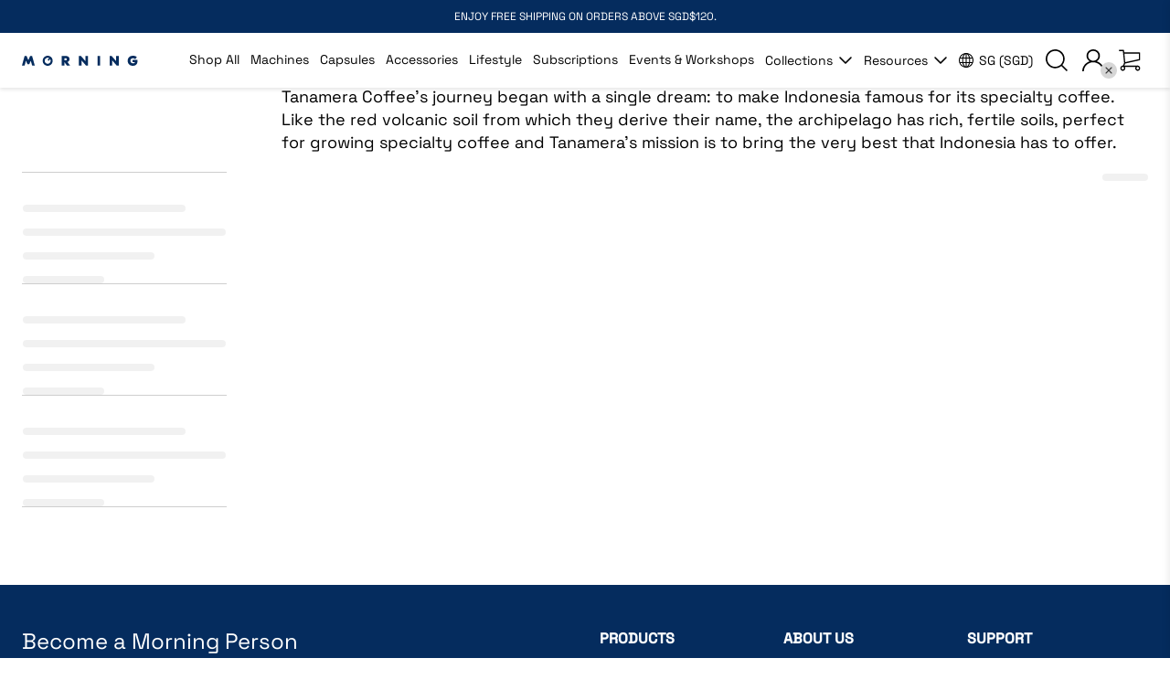

--- FILE ---
content_type: text/html; charset=utf-8
request_url: https://www.drinkmorning.com/en-my/collections/tanamera-coffee
body_size: 71921
content:
<!doctype html>
<!--[if IE 9]> <html class="ie9 no-js" lang="en"> <![endif]-->
<!-- [if (gt IE 9)|!(IE)]><! -->
<html class="no-js" lang="en">
  <!-- <![endif] -->
  <head>
    <script async id="gaf-loading-script"></script>

    <!-- Google Tag Manager blocking script from GDPR/CCPA Compliance + Cookie Management App -->
    <script id="gdpr-gtm-blocking-script">
      let isGTMExecuted = false;
      function executeGTM() {
        if (!isGTMExecuted) {
          // The content of Google Tag Manager script goes here
          (function (w, d, s, l, i) {
            w[l] = w[l] || [];
            w[l].push({ 'gtm.start': new Date().getTime(), event: 'gtm.js' });
            var f = d.getElementsByTagName(s)[0],
              j = d.createElement(s),
              dl = l != 'dataLayer' ? '&l=' + l : '';
            j.async = true;
            j.src = 'https://www.googletagmanager.com/gtm.js?id=' + i + dl;
            f.parentNode.insertBefore(j, f);
          })(window, document, 'script', 'dataLayer', 'GTM-T8PSB2GQ');

          isGTMExecuted = true;
        }
      }
      function checkConsentForGTM(adittionalChecks = 0) {
        let cpdCookie = (document.cookie.match(
          /^(?:.*;)?\s*cookieconsent_preferences_disabled(\s*=\s*([^;]+)?)(?:.*)?$/
        ) || [, null])[1];
        if (cpdCookie != null) {
          if (parseInt(cpdCookie.indexOf('marketing')) === -1 && parseInt(cpdCookie.indexOf('analytics')) === -1) {
            executeGTM();
          }
        } else {
          let gdprCache = localStorage.getItem('gdprCache') ? JSON.parse(localStorage.getItem('gdprCache')) : null;
          let gdprCacheConsentSettings =
            gdprCache && gdprCache.getCookieConsentSettings ? JSON.parse(gdprCache.getCookieConsentSettings) : null;
          let gdprCacheCountryDetection =
            gdprCache && gdprCache.countryDetection ? JSON.parse(gdprCache.countryDetection) : null;
          let ccsCookie = (document.cookie.match(/^(?:.*;)?\s*cookieconsent_status\s*=\s*([^;]+)(?:.*)?$/) || [
            ,
            null,
          ])[1];
          if (
            (gdprCacheConsentSettings || (gdprCacheCountryDetection && gdprCacheCountryDetection.disable === '1')) &&
            !ccsCookie
          ) {
            if (
              (gdprCacheConsentSettings && gdprCacheConsentSettings.status === 'disabled') ||
              gdprCacheCountryDetection.disable === '1'
            ) {
              executeGTM();
            } else {
              let initPreferences = parseInt(gdprCacheConsentSettings.checkboxes_behavior);
              if (initPreferences === 1 || initPreferences === 4) {
                executeGTM();
              }
            }
          } else {
            if (adittionalChecks > 0) {
              setTimeout(function () {
                checkConsentForGTM(adittionalChecks - 1);
              }, 1000);
            } else {
              executeGTM();
            }
          }
        }
      }

      checkConsentForGTM(3);

      //-- Google Analytics 4
      let isGAFExecuted = false;
      let gafScript = document.getElementById('gaf-loading-script');
      let gafLink = '';

      function executeGAF() {
        if (!isGAFExecuted) {
          /*
        gafScript.setAttribute('src', gafLink);

        //The content of Google Analytics 4 script goes here
        window.dataLayer = window.dataLayer || [];
        function gtag(){dataLayer.push(arguments);}
        gtag('js', new Date());
        gtag('config', 'G-G99V259FQ4');
        */

          isGAFExecuted = true;
        }
      }
      function checkConsentForGAF(adittionalChecks = 0) {
        let cpdCookie = (document.cookie.match(
          /^(?:.*;)?\s*cookieconsent_preferences_disabled(\s*=\s*([^;]+)?)(?:.*)?$/
        ) || [, null])[1];
        if (cpdCookie != null) {
          if (parseInt(cpdCookie.indexOf('analytics')) === -1) {
            executeGAF();
          }
        } else {
          let gdprCache = localStorage.getItem('gdprCache') ? JSON.parse(localStorage.getItem('gdprCache')) : null;
          let gdprCacheConsentSettings =
            gdprCache && gdprCache.getCookieConsentSettings ? JSON.parse(gdprCache.getCookieConsentSettings) : null;
          let gdprCacheCountryDetection =
            gdprCache && gdprCache.countryDetection ? JSON.parse(gdprCache.countryDetection) : null;
          let ccsCookie = (document.cookie.match(/^(?:.*;)?\s*cookieconsent_status\s*=\s*([^;]+)(?:.*)?$/) || [
            ,
            null,
          ])[1];
          if (
            (gdprCacheConsentSettings || (gdprCacheCountryDetection && gdprCacheCountryDetection.disable === '1')) &&
            !ccsCookie
          ) {
            if (
              (gdprCacheConsentSettings && gdprCacheConsentSettings.status === 'disabled') ||
              gdprCacheCountryDetection.disable === '1'
            ) {
              executeGAF();
            } else {
              let initPreferences = parseInt(gdprCacheConsentSettings.checkboxes_behavior);
              if (initPreferences === 1 || initPreferences === 2 || initPreferences === 4 || initPreferences === 5) {
                executeGAF();
              }
            }
          } else {
            if (adittionalChecks > 0) {
              setTimeout(function () {
                checkConsentForGAF(adittionalChecks - 1);
              }, 1000);
            } else {
              executeGAF();
            }
          }
        }
      }

      checkConsentForGAF(3);

      window.addEventListener('click', function (e) {
        if (
          e.target &&
          (e.target.className == 'cc-btn cc-btn-accept-all' ||
            e.target.className == 'cc-btn cc-allow' ||
            e.target.className == 'cc-btn cc-btn-accept-selected' ||
            e.target.className == 'cc-btn cc-dismiss')
        ) {
          checkConsentForGTM();
          checkConsentForGAF();
        }
      });
    </script>

    <!-- miniOrange Script start -->
    <script>
      function moSetCookie(mo_cname, mo_cvalue) {
        const mo_date = new Date();
        mo_date.setTime(mo_date.getTime() + 14 * 24 * 60 * 60 * 1000);
        let mo_expire = 'expires=' + mo_date.toUTCString();
        document.cookie = mo_cname + '=' + mo_cvalue + ';' + mo_expire + ';domain=.drinkmorning.com;path=/';
      }

      var Hash_String1 = window.location.search;
      const Hash_Param1 = new URLSearchParams(Hash_String1);

      if (Hash_Param1.get('action') == 'reset')
        location.href =
          'https://login.drinkmorning.com/moas/broker/login/shopify/www.drinkmorning.com/account?idpname=cognito_api';
      if (window.location.pathname.includes('/account/login')) {
        if (Hash_Param1.get('action') != 'forgot') {
          location.href =
            'https://login.drinkmorning.com/moas/broker/login/shopify/www.drinkmorning.com/account?idpname=cognito_api';
        }
      } else if (window.location.pathname.includes('/account/register')) {
        moSetCookie('mo_referrer', 'register');
        location.href =
          'https://login.drinkmorning.com/moas/broker/login/shopify/www.drinkmorning.com/account?idpname=cognito_api';
      }
    </script>
    <link rel="preconnect" href="//cdn.shopify.com">
    <link rel="dns-prefetch" href="//cdn.shopify.com">
    <link rel="preconnect" href="//v.shopify.com">
    <link rel="dns-prefetch" href="//v.shopify.com">
    <meta charset="utf-8">
    <meta http-equiv="X-UA-Compatible" content="IE=edge,chrome=1">
    <meta name="format-detection" content="telephone=no">
    <meta name="viewport" content="width=device-width,initial-scale=1,maximum-scale=1">
    <meta name="google-site-verification" content="fI9x78afrmZY0Xf6_YCiSXditQVmZ8QJaeE3cU-jcsc">

    <link rel="canonical" href="https://www.drinkmorning.com/en-my/collections/tanamera-coffee"><link rel="shortcut icon" href="//www.drinkmorning.com/cdn/shop/files/favicon_vector_100x.svg?v=1714802881" type="image/png"><title>Tanamera Coffee
&ndash; Morning
</title>
    <link rel="preload" href="//www.drinkmorning.com/cdn/shop/t/47/assets/style.css?v=14469096852322840391735876001" as="style">
    <link rel="preload" href="//www.drinkmorning.com/cdn/shop/t/47/assets/vendor.js?v=134049585728301400061732091552" as="script"><meta name="description" content="Tanamera Coffee’s journey began with a single dream: to make Indonesia famous for its specialty coffee. Like the red volcanic soil from which they derive their name, the archipelago has rich, fertile soils, perfect for growing specialty coffee and Tanamera&#39;s mission is to bring the very best that Indonesia has to offer"><link rel="stylesheet" href="https://use.typekit.net/kuf2bmn.css">
<!-- START CONTENT FOR HEADER -->
    

    <script>
  const boostSDAssetFileURL = "\/\/www.drinkmorning.com\/cdn\/shop\/t\/47\/assets\/boost_sd_assets_file_url.gif?v=67277";
  window.boostSDAssetFileURL = boostSDAssetFileURL;

  if (window.boostSDAppConfig) {
    window.boostSDAppConfig.generalSettings.custom_js_asset_url = "//www.drinkmorning.com/cdn/shop/t/47/assets/boost-sd-custom.js?v=160962118398746674481697011855";
    window.boostSDAppConfig.generalSettings.custom_css_asset_url = "//www.drinkmorning.com/cdn/shop/t/47/assets/boost-sd-custom.css?v=72809539502277619291697011855";
  }

  
  window.addEventListener('DOMContentLoaded', async () => {
    
    
      
        window.boostSDFallback = {
          productPerPage: 24,
          products: [],
          collection: {
            title: "Tanamera Coffee"
          },
          pagination: {"current_offset":0,"current_page":1,"items":0,"page_size":24,"parts":[],"pages":1},
          moneyFormatWithCurrency: "RM{{amount}} MYR",
          sortBy: "",
          defaultSortBy: "best-selling",
          sortOptions: [["manual","Featured"],["best-selling","Best selling"],["title-ascending","Alphabetically, A-Z"],["title-descending","Alphabetically, Z-A"],["price-ascending","Price, low to high"],["price-descending","Price, high to low"],["created-ascending","Date, old to new"],["created-descending","Date, new to old"]]
        };
      

    

      const cdn = window.boostSDAppConfig?.api?.cdn || 'https://boost-cdn-prod.bc-solutions.net';

      const script = document.createElement("script");
      script.src = `${cdn}/fallback-theme/1.0.12/boost-sd-fallback-theme.js`;
      script.defer = true;

      document.body.appendChild(script);
    });
</script>

    <script>window.performance && window.performance.mark && window.performance.mark('shopify.content_for_header.start');</script><meta name="google-site-verification" content="HohiYWnEI6ueyfehrjY5dUVP07LtKUKd_tPMl-ScJjs">
<meta name="google-site-verification" content="HohiYWnEI6ueyfehrjY5dUVP07LtKUKd_tPMl-ScJjs">
<meta id="shopify-digital-wallet" name="shopify-digital-wallet" content="/1377009716/digital_wallets/dialog">
<meta name="shopify-checkout-api-token" content="c6fb3a6d540aab58925c54b9a70052c0">
<meta id="in-context-paypal-metadata" data-shop-id="1377009716" data-venmo-supported="false" data-environment="production" data-locale="en_US" data-paypal-v4="true" data-currency="MYR">
<link rel="alternate" type="application/atom+xml" title="Feed" href="/en-my/collections/tanamera-coffee.atom" />
<link rel="alternate" hreflang="x-default" href="https://www.drinkmorning.com/collections/tanamera-coffee">
<link rel="alternate" hreflang="en-MY" href="https://www.drinkmorning.com/en-my/collections/tanamera-coffee">
<link rel="alternate" hreflang="en-TH" href="https://www.drinkmorning.com/en-th/collections/tanamera-coffee">
<link rel="alternate" hreflang="en-SG" href="https://www.drinkmorning.com/collections/tanamera-coffee">
<link rel="alternate" type="application/json+oembed" href="https://www.drinkmorning.com/en-my/collections/tanamera-coffee.oembed">
<script async="async" src="/checkouts/internal/preloads.js?locale=en-MY"></script>
<link rel="preconnect" href="https://shop.app" crossorigin="anonymous">
<script async="async" src="https://shop.app/checkouts/internal/preloads.js?locale=en-MY&shop_id=1377009716" crossorigin="anonymous"></script>
<script id="apple-pay-shop-capabilities" type="application/json">{"shopId":1377009716,"countryCode":"SG","currencyCode":"MYR","merchantCapabilities":["supports3DS"],"merchantId":"gid:\/\/shopify\/Shop\/1377009716","merchantName":"Morning","requiredBillingContactFields":["postalAddress","email","phone"],"requiredShippingContactFields":["postalAddress","email","phone"],"shippingType":"shipping","supportedNetworks":["visa","masterCard","amex"],"total":{"type":"pending","label":"Morning","amount":"1.00"},"shopifyPaymentsEnabled":true,"supportsSubscriptions":true}</script>
<script id="shopify-features" type="application/json">{"accessToken":"c6fb3a6d540aab58925c54b9a70052c0","betas":["rich-media-storefront-analytics"],"domain":"www.drinkmorning.com","predictiveSearch":true,"shopId":1377009716,"locale":"en"}</script>
<script>var Shopify = Shopify || {};
Shopify.shop = "akronym-co.myshopify.com";
Shopify.locale = "en";
Shopify.currency = {"active":"MYR","rate":"3.1903866"};
Shopify.country = "MY";
Shopify.theme = {"name":"theme_akronym-co\/main","id":132707418266,"schema_name":null,"schema_version":null,"theme_store_id":null,"role":"main"};
Shopify.theme.handle = "null";
Shopify.theme.style = {"id":null,"handle":null};
Shopify.cdnHost = "www.drinkmorning.com/cdn";
Shopify.routes = Shopify.routes || {};
Shopify.routes.root = "/en-my/";</script>
<script type="module">!function(o){(o.Shopify=o.Shopify||{}).modules=!0}(window);</script>
<script>!function(o){function n(){var o=[];function n(){o.push(Array.prototype.slice.apply(arguments))}return n.q=o,n}var t=o.Shopify=o.Shopify||{};t.loadFeatures=n(),t.autoloadFeatures=n()}(window);</script>
<script>
  window.ShopifyPay = window.ShopifyPay || {};
  window.ShopifyPay.apiHost = "shop.app\/pay";
  window.ShopifyPay.redirectState = null;
</script>
<script id="shop-js-analytics" type="application/json">{"pageType":"collection"}</script>
<script defer="defer" async type="module" src="//www.drinkmorning.com/cdn/shopifycloud/shop-js/modules/v2/client.init-shop-cart-sync_BT-GjEfc.en.esm.js"></script>
<script defer="defer" async type="module" src="//www.drinkmorning.com/cdn/shopifycloud/shop-js/modules/v2/chunk.common_D58fp_Oc.esm.js"></script>
<script defer="defer" async type="module" src="//www.drinkmorning.com/cdn/shopifycloud/shop-js/modules/v2/chunk.modal_xMitdFEc.esm.js"></script>
<script type="module">
  await import("//www.drinkmorning.com/cdn/shopifycloud/shop-js/modules/v2/client.init-shop-cart-sync_BT-GjEfc.en.esm.js");
await import("//www.drinkmorning.com/cdn/shopifycloud/shop-js/modules/v2/chunk.common_D58fp_Oc.esm.js");
await import("//www.drinkmorning.com/cdn/shopifycloud/shop-js/modules/v2/chunk.modal_xMitdFEc.esm.js");

  window.Shopify.SignInWithShop?.initShopCartSync?.({"fedCMEnabled":true,"windoidEnabled":true});

</script>
<script>
  window.Shopify = window.Shopify || {};
  if (!window.Shopify.featureAssets) window.Shopify.featureAssets = {};
  window.Shopify.featureAssets['shop-js'] = {"shop-cart-sync":["modules/v2/client.shop-cart-sync_DZOKe7Ll.en.esm.js","modules/v2/chunk.common_D58fp_Oc.esm.js","modules/v2/chunk.modal_xMitdFEc.esm.js"],"init-fed-cm":["modules/v2/client.init-fed-cm_B6oLuCjv.en.esm.js","modules/v2/chunk.common_D58fp_Oc.esm.js","modules/v2/chunk.modal_xMitdFEc.esm.js"],"shop-cash-offers":["modules/v2/client.shop-cash-offers_D2sdYoxE.en.esm.js","modules/v2/chunk.common_D58fp_Oc.esm.js","modules/v2/chunk.modal_xMitdFEc.esm.js"],"shop-login-button":["modules/v2/client.shop-login-button_QeVjl5Y3.en.esm.js","modules/v2/chunk.common_D58fp_Oc.esm.js","modules/v2/chunk.modal_xMitdFEc.esm.js"],"pay-button":["modules/v2/client.pay-button_DXTOsIq6.en.esm.js","modules/v2/chunk.common_D58fp_Oc.esm.js","modules/v2/chunk.modal_xMitdFEc.esm.js"],"shop-button":["modules/v2/client.shop-button_DQZHx9pm.en.esm.js","modules/v2/chunk.common_D58fp_Oc.esm.js","modules/v2/chunk.modal_xMitdFEc.esm.js"],"avatar":["modules/v2/client.avatar_BTnouDA3.en.esm.js"],"init-windoid":["modules/v2/client.init-windoid_CR1B-cfM.en.esm.js","modules/v2/chunk.common_D58fp_Oc.esm.js","modules/v2/chunk.modal_xMitdFEc.esm.js"],"init-shop-for-new-customer-accounts":["modules/v2/client.init-shop-for-new-customer-accounts_C_vY_xzh.en.esm.js","modules/v2/client.shop-login-button_QeVjl5Y3.en.esm.js","modules/v2/chunk.common_D58fp_Oc.esm.js","modules/v2/chunk.modal_xMitdFEc.esm.js"],"init-shop-email-lookup-coordinator":["modules/v2/client.init-shop-email-lookup-coordinator_BI7n9ZSv.en.esm.js","modules/v2/chunk.common_D58fp_Oc.esm.js","modules/v2/chunk.modal_xMitdFEc.esm.js"],"init-shop-cart-sync":["modules/v2/client.init-shop-cart-sync_BT-GjEfc.en.esm.js","modules/v2/chunk.common_D58fp_Oc.esm.js","modules/v2/chunk.modal_xMitdFEc.esm.js"],"shop-toast-manager":["modules/v2/client.shop-toast-manager_DiYdP3xc.en.esm.js","modules/v2/chunk.common_D58fp_Oc.esm.js","modules/v2/chunk.modal_xMitdFEc.esm.js"],"init-customer-accounts":["modules/v2/client.init-customer-accounts_D9ZNqS-Q.en.esm.js","modules/v2/client.shop-login-button_QeVjl5Y3.en.esm.js","modules/v2/chunk.common_D58fp_Oc.esm.js","modules/v2/chunk.modal_xMitdFEc.esm.js"],"init-customer-accounts-sign-up":["modules/v2/client.init-customer-accounts-sign-up_iGw4briv.en.esm.js","modules/v2/client.shop-login-button_QeVjl5Y3.en.esm.js","modules/v2/chunk.common_D58fp_Oc.esm.js","modules/v2/chunk.modal_xMitdFEc.esm.js"],"shop-follow-button":["modules/v2/client.shop-follow-button_CqMgW2wH.en.esm.js","modules/v2/chunk.common_D58fp_Oc.esm.js","modules/v2/chunk.modal_xMitdFEc.esm.js"],"checkout-modal":["modules/v2/client.checkout-modal_xHeaAweL.en.esm.js","modules/v2/chunk.common_D58fp_Oc.esm.js","modules/v2/chunk.modal_xMitdFEc.esm.js"],"shop-login":["modules/v2/client.shop-login_D91U-Q7h.en.esm.js","modules/v2/chunk.common_D58fp_Oc.esm.js","modules/v2/chunk.modal_xMitdFEc.esm.js"],"lead-capture":["modules/v2/client.lead-capture_BJmE1dJe.en.esm.js","modules/v2/chunk.common_D58fp_Oc.esm.js","modules/v2/chunk.modal_xMitdFEc.esm.js"],"payment-terms":["modules/v2/client.payment-terms_Ci9AEqFq.en.esm.js","modules/v2/chunk.common_D58fp_Oc.esm.js","modules/v2/chunk.modal_xMitdFEc.esm.js"]};
</script>
<script>(function() {
  var isLoaded = false;
  function asyncLoad() {
    if (isLoaded) return;
    isLoaded = true;
    var urls = ["https:\/\/js.smile.io\/v1\/smile-shopify.js?shop=akronym-co.myshopify.com","","https:\/\/store.xecurify.com\/moas\/rest\/shopify\/check?shop=akronym-co.myshopify.com","https:\/\/d1hcrjcdtouu7e.cloudfront.net\/js\/gdpr_cookie_consent.min.js?shop=akronym-co.myshopify.com","https:\/\/cdn.shopify.com\/s\/files\/1\/0013\/7700\/9716\/t\/29\/assets\/globo.formbuilder.init.js?v=1654838671\u0026shop=akronym-co.myshopify.com","https:\/\/ecommplugins-scripts.trustpilot.com\/v2.1\/js\/header.min.js?settings=eyJrZXkiOiJ4b3VPcmNhRm1HNnhWSXFrIn0=\u0026v=2.5\u0026shop=akronym-co.myshopify.com","https:\/\/ecommplugins-trustboxsettings.trustpilot.com\/akronym-co.myshopify.com.js?settings=1706585050924\u0026shop=akronym-co.myshopify.com","https:\/\/gateway.apaylater.com\/plugins\/price_divider\/main.js?platform=SHOPIFY\u0026country=SG\u0026price_divider_applied_on=all\u0026shop=akronym-co.myshopify.com","https:\/\/geostock.nyc3.digitaloceanspaces.com\/js\/inventoryLocation.js?shop=akronym-co.myshopify.com"];
    for (var i = 0; i < urls.length; i++) {
      var s = document.createElement('script');
      s.type = 'text/javascript';
      s.async = true;
      s.src = urls[i];
      var x = document.getElementsByTagName('script')[0];
      x.parentNode.insertBefore(s, x);
    }
  };
  if(window.attachEvent) {
    window.attachEvent('onload', asyncLoad);
  } else {
    window.addEventListener('load', asyncLoad, false);
  }
})();</script>
<script id="__st">var __st={"a":1377009716,"offset":28800,"reqid":"863b23f1-d192-4ef1-a451-66d72231518c-1769528483","pageurl":"www.drinkmorning.com\/en-my\/collections\/tanamera-coffee","u":"1c9950c6e24a","p":"collection","rtyp":"collection","rid":283090485402};</script>
<script>window.ShopifyPaypalV4VisibilityTracking = true;</script>
<script id="form-persister">!function(){'use strict';const t='contact',e='new_comment',n=[[t,t],['blogs',e],['comments',e],[t,'customer']],o='password',r='form_key',c=['recaptcha-v3-token','g-recaptcha-response','h-captcha-response',o],s=()=>{try{return window.sessionStorage}catch{return}},i='__shopify_v',u=t=>t.elements[r],a=function(){const t=[...n].map((([t,e])=>`form[action*='/${t}']:not([data-nocaptcha='true']) input[name='form_type'][value='${e}']`)).join(',');var e;return e=t,()=>e?[...document.querySelectorAll(e)].map((t=>t.form)):[]}();function m(t){const e=u(t);a().includes(t)&&(!e||!e.value)&&function(t){try{if(!s())return;!function(t){const e=s();if(!e)return;const n=u(t);if(!n)return;const o=n.value;o&&e.removeItem(o)}(t);const e=Array.from(Array(32),(()=>Math.random().toString(36)[2])).join('');!function(t,e){u(t)||t.append(Object.assign(document.createElement('input'),{type:'hidden',name:r})),t.elements[r].value=e}(t,e),function(t,e){const n=s();if(!n)return;const r=[...t.querySelectorAll(`input[type='${o}']`)].map((({name:t})=>t)),u=[...c,...r],a={};for(const[o,c]of new FormData(t).entries())u.includes(o)||(a[o]=c);n.setItem(e,JSON.stringify({[i]:1,action:t.action,data:a}))}(t,e)}catch(e){console.error('failed to persist form',e)}}(t)}const f=t=>{if('true'===t.dataset.persistBound)return;const e=function(t,e){const n=function(t){return'function'==typeof t.submit?t.submit:HTMLFormElement.prototype.submit}(t).bind(t);return function(){let t;return()=>{t||(t=!0,(()=>{try{e(),n()}catch(t){(t=>{console.error('form submit failed',t)})(t)}})(),setTimeout((()=>t=!1),250))}}()}(t,(()=>{m(t)}));!function(t,e){if('function'==typeof t.submit&&'function'==typeof e)try{t.submit=e}catch{}}(t,e),t.addEventListener('submit',(t=>{t.preventDefault(),e()})),t.dataset.persistBound='true'};!function(){function t(t){const e=(t=>{const e=t.target;return e instanceof HTMLFormElement?e:e&&e.form})(t);e&&m(e)}document.addEventListener('submit',t),document.addEventListener('DOMContentLoaded',(()=>{const e=a();for(const t of e)f(t);var n;n=document.body,new window.MutationObserver((t=>{for(const e of t)if('childList'===e.type&&e.addedNodes.length)for(const t of e.addedNodes)1===t.nodeType&&'FORM'===t.tagName&&a().includes(t)&&f(t)})).observe(n,{childList:!0,subtree:!0,attributes:!1}),document.removeEventListener('submit',t)}))}()}();</script>
<script integrity="sha256-4kQ18oKyAcykRKYeNunJcIwy7WH5gtpwJnB7kiuLZ1E=" data-source-attribution="shopify.loadfeatures" defer="defer" src="//www.drinkmorning.com/cdn/shopifycloud/storefront/assets/storefront/load_feature-a0a9edcb.js" crossorigin="anonymous"></script>
<script crossorigin="anonymous" defer="defer" src="//www.drinkmorning.com/cdn/shopifycloud/storefront/assets/shopify_pay/storefront-65b4c6d7.js?v=20250812"></script>
<script data-source-attribution="shopify.dynamic_checkout.dynamic.init">var Shopify=Shopify||{};Shopify.PaymentButton=Shopify.PaymentButton||{isStorefrontPortableWallets:!0,init:function(){window.Shopify.PaymentButton.init=function(){};var t=document.createElement("script");t.src="https://www.drinkmorning.com/cdn/shopifycloud/portable-wallets/latest/portable-wallets.en.js",t.type="module",document.head.appendChild(t)}};
</script>
<script data-source-attribution="shopify.dynamic_checkout.buyer_consent">
  function portableWalletsHideBuyerConsent(e){var t=document.getElementById("shopify-buyer-consent"),n=document.getElementById("shopify-subscription-policy-button");t&&n&&(t.classList.add("hidden"),t.setAttribute("aria-hidden","true"),n.removeEventListener("click",e))}function portableWalletsShowBuyerConsent(e){var t=document.getElementById("shopify-buyer-consent"),n=document.getElementById("shopify-subscription-policy-button");t&&n&&(t.classList.remove("hidden"),t.removeAttribute("aria-hidden"),n.addEventListener("click",e))}window.Shopify?.PaymentButton&&(window.Shopify.PaymentButton.hideBuyerConsent=portableWalletsHideBuyerConsent,window.Shopify.PaymentButton.showBuyerConsent=portableWalletsShowBuyerConsent);
</script>
<script data-source-attribution="shopify.dynamic_checkout.cart.bootstrap">document.addEventListener("DOMContentLoaded",(function(){function t(){return document.querySelector("shopify-accelerated-checkout-cart, shopify-accelerated-checkout")}if(t())Shopify.PaymentButton.init();else{new MutationObserver((function(e,n){t()&&(Shopify.PaymentButton.init(),n.disconnect())})).observe(document.body,{childList:!0,subtree:!0})}}));
</script>
<link id="shopify-accelerated-checkout-styles" rel="stylesheet" media="screen" href="https://www.drinkmorning.com/cdn/shopifycloud/portable-wallets/latest/accelerated-checkout-backwards-compat.css" crossorigin="anonymous">
<style id="shopify-accelerated-checkout-cart">
        #shopify-buyer-consent {
  margin-top: 1em;
  display: inline-block;
  width: 100%;
}

#shopify-buyer-consent.hidden {
  display: none;
}

#shopify-subscription-policy-button {
  background: none;
  border: none;
  padding: 0;
  text-decoration: underline;
  font-size: inherit;
  cursor: pointer;
}

#shopify-subscription-policy-button::before {
  box-shadow: none;
}

      </style>

<script>window.performance && window.performance.mark && window.performance.mark('shopify.content_for_header.end');</script>
  
    <!-- END CONTENT FOR HEADER -->

    <link href="//www.drinkmorning.com/cdn/shop/t/47/assets/style.css?v=14469096852322840391735876001" rel="stylesheet" type="text/css" media="all" />
    <link href="//www.drinkmorning.com/cdn/shop/t/47/assets/kg-custom.css?v=126287618309144451691735875346" rel="stylesheet" type="text/css" media="all" />
    <link
      rel="preload"
      href="//www.drinkmorning.com/cdn/shop/t/47/assets/footer.css?v=34582046129734809411697011862"
      as="style"
      onload="this.onload=null;this.rel='stylesheet'"
    >
    <script src="//www.drinkmorning.com/cdn/shop/t/47/assets/jquery-1.11.1.min.js?v=74374508889517563921697011854" type="text/javascript"></script>

    <script src="https://cdnjs.cloudflare.com/ajax/libs/slick-carousel/1.9.0/slick.min.js"></script>

    <link rel="stylesheet" href="https://unpkg.com/flickity@2/dist/flickity.min.css">
    <script src="https://unpkg.com/flickity@2/dist/flickity.pkgd.min.js"></script><!-- /snippets/social-meta-tags.liquid -->




<meta property="og:site_name" content="Morning">
<meta property="og:url" content="https://www.drinkmorning.com/en-my/collections/tanamera-coffee">
<meta property="og:title" content="Tanamera Coffee">
<meta property="og:type" content="product.group">
<meta property="og:description" content="Tanamera Coffee’s journey began with a single dream: to make Indonesia famous for its specialty coffee. Like the red volcanic soil from which they derive their name, the archipelago has rich, fertile soils, perfect for growing specialty coffee and Tanamera&#39;s mission is to bring the very best that Indonesia has to offer">

<meta property="og:image" content="http://www.drinkmorning.com/cdn/shop/collections/Tanamera_Roaster_Image_1200x1200.png?v=1648612746">
<meta property="og:image:secure_url" content="https://www.drinkmorning.com/cdn/shop/collections/Tanamera_Roaster_Image_1200x1200.png?v=1648612746">


<meta name="twitter:card" content="summary_large_image">
<meta name="twitter:title" content="Tanamera Coffee">
<meta name="twitter:description" content="Tanamera Coffee’s journey began with a single dream: to make Indonesia famous for its specialty coffee. Like the red volcanic soil from which they derive their name, the archipelago has rich, fertile soils, perfect for growing specialty coffee and Tanamera&#39;s mission is to bring the very best that Indonesia has to offer">
<script src="//www.drinkmorning.com/cdn/shop/t/47/assets/increase-pagespeed-min.js?v=49773567430683983701719987453" type="text/javascript"></script>
    <script src="//www.drinkmorning.com/cdn/shop/t/47/assets/glide.min.js?v=184291483900565147351697011861" type="text/javascript"></script>
    <link rel="stylesheet" href="//www.drinkmorning.com/cdn/shop/t/47/assets/glide.core.min.css?v=59184678847078418331697011863" type="text/css">

    <script src="//www.drinkmorning.com/cdn/shop/t/47/assets/jquery.magnific-popup.min.js?v=184369421263510081681697011860" type="text/javascript"></script>
    <link rel="stylesheet" href="//www.drinkmorning.com/cdn/shop/t/47/assets/magnific-popup.css?v=31924125724855018241714115589" type="text/css"><!-- begin-boost-pfs-filter-css -->
    <link href="//www.drinkmorning.com/cdn/shop/t/47/assets/boost-pfs-init.css?v=151942925229914939151714115616" rel="stylesheet" type="text/css" media="all" />
  <link rel="preload stylesheet" href="//www.drinkmorning.com/cdn/shop/t/47/assets/boost-pfs-general.css?v=151608156237624223801714115616" as="style">
  <link rel="preload stylesheet" href="//www.drinkmorning.com/cdn/shop/t/47/assets/boost-pfs-otp.css?v=184384890992071584421714115616" as="style"><link href="//www.drinkmorning.com/cdn/shop/t/47/assets/boost-pfs-custom.css?v=33598107444092067371717554387" rel="stylesheet" type="text/css" media="all" />
<style data-id="boost-pfs-style">
    .boost-pfs-filter-option-title-text {}

   .boost-pfs-filter-tree-v .boost-pfs-filter-option-title-text:before {}
    .boost-pfs-filter-tree-v .boost-pfs-filter-option.boost-pfs-filter-option-collapsed .boost-pfs-filter-option-title-text:before {}
    .boost-pfs-filter-tree-h .boost-pfs-filter-option-title-heading:before {}

    .boost-pfs-filter-refine-by .boost-pfs-filter-option-title h3 {}

    .boost-pfs-filter-option-content .boost-pfs-filter-option-item-list .boost-pfs-filter-option-item button,
    .boost-pfs-filter-option-content .boost-pfs-filter-option-item-list .boost-pfs-filter-option-item .boost-pfs-filter-button,
    .boost-pfs-filter-option-range-amount input,
    .boost-pfs-filter-tree-v .boost-pfs-filter-refine-by .boost-pfs-filter-refine-by-items .refine-by-item,
    .boost-pfs-filter-refine-by-wrapper-v .boost-pfs-filter-refine-by .boost-pfs-filter-refine-by-items .refine-by-item,
    .boost-pfs-filter-refine-by .boost-pfs-filter-option-title,
    .boost-pfs-filter-refine-by .boost-pfs-filter-refine-by-items .refine-by-item>a,
    .boost-pfs-filter-refine-by>span,
    .boost-pfs-filter-clear,
    .boost-pfs-filter-clear-all{}
    .boost-pfs-filter-tree-h .boost-pfs-filter-pc .boost-pfs-filter-refine-by-items .refine-by-item .boost-pfs-filter-clear .refine-by-type,
    .boost-pfs-filter-refine-by-wrapper-h .boost-pfs-filter-pc .boost-pfs-filter-refine-by-items .refine-by-item .boost-pfs-filter-clear .refine-by-type {}

    .boost-pfs-filter-option-multi-level-collections .boost-pfs-filter-option-multi-level-list .boost-pfs-filter-option-item .boost-pfs-filter-button-arrow .boost-pfs-arrow:before,
    .boost-pfs-filter-option-multi-level-tag .boost-pfs-filter-option-multi-level-list .boost-pfs-filter-option-item .boost-pfs-filter-button-arrow .boost-pfs-arrow:before {}

    .boost-pfs-filter-refine-by-wrapper-v .boost-pfs-filter-refine-by .boost-pfs-filter-refine-by-items .refine-by-item .boost-pfs-filter-clear:after,
    .boost-pfs-filter-refine-by-wrapper-v .boost-pfs-filter-refine-by .boost-pfs-filter-refine-by-items .refine-by-item .boost-pfs-filter-clear:before,
    .boost-pfs-filter-tree-v .boost-pfs-filter-refine-by .boost-pfs-filter-refine-by-items .refine-by-item .boost-pfs-filter-clear:after,
    .boost-pfs-filter-tree-v .boost-pfs-filter-refine-by .boost-pfs-filter-refine-by-items .refine-by-item .boost-pfs-filter-clear:before,
    .boost-pfs-filter-refine-by-wrapper-h .boost-pfs-filter-pc .boost-pfs-filter-refine-by-items .refine-by-item .boost-pfs-filter-clear:after,
    .boost-pfs-filter-refine-by-wrapper-h .boost-pfs-filter-pc .boost-pfs-filter-refine-by-items .refine-by-item .boost-pfs-filter-clear:before,
    .boost-pfs-filter-tree-h .boost-pfs-filter-pc .boost-pfs-filter-refine-by-items .refine-by-item .boost-pfs-filter-clear:after,
    .boost-pfs-filter-tree-h .boost-pfs-filter-pc .boost-pfs-filter-refine-by-items .refine-by-item .boost-pfs-filter-clear:before {}
    .boost-pfs-filter-option-range-slider .noUi-value-horizontal {}

    .boost-pfs-filter-tree-mobile-button button,
    .boost-pfs-filter-top-sorting-mobile button {}
    .boost-pfs-filter-top-sorting-mobile button>span:after {}
  </style><style data-id="boost-pfs-otp-style" type="text/css">
      .boost-pfs-quickview-btn {background: rgba(255,255,255,1);color: rgba(61,66,70,1);border-color: rgba(255,255,255,1);}
      .boost-pfs-quickview-btn svg {fill: rgba(61,66,70,1);}
      .boost-pfs-quickview-btn:hover {background: rgba(61,66,70,1);color: rgba(255,255,255,1);border-color: rgba(61,66,70,1);}
      .boost-pfs-quickview-btn:hover svg {fill: rgba(255,255,255,1);}
      .boost-pfs-addtocart-btn {background: rgba(0,0,0,1);color: rgba(255,255,255,1);border-color: rgba(0,0,0,1);}
      .boost-pfs-addtocart-btn svg {fill: rgba(255,255,255,1);}
      .boost-pfs-addtocart-btn:hover {background: rgba(61,66,70,1);color: rgba(255,255,255,1);border-color: rgba(61,66,70,1);}
      .boost-pfs-addtocart-btn:hover svg {fill: rgba(255,255,255,1);}
    </style>
    <!-- end-boost-pfs-filter-css -->

    
    <script>
      window.dataLayer = window.dataLayer || [];

      window.appStart = function(){
        window.productPageHandle = function(){

          var productName = "";
          var productId = "";
          var productPrice = "";
          var productBrand = "";
          var productCollection = "";
          var productType = "";
          var productSku = "";
          var productVariantId = "";
          var productVariantTitle = "";

          window.dataLayer.push({
            event: "productPageView",
            productId: productId,
            productName: productName,
            productPrice: productPrice,
            productBrand: productBrand,
            productCategory: productCollection,
            productType: productType,
            productSku: productSku,
            productVariantId: productVariantId,
            productVariantTitle: productVariantTitle,
            currency: "SGD",
          });
        };

        window.allPageHandle = function(){
          window.dataLayer.push({
            event: "ga4kit_info",
            contentGroup: "",
            
              userType: "visitor",
            
          });
        };
        allPageHandle();}

      appStart();
    </script>
    



    <!-- Start Microsoft Clarity -->
    <script type="text/javascript">
      (function (c, l, a, r, i, t, y) {
        c[a] =
          c[a] ||
          function () {
            (c[a].q = c[a].q || []).push(arguments);
          };
        t = l.createElement(r);
        t.async = 1;
        t.src = 'https://www.clarity.ms/tag/' + i;
        y = l.getElementsByTagName(r)[0];
        y.parentNode.insertBefore(t, y);
      })(window, document, 'clarity', 'script', 'o55inp79t4');
    </script>
    <!-- End Microsoft Clarity -->

    <!-- Google tag for AU Google Ads performance tracking (gtag.js) -->
    <script async src="https://www.googletagmanager.com/gtag/js?id=AW-11053364061"></script>
    <script>
      window.dataLayer = window.dataLayer || [];
      function gtag() {
        dataLayer.push(arguments);
      }
      gtag('js', new Date());
      gtag('config', 'AW-11053364061');
    </script>
  <!-- BEGIN app block: shopify://apps/geo-pro-geolocation/blocks/geopro/16fc5313-7aee-4e90-ac95-f50fc7c8b657 --><!-- This snippet is used to load Geo:Pro data on the storefront -->
<meta class='geo-ip' content='[base64]'>
<!-- This snippet initializes the plugin -->
<script async>
  try {
    const loadGeoPro=()=>{let e=e=>{if(!e||e.isCrawler||"success"!==e.message){window.geopro_cancel="1";return}let o=e.isAdmin?"el-geoip-location-admin":"el-geoip-location",s=Date.now()+864e5;localStorage.setItem(o,JSON.stringify({value:e.data,expires:s})),e.isAdmin&&localStorage.setItem("el-geoip-admin",JSON.stringify({value:"1",expires:s}))},o=new XMLHttpRequest;o.open("GET","https://geo.geoproapp.com?x-api-key=91e359ab7-2b63-539e-1de2-c4bf731367a7",!0),o.responseType="json",o.onload=()=>e(200===o.status?o.response:null),o.send()},load=!["el-geoip-location-admin","el-geoip-location"].some(e=>{try{let o=JSON.parse(localStorage.getItem(e));return o&&o.expires>Date.now()}catch(s){return!1}});load&&loadGeoPro();
  } catch(e) {
    console.warn('Geo:Pro error', e);
    window.geopro_cancel = '1';
  }
</script>
<script src="https://cdn.shopify.com/extensions/019b746b-26da-7a64-a671-397924f34f11/easylocation-195/assets/easylocation-storefront.min.js" type="text/javascript" async></script>


<!-- END app block --><!-- BEGIN app block: shopify://apps/consentmo-gdpr/blocks/gdpr_cookie_consent/4fbe573f-a377-4fea-9801-3ee0858cae41 -->


<!-- END app block --><!-- BEGIN app block: shopify://apps/addify-country-restrictions/blocks/country-restriction/8f1a8878-9149-4768-b487-01b94759156f -->
<input type="hidden" id="adfcr-product-id" value="">
<script defer="defer">
  var afcr_curr_collections = [];
  
  var afcr_collection_id = '';
  var afcr_page_type = 'all';
  

  
      afcr_collection_id = 'gid://shopify/Collection/' + '283090485402';
      afcr_page_type = 'collection';
  
</script>

<input type="hidden" value="akronym-co.myshopify.com" id="liquid_shop_name">

<input type="hidden" id="adfcr-page-type" value="collection">

<input type="hidden" id="adfcr-product-collections" value="">









<input type="hidden" id="adfcr-product-tags" value="">

<script src="https://cdn.shopify.com/extensions/019bd5ce-d62e-7a96-9da2-01ea20c244c2/country-restriction-480/assets/afcr-theme-script.js" defer="defer"></script>



<!-- END app block --><!-- BEGIN app block: shopify://apps/powerful-form-builder/blocks/app-embed/e4bcb1eb-35b2-42e6-bc37-bfe0e1542c9d --><script type="text/javascript" hs-ignore data-cookieconsent="ignore">
  var Globo = Globo || {};
  var globoFormbuilderRecaptchaInit = function(){};
  var globoFormbuilderHcaptchaInit = function(){};
  window.Globo.FormBuilder = window.Globo.FormBuilder || {};
  window.Globo.FormBuilder.shop = {"configuration":{"money_format":"${{amount}}"},"pricing":{"features":{"bulkOrderForm":true,"cartForm":true,"fileUpload":30,"removeCopyright":true,"restrictedEmailDomains":true,"metrics":true}},"settings":{"copyright":"Powered by <a href=\"https://globosoftware.net\" target=\"_blank\">Globo</a> <a href=\"https://apps.shopify.com/form-builder-contact-form\" target=\"_blank\">Form</a>","hideWaterMark":false,"reCaptcha":{"recaptchaType":"v2","siteKey":false,"languageCode":"en"},"hCaptcha":{"siteKey":false},"scrollTop":false,"customCssCode":"","customCssEnabled":false,"additionalColumns":[]},"encryption_form_id":1,"url":"https://form.globo.io/","CDN_URL":"https://dxo9oalx9qc1s.cloudfront.net","app_id":"1783207"};

  if(window.Globo.FormBuilder.shop.settings.customCssEnabled && window.Globo.FormBuilder.shop.settings.customCssCode){
    const customStyle = document.createElement('style');
    customStyle.type = 'text/css';
    customStyle.innerHTML = window.Globo.FormBuilder.shop.settings.customCssCode;
    document.head.appendChild(customStyle);
  }

  window.Globo.FormBuilder.forms = [];
    
      
      
      
      window.Globo.FormBuilder.forms[81891] = {"81891":{"elements":[{"id":"group-3","type":"group","label":{"en":"Page 1"},"description":{"en":"Machine Warranty Registration"},"elements":[{"id":"text-4","type":"text","label":{"en":"First Name"},"placeholder":"","description":"","limitCharacters":false,"characters":100,"hideLabel":false,"keepPositionLabel":false,"columnWidth":50,"displayDisjunctive":false,"required":true},{"id":"text-5","type":"text","label":{"en":"Last Name"},"placeholder":"","description":"","limitCharacters":false,"characters":100,"hideLabel":false,"keepPositionLabel":false,"columnWidth":50,"displayType":"show","displayDisjunctive":false,"conditionalField":false,"required":true},{"id":"email-1","type":"email","label":"Email","placeholder":"","description":"","limitCharacters":false,"characters":100,"hideLabel":false,"keepPositionLabel":false,"columnWidth":50,"displayType":"show","displayDisjunctive":false,"conditionalField":false,"required":true},{"id":"phone-1","type":"phone","label":"Phone","placeholder":"","description":"","validatePhone":false,"onlyShowFlag":false,"defaultCountryCode":"auto","limitCharacters":false,"characters":100,"hideLabel":false,"keepPositionLabel":false,"columnWidth":50,"displayType":"show","displayDisjunctive":false,"conditionalField":false},{"id":"text-3","type":"text","label":{"en":"Order ID"},"placeholder":"","description":"","limitCharacters":false,"characters":100,"hideLabel":false,"keepPositionLabel":false,"columnWidth":50,"displayType":"show","displayDisjunctive":false,"conditionalField":false,"required":false},{"id":"country-1","type":"country","label":{"en":"Country of Residence"},"placeholder":"Please select","options":"Afghanistan\nAland Islands\nAlbania\nAlgeria\nAndorra\nAngola\nAnguilla\nAntigua And Barbuda\nArgentina\nArmenia\nAruba\nAustralia\nAustria\nAzerbaijan\nBahamas\nBahrain\nBangladesh\nBarbados\nBelarus\nBelgium\nBelize\nBenin\nBermuda\nBhutan\nBolivia\nBosnia And Herzegovina\nBotswana\nBouvet Island\nBrazil\nBritish Indian Ocean Territory\nVirgin Islands, British\nBrunei\nBulgaria\nBurkina Faso\nBurundi\nCambodia\nRepublic of Cameroon\nCanada\nCape Verde\nCaribbean Netherlands\nCayman Islands\nCentral African Republic\nChad\nChile\nChina\nChristmas Island\nCocos (Keeling) Islands\nColombia\nComoros\nCongo\nCongo, The Democratic Republic Of The\nCook Islands\nCosta Rica\nCroatia\nCuba\nCuraçao\nCyprus\nCzech Republic\nCôte d'Ivoire\nDenmark\nDjibouti\nDominica\nDominican Republic\nEcuador\nEgypt\nEl Salvador\nEquatorial Guinea\nEritrea\nEstonia\nEswatini\nEthiopia\nFalkland Islands (Malvinas)\nFaroe Islands\nFiji\nFinland\nFrance\nFrench Guiana\nFrench Polynesia\nFrench Southern Territories\nGabon\nGambia\nGeorgia\nGermany\nGhana\nGibraltar\nGreece\nGreenland\nGrenada\nGuadeloupe\nGuatemala\nGuernsey\nGuinea\nGuinea Bissau\nGuyana\nHaiti\nHeard Island And Mcdonald Islands\nHonduras\nHong Kong\nHungary\nIceland\nIndia\nIndonesia\nIran, Islamic Republic Of\nIraq\nIreland\nIsle Of Man\nIsrael\nItaly\nJamaica\nJapan\nJersey\nJordan\nKazakhstan\nKenya\nKiribati\nKosovo\nKuwait\nKyrgyzstan\nLao People's Democratic Republic\nLatvia\nLebanon\nLesotho\nLiberia\nLibyan Arab Jamahiriya\nLiechtenstein\nLithuania\nLuxembourg\nMacao\nMadagascar\nMalawi\nMalaysia\nMaldives\nMali\nMalta\nMartinique\nMauritania\nMauritius\nMayotte\nMexico\nMoldova, Republic of\nMonaco\nMongolia\nMontenegro\nMontserrat\nMorocco\nMozambique\nMyanmar\nNamibia\nNauru\nNepal\nNetherlands\nNetherlands Antilles\nNew Caledonia\nNew Zealand\nNicaragua\nNiger\nNigeria\nNiue\nNorfolk Island\nKorea, Democratic People's Republic Of\nNorth Macedonia\nNorway\nOman\nPakistan\nPalestinian Territory, Occupied\nPanama\nPapua New Guinea\nParaguay\nPeru\nPhilippines\nPitcairn\nPoland\nPortugal\nQatar\nReunion\nRomania\nRussia\nRwanda\nSamoa\nSan Marino\nSao Tome And Principe\nSaudi Arabia\nSenegal\nSerbia\nSeychelles\nSierra Leone\nSingapore\nSint Maarten\nSlovakia\nSlovenia\nSolomon Islands\nSomalia\nSouth Africa\nSouth Georgia And The South Sandwich Islands\nSouth Korea\nSouth Sudan\nSpain\nSri Lanka\nSaint Barthélemy\nSaint Helena\nSaint Kitts And Nevis\nSaint Lucia\nSaint Martin\nSaint Pierre And Miquelon\nSt. Vincent\nSudan\nSuriname\nSvalbard And Jan Mayen\nSweden\nSwitzerland\nSyria\nTaiwan\nTajikistan\nTanzania, United Republic Of\nThailand\nTimor Leste\nTogo\nTokelau\nTonga\nTrinidad and Tobago\nTunisia\nTurkey\nTurkmenistan\nTurks and Caicos Islands\nTuvalu\nUnited States Minor Outlying Islands\nUganda\nUkraine\nUnited Arab Emirates\nUnited Kingdom\nUnited States\nUruguay\nUzbekistan\nVanuatu\nHoly See (Vatican City State)\nVenezuela\nVietnam\nWallis And Futuna\nWestern Sahara\nYemen\nZambia\nZimbabwe","defaultOption":"","description":"","hideLabel":false,"keepPositionLabel":false,"columnWidth":50,"displayType":"show","displayDisjunctive":false,"conditionalField":false,"required":true},{"id":"select-1","type":"select","label":{"en":"Machine Model"},"placeholder":{"en":"Please select"},"options":[{"label":{"en":"MORNING Machine"},"value":"MORNING Machine"},{"label":{"en":"MORNING Machine LITE"},"value":"MORNING Machine LITE"},{"label":{"en":"MORNING Mini"},"value":"MORNING Mini","description":"Option 3"},{"label":{"en":"MORNING Dream"},"value":"MORNING Dream","description":"Option 4"}],"defaultOption":"","description":"","hideLabel":false,"keepPositionLabel":false,"columnWidth":50,"displayType":"show","displayDisjunctive":false,"conditionalField":false,"required":true},{"id":"datetime-1","type":"datetime","label":{"en":"Date of Purchase"},"placeholder":"","description":"","hideLabel":false,"keepPositionLabel":false,"format":"date","otherLang":false,"localization":"es","date-format":"d-m-Y","time-format":"24h","minDate":"false","minSpecificDate":"","minRelativeDate":"today","minRelativeDateAdjust":"0","maxDate":false,"maxSpecificDate":"","maxRelativeDate":"today","maxRelativeDateAdjust":"0","isLimitDate":false,"limitDateType":"disablingDates","limitDateSpecificEnabled":false,"limitDateSpecificDates":"","limitDateRangeEnabled":false,"limitDateRangeDates":"","limitDateDOWEnabled":false,"limitDateDOWDates":["saturday","sunday"],"onlyShowMonth":false,"columnWidth":50,"displayType":"show","displayDisjunctive":false,"conditionalField":false,"required":false},{"id":"text-1","type":"text","label":{"en":"Serial Number"},"placeholder":"","description":{"en":"Machine serial number can be found at the base of the machine"},"limitCharacters":false,"characters":100,"hideLabel":false,"keepPositionLabel":false,"columnWidth":100,"displayType":"show","displayDisjunctive":false,"conditionalField":false,"required":true},{"id":"file2-1","type":"file2","label":{"en":"Proof of Purchase"},"button-text":"Browse file","placeholder":"Choose file or drag here","hint":"Supported format: JPG, JPEG, PNG, GIF, SVG.","allowed-multiple":false,"allowed-extensions":["jpg","jpeg","png","pdf","heic"],"description":"","hideLabel":false,"keepPositionLabel":false,"columnWidth":100,"displayType":"show","displayDisjunctive":false,"conditionalField":false,"required":false,"displayRules":[{"field":"","relation":"equal","condition":""}]}],"displayDisjunctive":false}],"errorMessage":{"required":"Please fill in field","invalid":"Invalid","invalidName":"Invalid name","invalidEmail":"Invalid email","invalidURL":"Invalid URL","invalidPhone":"Invalid phone","invalidNumber":"Invalid number","invalidPassword":"Invalid password","confirmPasswordNotMatch":"The password and confirmation password do not match","customerAlreadyExists":"Customer already exists","fileSizeLimit":"File size limit exceeded","fileNotAllowed":"File extension not allowed","requiredCaptcha":"Please, enter the captcha","requiredProducts":"Please select product","limitQuantity":"The number of products left in stock has been exceeded","shopifyInvalidPhone":"phone - Enter a valid phone number to use this delivery method","shopifyPhoneHasAlready":"phone - Phone has already been taken","shopifyInvalidProvice":"addresses.province - is not valid","otherError":"Something went wrong, please try again"},"appearance":{"layout":"default","width":600,"style":"classic","mainColor":"rgba(245,131,60,1)","headingColor":"#000","labelColor":"rgba(35,77,107,1)","descriptionColor":"rgba(35,77,107,1)","optionColor":"rgba(25,24,24,1)","paragraphColor":"#000","paragraphBackground":"#fff","background":"none","backgroundColor":"#FFF","backgroundImage":"","backgroundImageAlignment":"middle","floatingIcon":"\u003csvg aria-hidden=\"true\" focusable=\"false\" data-prefix=\"far\" data-icon=\"envelope\" class=\"svg-inline--fa fa-envelope fa-w-16\" role=\"img\" xmlns=\"http:\/\/www.w3.org\/2000\/svg\" viewBox=\"0 0 512 512\"\u003e\u003cpath fill=\"currentColor\" d=\"M464 64H48C21.49 64 0 85.49 0 112v288c0 26.51 21.49 48 48 48h416c26.51 0 48-21.49 48-48V112c0-26.51-21.49-48-48-48zm0 48v40.805c-22.422 18.259-58.168 46.651-134.587 106.49-16.841 13.247-50.201 45.072-73.413 44.701-23.208.375-56.579-31.459-73.413-44.701C106.18 199.465 70.425 171.067 48 152.805V112h416zM48 400V214.398c22.914 18.251 55.409 43.862 104.938 82.646 21.857 17.205 60.134 55.186 103.062 54.955 42.717.231 80.509-37.199 103.053-54.947 49.528-38.783 82.032-64.401 104.947-82.653V400H48z\"\u003e\u003c\/path\u003e\u003c\/svg\u003e","floatingText":"","displayOnAllPage":false,"position":"bottom right","formType":"normalForm","newTemplate":false,"colorScheme":{"solidButton":{"red":8,"green":67,"blue":142},"solidButtonLabel":{"red":255,"green":255,"blue":255},"text":{"red":0,"green":0,"blue":0,"alpha":1},"outlineButton":{"red":8,"green":67,"blue":142},"background":null}},"afterSubmit":{"action":"hideForm","message":"\u003ch4\u003eYou have successfully registered your product.\u003c\/h4\u003e\u003cp\u003e\u0026nbsp;\u003c\/p\u003e\u003cp\u003e\u0026nbsp;\u003c\/p\u003e\u003cp\u003eHave a great morning!\u003c\/p\u003e","redirectUrl":"","enableGa":true,"gaEventName":"globo_form_submit","gaEventCategory":"Form","gaEventAction":"Submit","gaEventLabel":"Machine registration form","enableFpx":false,"fpxTrackerName":""},"accountPage":{"showAccountDetail":false,"registrationPage":false,"editAccountPage":false,"header":"Header","active":false,"title":"Account details","headerDescription":"Fill out the form to change account information","afterUpdate":"Message after update","message":"\u003ch5\u003eAccount edited successfully!\u003c\/h5\u003e","footer":"Footer","updateText":"Update","footerDescription":""},"footer":{"description":{"en":"\u003cp\u003e* required fields\u003c\/p\u003e\u003cp\u003e\u003cbr\u003e\u003c\/p\u003e"},"previousText":"","nextText":"","submitText":"Submit","resetButton":false,"resetButtonText":"Reset","submitFullWidth":false,"submitAlignment":"left"},"header":{"active":false,"title":"Contact us","description":"\u003cp\u003eLeave your message and we'll get back to you shortly.\u003c\/p\u003e"},"isStepByStepForm":true,"publish":{"requiredLogin":false,"requiredLoginMessage":"Please \u003ca href=\"\/account\/login\" title=\"login\"\u003elogin\u003c\/a\u003e to continue","publishType":"embedCode","embedCode":"\u003cdiv class=\"globo-formbuilder\" data-id=\"ODE4OTE=\"\u003e\u003c\/div\u003e","shortCode":"{formbuilder:ODE4OTE=}","popup":"\u003cdiv class=\"globo-formbuilder\" data-id=\"\"\u003e\u003c\/div\u003e","lightbox":"\u003cdiv class=\"globo-form-publish-modal lightbox hidden\" data-id=\"ODE4OTE=\"\u003e\u003cdiv class=\"globo-form-modal-content\"\u003e\u003cdiv class=\"globo-formbuilder\" data-id=\"ODE4OTE=\"\u003e\u003c\/div\u003e\u003c\/div\u003e\u003c\/div\u003e","enableAddShortCode":false,"selectPage":"20222181428","selectPositionOnPage":"top","selectTime":"forever","setCookie":"1","setCookieHours":"1","setCookieWeeks":"1"},"reCaptcha":{"enable":false,"note":"Please make sure that you have set Google reCaptcha v2 Site key and Secret key in \u003ca href=\"\/admin\/settings\"\u003eSettings\u003c\/a\u003e"},"html":"\n\u003cdiv class=\"globo-form default-form globo-form-id-81891 \" data-locale=\"en\" \u003e\n\n\u003cstyle\u003e\n\n\n    :root .globo-form-app[data-id=\"81891\"]{\n        \n        --gfb-color-solidButton: 8,67,142;\n        --gfb-color-solidButtonColor: rgb(var(--gfb-color-solidButton));\n        --gfb-color-solidButtonLabel: 255,255,255;\n        --gfb-color-solidButtonLabelColor: rgb(var(--gfb-color-solidButtonLabel));\n        --gfb-color-text: 0,0,0;\n        --gfb-color-textColor: rgb(var(--gfb-color-text));\n        --gfb-color-outlineButton: 8,67,142;\n        --gfb-color-outlineButtonColor: rgb(var(--gfb-color-outlineButton));\n        --gfb-color-background: ,,;\n        --gfb-color-backgroundColor: rgb(var(--gfb-color-background));\n        \n        --gfb-main-color: rgba(245,131,60,1);\n        --gfb-primary-color: var(--gfb-color-solidButtonColor, var(--gfb-main-color));\n        --gfb-primary-text-color: var(--gfb-color-solidButtonLabelColor, #FFF);\n        --gfb-form-width: 600px;\n        --gfb-font-family: inherit;\n        --gfb-font-style: inherit;\n        --gfb--image: 40%;\n        --gfb-image-ratio-draft: var(--gfb--image);\n        --gfb-image-ratio: var(--gfb-image-ratio-draft);\n        \n        --gfb-bg-temp-color: #FFF;\n        --gfb-bg-position: middle;\n        \n        --gfb-bg-color: var(--gfb-color-backgroundColor, var(--gfb-bg-temp-color));\n        \n    }\n    \n.globo-form-id-81891 .globo-form-app{\n    max-width: 600px;\n    width: -webkit-fill-available;\n    \n    background-color: unset;\n    \n    \n}\n\n.globo-form-id-81891 .globo-form-app .globo-heading{\n    color: var(--gfb-color-textColor, #000)\n}\n\n\n\n.globo-form-id-81891 .globo-form-app .globo-description,\n.globo-form-id-81891 .globo-form-app .header .globo-description{\n    --gfb-color-description: rgba(var(--gfb-color-text), 0.8);\n    color: var(--gfb-color-description, rgba(35,77,107,1));\n}\n.globo-form-id-81891 .globo-form-app .globo-label,\n.globo-form-id-81891 .globo-form-app .globo-form-control label.globo-label,\n.globo-form-id-81891 .globo-form-app .globo-form-control label.globo-label span.label-content{\n    color: var(--gfb-color-textColor, rgba(35,77,107,1));\n    text-align: left;\n}\n.globo-form-id-81891 .globo-form-app .globo-label.globo-position-label{\n    height: 20px !important;\n}\n.globo-form-id-81891 .globo-form-app .globo-form-control .help-text.globo-description,\n.globo-form-id-81891 .globo-form-app .globo-form-control span.globo-description{\n    --gfb-color-description: rgba(var(--gfb-color-text), 0.8);\n    color: var(--gfb-color-description, rgba(35,77,107,1));\n}\n.globo-form-id-81891 .globo-form-app .globo-form-control .checkbox-wrapper .globo-option,\n.globo-form-id-81891 .globo-form-app .globo-form-control .radio-wrapper .globo-option\n{\n    color: var(--gfb-color-textColor, rgba(35,77,107,1));\n}\n.globo-form-id-81891 .globo-form-app .footer,\n.globo-form-id-81891 .globo-form-app .gfb__footer{\n    text-align:left;\n}\n.globo-form-id-81891 .globo-form-app .footer button,\n.globo-form-id-81891 .globo-form-app .gfb__footer button{\n    border:1px solid var(--gfb-primary-color);\n    \n}\n.globo-form-id-81891 .globo-form-app .footer button.submit,\n.globo-form-id-81891 .globo-form-app .gfb__footer button.submit\n.globo-form-id-81891 .globo-form-app .footer button.checkout,\n.globo-form-id-81891 .globo-form-app .gfb__footer button.checkout,\n.globo-form-id-81891 .globo-form-app .footer button.action.loading .spinner,\n.globo-form-id-81891 .globo-form-app .gfb__footer button.action.loading .spinner{\n    background-color: var(--gfb-primary-color);\n    color : #000000;\n}\n.globo-form-id-81891 .globo-form-app .globo-form-control .star-rating\u003efieldset:not(:checked)\u003elabel:before {\n    content: url('data:image\/svg+xml; utf8, \u003csvg aria-hidden=\"true\" focusable=\"false\" data-prefix=\"far\" data-icon=\"star\" class=\"svg-inline--fa fa-star fa-w-18\" role=\"img\" xmlns=\"http:\/\/www.w3.org\/2000\/svg\" viewBox=\"0 0 576 512\"\u003e\u003cpath fill=\"rgba(245,131,60,1)\" d=\"M528.1 171.5L382 150.2 316.7 17.8c-11.7-23.6-45.6-23.9-57.4 0L194 150.2 47.9 171.5c-26.2 3.8-36.7 36.1-17.7 54.6l105.7 103-25 145.5c-4.5 26.3 23.2 46 46.4 33.7L288 439.6l130.7 68.7c23.2 12.2 50.9-7.4 46.4-33.7l-25-145.5 105.7-103c19-18.5 8.5-50.8-17.7-54.6zM388.6 312.3l23.7 138.4L288 385.4l-124.3 65.3 23.7-138.4-100.6-98 139-20.2 62.2-126 62.2 126 139 20.2-100.6 98z\"\u003e\u003c\/path\u003e\u003c\/svg\u003e');\n}\n.globo-form-id-81891 .globo-form-app .globo-form-control .star-rating\u003efieldset\u003einput:checked ~ label:before {\n    content: url('data:image\/svg+xml; utf8, \u003csvg aria-hidden=\"true\" focusable=\"false\" data-prefix=\"fas\" data-icon=\"star\" class=\"svg-inline--fa fa-star fa-w-18\" role=\"img\" xmlns=\"http:\/\/www.w3.org\/2000\/svg\" viewBox=\"0 0 576 512\"\u003e\u003cpath fill=\"rgba(245,131,60,1)\" d=\"M259.3 17.8L194 150.2 47.9 171.5c-26.2 3.8-36.7 36.1-17.7 54.6l105.7 103-25 145.5c-4.5 26.3 23.2 46 46.4 33.7L288 439.6l130.7 68.7c23.2 12.2 50.9-7.4 46.4-33.7l-25-145.5 105.7-103c19-18.5 8.5-50.8-17.7-54.6L382 150.2 316.7 17.8c-11.7-23.6-45.6-23.9-57.4 0z\"\u003e\u003c\/path\u003e\u003c\/svg\u003e');\n}\n.globo-form-id-81891 .globo-form-app .globo-form-control .star-rating\u003efieldset:not(:checked)\u003elabel:hover:before,\n.globo-form-id-81891 .globo-form-app .globo-form-control .star-rating\u003efieldset:not(:checked)\u003elabel:hover ~ label:before{\n    content : url('data:image\/svg+xml; utf8, \u003csvg aria-hidden=\"true\" focusable=\"false\" data-prefix=\"fas\" data-icon=\"star\" class=\"svg-inline--fa fa-star fa-w-18\" role=\"img\" xmlns=\"http:\/\/www.w3.org\/2000\/svg\" viewBox=\"0 0 576 512\"\u003e\u003cpath fill=\"rgba(245,131,60,1)\" d=\"M259.3 17.8L194 150.2 47.9 171.5c-26.2 3.8-36.7 36.1-17.7 54.6l105.7 103-25 145.5c-4.5 26.3 23.2 46 46.4 33.7L288 439.6l130.7 68.7c23.2 12.2 50.9-7.4 46.4-33.7l-25-145.5 105.7-103c19-18.5 8.5-50.8-17.7-54.6L382 150.2 316.7 17.8c-11.7-23.6-45.6-23.9-57.4 0z\"\u003e\u003c\/path\u003e\u003c\/svg\u003e')\n}\n.globo-form-id-81891 .globo-form-app .globo-form-control .checkbox-wrapper .checkbox-input:checked ~ .checkbox-label:before {\n    border-color: var(--gfb-primary-color);\n    box-shadow: 0 4px 6px rgba(50,50,93,0.11), 0 1px 3px rgba(0,0,0,0.08);\n    background-color: var(--gfb-primary-color);\n}\n.globo-form-id-81891 .globo-form-app .step.-completed .step__number,\n.globo-form-id-81891 .globo-form-app .line.-progress,\n.globo-form-id-81891 .globo-form-app .line.-start{\n    background-color: var(--gfb-primary-color);\n}\n.globo-form-id-81891 .globo-form-app .checkmark__check,\n.globo-form-id-81891 .globo-form-app .checkmark__circle{\n    stroke: var(--gfb-primary-color);\n}\n.globo-form-id-81891 .floating-button{\n    background-color: var(--gfb-primary-color);\n}\n.globo-form-id-81891 .globo-form-app .globo-form-control .checkbox-wrapper .checkbox-input ~ .checkbox-label:before,\n.globo-form-app .globo-form-control .radio-wrapper .radio-input ~ .radio-label:after{\n    border-color : var(--gfb-primary-color);\n}\n.globo-form-id-81891 .flatpickr-day.selected, \n.globo-form-id-81891 .flatpickr-day.startRange, \n.globo-form-id-81891 .flatpickr-day.endRange, \n.globo-form-id-81891 .flatpickr-day.selected.inRange, \n.globo-form-id-81891 .flatpickr-day.startRange.inRange, \n.globo-form-id-81891 .flatpickr-day.endRange.inRange, \n.globo-form-id-81891 .flatpickr-day.selected:focus, \n.globo-form-id-81891 .flatpickr-day.startRange:focus, \n.globo-form-id-81891 .flatpickr-day.endRange:focus, \n.globo-form-id-81891 .flatpickr-day.selected:hover, \n.globo-form-id-81891 .flatpickr-day.startRange:hover, \n.globo-form-id-81891 .flatpickr-day.endRange:hover, \n.globo-form-id-81891 .flatpickr-day.selected.prevMonthDay, \n.globo-form-id-81891 .flatpickr-day.startRange.prevMonthDay, \n.globo-form-id-81891 .flatpickr-day.endRange.prevMonthDay, \n.globo-form-id-81891 .flatpickr-day.selected.nextMonthDay, \n.globo-form-id-81891 .flatpickr-day.startRange.nextMonthDay, \n.globo-form-id-81891 .flatpickr-day.endRange.nextMonthDay {\n    background: var(--gfb-primary-color);\n    border-color: var(--gfb-primary-color);\n}\n.globo-form-id-81891 .globo-paragraph {\n    background: #fff;\n    color: var(--gfb-color-textColor, #000);\n    width: 100%!important;\n}\n\n[dir=\"rtl\"] .globo-form-app .header .title,\n[dir=\"rtl\"] .globo-form-app .header .description,\n[dir=\"rtl\"] .globo-form-id-81891 .globo-form-app .globo-heading,\n[dir=\"rtl\"] .globo-form-id-81891 .globo-form-app .globo-label,\n[dir=\"rtl\"] .globo-form-id-81891 .globo-form-app .globo-form-control label.globo-label,\n[dir=\"rtl\"] .globo-form-id-81891 .globo-form-app .globo-form-control label.globo-label span.label-content{\n    text-align: right;\n}\n\n[dir=\"rtl\"] .globo-form-app .line {\n    left: unset;\n    right: 50%;\n}\n\n[dir=\"rtl\"] .globo-form-id-81891 .globo-form-app .line.-start {\n    left: unset;    \n    right: 0%;\n}\n\n\u003c\/style\u003e\n\n\n\n\n\u003cdiv class=\"globo-form-app default-layout gfb-style-classic  gfb-font-size-medium\" data-id=81891\u003e\n    \n    \u003cdiv class=\"header dismiss hidden\" onclick=\"Globo.FormBuilder.closeModalForm(this)\"\u003e\n        \u003csvg width=20 height=20 viewBox=\"0 0 20 20\" class=\"\" focusable=\"false\" aria-hidden=\"true\"\u003e\u003cpath d=\"M11.414 10l4.293-4.293a.999.999 0 1 0-1.414-1.414L10 8.586 5.707 4.293a.999.999 0 1 0-1.414 1.414L8.586 10l-4.293 4.293a.999.999 0 1 0 1.414 1.414L10 11.414l4.293 4.293a.997.997 0 0 0 1.414 0 .999.999 0 0 0 0-1.414L11.414 10z\" fill-rule=\"evenodd\"\u003e\u003c\/path\u003e\u003c\/svg\u003e\n    \u003c\/div\u003e\n    \u003cform class=\"g-container\" novalidate action=\"https:\/\/form.globo.io\/api\/front\/form\/81891\/send\" method=\"POST\" enctype=\"multipart\/form-data\" data-id=81891\u003e\n        \n            \n        \n        \n            \u003cdiv class=\"globo-formbuilder-wizard\" data-id=81891\u003e\n                \u003cdiv class=\"wizard__content\"\u003e\n                    \u003cheader class=\"wizard__header\"\u003e\n                        \u003cdiv class=\"wizard__steps\"\u003e\n                        \u003cnav class=\"steps hidden\"\u003e\n                            \n                            \n                                \n                            \n                            \n                                \n                                    \n                                    \n                                    \n                                    \n                                    \u003cdiv class=\"step last \" data-element-id=\"group-3\"  data-step=\"0\" \u003e\n                                        \u003cdiv class=\"step__content\"\u003e\n                                            \u003cp class=\"step__number\"\u003e\u003c\/p\u003e\n                                            \u003csvg class=\"checkmark\" xmlns=\"http:\/\/www.w3.org\/2000\/svg\" width=52 height=52 viewBox=\"0 0 52 52\"\u003e\n                                                \u003ccircle class=\"checkmark__circle\" cx=\"26\" cy=\"26\" r=\"25\" fill=\"none\"\/\u003e\n                                                \u003cpath class=\"checkmark__check\" fill=\"none\" d=\"M14.1 27.2l7.1 7.2 16.7-16.8\"\/\u003e\n                                            \u003c\/svg\u003e\n                                            \u003cdiv class=\"lines\"\u003e\n                                                \n                                                    \u003cdiv class=\"line -start\"\u003e\u003c\/div\u003e\n                                                \n                                                \u003cdiv class=\"line -background\"\u003e\n                                                \u003c\/div\u003e\n                                                \u003cdiv class=\"line -progress\"\u003e\n                                                \u003c\/div\u003e\n                                            \u003c\/div\u003e  \n                                        \u003c\/div\u003e\n                                    \u003c\/div\u003e\n                                \n                            \n                        \u003c\/nav\u003e\n                        \u003c\/div\u003e\n                    \u003c\/header\u003e\n                    \u003cdiv class=\"panels\"\u003e\n                        \n                            \n                            \n                            \n                            \n                                \u003cdiv class=\"panel \" data-element-id=\"group-3\" data-id=81891  data-step=\"0\" style=\"padding-top:0\"\u003e\n                                    \n                                            \n                                                \n                                                    \n\n\n\n\n\n\n\n\n\n\n\n\n\n\n\n\n    \n\n\n\n\n\n\n\n\n\n\n\u003cdiv class=\"globo-form-control layout-2-column \"  data-type='text' data-element-id='text-4'\u003e\n    \n    \n\n\n    \n        \n\u003clabel for=\"81891-text-4\" class=\"classic-label globo-label gfb__label-v2 \" data-label=\"First Name\"\u003e\n    \u003cspan class=\"label-content\" data-label=\"First Name\"\u003eFirst Name\u003c\/span\u003e\n    \n        \u003cspan class=\"text-danger text-smaller\"\u003e *\u003c\/span\u003e\n    \n\u003c\/label\u003e\n\n    \n\n    \u003cdiv class=\"globo-form-input\"\u003e\n        \n        \n        \u003cinput type=\"text\"  data-type=\"text\" class=\"classic-input\" id=\"81891-text-4\" name=\"text-4\" placeholder=\"\" presence  \u003e\n    \u003c\/div\u003e\n    \n    \u003csmall class=\"messages\" id=\"81891-text-4-error\"\u003e\u003c\/small\u003e\n\u003c\/div\u003e\n\n\n\n\n                                                \n                                            \n                                                \n                                                    \n\n\n\n\n\n\n\n\n\n\n\n\n\n\n\n\n    \n\n\n\n\n\n\n\n\n\n\n\u003cdiv class=\"globo-form-control layout-2-column \"  data-type='text' data-element-id='text-5'\u003e\n    \n    \n\n\n    \n        \n\u003clabel for=\"81891-text-5\" class=\"classic-label globo-label gfb__label-v2 \" data-label=\"Last Name\"\u003e\n    \u003cspan class=\"label-content\" data-label=\"Last Name\"\u003eLast Name\u003c\/span\u003e\n    \n        \u003cspan class=\"text-danger text-smaller\"\u003e *\u003c\/span\u003e\n    \n\u003c\/label\u003e\n\n    \n\n    \u003cdiv class=\"globo-form-input\"\u003e\n        \n        \n        \u003cinput type=\"text\"  data-type=\"text\" class=\"classic-input\" id=\"81891-text-5\" name=\"text-5\" placeholder=\"\" presence  \u003e\n    \u003c\/div\u003e\n    \n    \u003csmall class=\"messages\" id=\"81891-text-5-error\"\u003e\u003c\/small\u003e\n\u003c\/div\u003e\n\n\n\n\n                                                \n                                            \n                                                \n                                                    \n\n\n\n\n\n\n\n\n\n\n\n\n\n\n\n\n    \n\n\n\n\n\n\n\n\n\n\n\u003cdiv class=\"globo-form-control layout-2-column \"  data-type='email' data-element-id='email-1'\u003e\n    \n    \n\n\n    \n        \n\u003clabel for=\"81891-email-1\" class=\"classic-label globo-label gfb__label-v2 \" data-label=\"Email\"\u003e\n    \u003cspan class=\"label-content\" data-label=\"Email\"\u003eEmail\u003c\/span\u003e\n    \n        \u003cspan class=\"text-danger text-smaller\"\u003e *\u003c\/span\u003e\n    \n\u003c\/label\u003e\n\n    \n\n    \u003cdiv class=\"globo-form-input\"\u003e\n        \n        \n        \u003cinput type=\"text\"  data-type=\"email\" class=\"classic-input\" id=\"81891-email-1\" name=\"email-1\" placeholder=\"\" presence  \u003e\n    \u003c\/div\u003e\n    \n    \u003csmall class=\"messages\" id=\"81891-email-1-error\"\u003e\u003c\/small\u003e\n\u003c\/div\u003e\n\n\n\n                                                \n                                            \n                                                \n                                                    \n\n\n\n\n\n\n\n\n\n\n\n\n\n\n\n\n    \n\n\n\n\n\n\n\n\n\n\n\u003cdiv class=\"globo-form-control layout-2-column \"  data-type='phone' data-element-id='phone-1' \u003e\n    \n    \n\n\n    \n        \n\u003clabel for=\"81891-phone-1\" class=\"classic-label globo-label gfb__label-v2 \" data-label=\"Phone\"\u003e\n    \u003cspan class=\"label-content\" data-label=\"Phone\"\u003ePhone\u003c\/span\u003e\n    \n        \u003cspan\u003e\u003c\/span\u003e\n    \n\u003c\/label\u003e\n\n    \n\n    \u003cdiv class=\"globo-form-input gfb__phone-placeholder\" input-placeholder=\"\"\u003e\n        \n        \n        \n        \n        \u003cinput type=\"text\"  data-type=\"phone\" class=\"classic-input\" id=\"81891-phone-1\" name=\"phone-1\" placeholder=\"\"     default-country-code=\"auto\"\u003e\n    \u003c\/div\u003e\n    \n    \u003csmall class=\"messages\" id=\"81891-phone-1-error\"\u003e\u003c\/small\u003e\n\u003c\/div\u003e\n\n\n\n                                                \n                                            \n                                                \n                                                    \n\n\n\n\n\n\n\n\n\n\n\n\n\n\n\n\n    \n\n\n\n\n\n\n\n\n\n\n\u003cdiv class=\"globo-form-control layout-2-column \"  data-type='text' data-element-id='text-3'\u003e\n    \n    \n\n\n    \n        \n\u003clabel for=\"81891-text-3\" class=\"classic-label globo-label gfb__label-v2 \" data-label=\"Order ID\"\u003e\n    \u003cspan class=\"label-content\" data-label=\"Order ID\"\u003eOrder ID\u003c\/span\u003e\n    \n        \u003cspan\u003e\u003c\/span\u003e\n    \n\u003c\/label\u003e\n\n    \n\n    \u003cdiv class=\"globo-form-input\"\u003e\n        \n        \n        \u003cinput type=\"text\"  data-type=\"text\" class=\"classic-input\" id=\"81891-text-3\" name=\"text-3\" placeholder=\"\"   \u003e\n    \u003c\/div\u003e\n    \n    \u003csmall class=\"messages\" id=\"81891-text-3-error\"\u003e\u003c\/small\u003e\n\u003c\/div\u003e\n\n\n\n\n                                                \n                                            \n                                                \n                                                    \n\n\n\n\n\n\n\n\n\n\n\n\n\n\n\n\n    \n\n\n\n\n\n\n\n\n\n\n\u003cdiv class=\"globo-form-control layout-2-column \"  data-type='country' data-element-id='country-1' data-default-value=\"\" data-type=\"country\" \u003e\n    \n    \n\n\n    \n        \n\u003clabel for=\"81891-country-1\" class=\"classic-label globo-label gfb__label-v2 \" data-label=\"Country of Residence\"\u003e\n    \u003cspan class=\"label-content\" data-label=\"Country of Residence\"\u003eCountry of Residence\u003c\/span\u003e\n    \n        \u003cspan class=\"text-danger text-smaller\"\u003e *\u003c\/span\u003e\n    \n\u003c\/label\u003e\n\n    \n\n    \n    \n    \n    \u003cdiv class=\"globo-form-input\"\u003e\n        \n        \n        \u003cselect data-searchable=\"\" name=\"country-1\"  id=\"81891-country-1\" class=\"classic-input wide\" presence\u003e\n            \u003coption selected=\"selected\" value=\"\" disabled=\"disabled\"\u003ePlease select\u003c\/option\u003e\n            \n            \u003coption value=\"Afghanistan\" \u003eAfghanistan\u003c\/option\u003e\n            \n            \u003coption value=\"Aland Islands\" \u003eAland Islands\u003c\/option\u003e\n            \n            \u003coption value=\"Albania\" \u003eAlbania\u003c\/option\u003e\n            \n            \u003coption value=\"Algeria\" \u003eAlgeria\u003c\/option\u003e\n            \n            \u003coption value=\"Andorra\" \u003eAndorra\u003c\/option\u003e\n            \n            \u003coption value=\"Angola\" \u003eAngola\u003c\/option\u003e\n            \n            \u003coption value=\"Anguilla\" \u003eAnguilla\u003c\/option\u003e\n            \n            \u003coption value=\"Antigua And Barbuda\" \u003eAntigua And Barbuda\u003c\/option\u003e\n            \n            \u003coption value=\"Argentina\" \u003eArgentina\u003c\/option\u003e\n            \n            \u003coption value=\"Armenia\" \u003eArmenia\u003c\/option\u003e\n            \n            \u003coption value=\"Aruba\" \u003eAruba\u003c\/option\u003e\n            \n            \u003coption value=\"Australia\" \u003eAustralia\u003c\/option\u003e\n            \n            \u003coption value=\"Austria\" \u003eAustria\u003c\/option\u003e\n            \n            \u003coption value=\"Azerbaijan\" \u003eAzerbaijan\u003c\/option\u003e\n            \n            \u003coption value=\"Bahamas\" \u003eBahamas\u003c\/option\u003e\n            \n            \u003coption value=\"Bahrain\" \u003eBahrain\u003c\/option\u003e\n            \n            \u003coption value=\"Bangladesh\" \u003eBangladesh\u003c\/option\u003e\n            \n            \u003coption value=\"Barbados\" \u003eBarbados\u003c\/option\u003e\n            \n            \u003coption value=\"Belarus\" \u003eBelarus\u003c\/option\u003e\n            \n            \u003coption value=\"Belgium\" \u003eBelgium\u003c\/option\u003e\n            \n            \u003coption value=\"Belize\" \u003eBelize\u003c\/option\u003e\n            \n            \u003coption value=\"Benin\" \u003eBenin\u003c\/option\u003e\n            \n            \u003coption value=\"Bermuda\" \u003eBermuda\u003c\/option\u003e\n            \n            \u003coption value=\"Bhutan\" \u003eBhutan\u003c\/option\u003e\n            \n            \u003coption value=\"Bolivia\" \u003eBolivia\u003c\/option\u003e\n            \n            \u003coption value=\"Bosnia And Herzegovina\" \u003eBosnia And Herzegovina\u003c\/option\u003e\n            \n            \u003coption value=\"Botswana\" \u003eBotswana\u003c\/option\u003e\n            \n            \u003coption value=\"Bouvet Island\" \u003eBouvet Island\u003c\/option\u003e\n            \n            \u003coption value=\"Brazil\" \u003eBrazil\u003c\/option\u003e\n            \n            \u003coption value=\"British Indian Ocean Territory\" \u003eBritish Indian Ocean Territory\u003c\/option\u003e\n            \n            \u003coption value=\"Virgin Islands, British\" \u003eVirgin Islands, British\u003c\/option\u003e\n            \n            \u003coption value=\"Brunei\" \u003eBrunei\u003c\/option\u003e\n            \n            \u003coption value=\"Bulgaria\" \u003eBulgaria\u003c\/option\u003e\n            \n            \u003coption value=\"Burkina Faso\" \u003eBurkina Faso\u003c\/option\u003e\n            \n            \u003coption value=\"Burundi\" \u003eBurundi\u003c\/option\u003e\n            \n            \u003coption value=\"Cambodia\" \u003eCambodia\u003c\/option\u003e\n            \n            \u003coption value=\"Republic of Cameroon\" \u003eRepublic of Cameroon\u003c\/option\u003e\n            \n            \u003coption value=\"Canada\" \u003eCanada\u003c\/option\u003e\n            \n            \u003coption value=\"Cape Verde\" \u003eCape Verde\u003c\/option\u003e\n            \n            \u003coption value=\"Caribbean Netherlands\" \u003eCaribbean Netherlands\u003c\/option\u003e\n            \n            \u003coption value=\"Cayman Islands\" \u003eCayman Islands\u003c\/option\u003e\n            \n            \u003coption value=\"Central African Republic\" \u003eCentral African Republic\u003c\/option\u003e\n            \n            \u003coption value=\"Chad\" \u003eChad\u003c\/option\u003e\n            \n            \u003coption value=\"Chile\" \u003eChile\u003c\/option\u003e\n            \n            \u003coption value=\"China\" \u003eChina\u003c\/option\u003e\n            \n            \u003coption value=\"Christmas Island\" \u003eChristmas Island\u003c\/option\u003e\n            \n            \u003coption value=\"Cocos (Keeling) Islands\" \u003eCocos (Keeling) Islands\u003c\/option\u003e\n            \n            \u003coption value=\"Colombia\" \u003eColombia\u003c\/option\u003e\n            \n            \u003coption value=\"Comoros\" \u003eComoros\u003c\/option\u003e\n            \n            \u003coption value=\"Congo\" \u003eCongo\u003c\/option\u003e\n            \n            \u003coption value=\"Congo, The Democratic Republic Of The\" \u003eCongo, The Democratic Republic Of The\u003c\/option\u003e\n            \n            \u003coption value=\"Cook Islands\" \u003eCook Islands\u003c\/option\u003e\n            \n            \u003coption value=\"Costa Rica\" \u003eCosta Rica\u003c\/option\u003e\n            \n            \u003coption value=\"Croatia\" \u003eCroatia\u003c\/option\u003e\n            \n            \u003coption value=\"Cuba\" \u003eCuba\u003c\/option\u003e\n            \n            \u003coption value=\"Curaçao\" \u003eCuraçao\u003c\/option\u003e\n            \n            \u003coption value=\"Cyprus\" \u003eCyprus\u003c\/option\u003e\n            \n            \u003coption value=\"Czech Republic\" \u003eCzech Republic\u003c\/option\u003e\n            \n            \u003coption value=\"Côte d'Ivoire\" \u003eCôte d'Ivoire\u003c\/option\u003e\n            \n            \u003coption value=\"Denmark\" \u003eDenmark\u003c\/option\u003e\n            \n            \u003coption value=\"Djibouti\" \u003eDjibouti\u003c\/option\u003e\n            \n            \u003coption value=\"Dominica\" \u003eDominica\u003c\/option\u003e\n            \n            \u003coption value=\"Dominican Republic\" \u003eDominican Republic\u003c\/option\u003e\n            \n            \u003coption value=\"Ecuador\" \u003eEcuador\u003c\/option\u003e\n            \n            \u003coption value=\"Egypt\" \u003eEgypt\u003c\/option\u003e\n            \n            \u003coption value=\"El Salvador\" \u003eEl Salvador\u003c\/option\u003e\n            \n            \u003coption value=\"Equatorial Guinea\" \u003eEquatorial Guinea\u003c\/option\u003e\n            \n            \u003coption value=\"Eritrea\" \u003eEritrea\u003c\/option\u003e\n            \n            \u003coption value=\"Estonia\" \u003eEstonia\u003c\/option\u003e\n            \n            \u003coption value=\"Eswatini\" \u003eEswatini\u003c\/option\u003e\n            \n            \u003coption value=\"Ethiopia\" \u003eEthiopia\u003c\/option\u003e\n            \n            \u003coption value=\"Falkland Islands (Malvinas)\" \u003eFalkland Islands (Malvinas)\u003c\/option\u003e\n            \n            \u003coption value=\"Faroe Islands\" \u003eFaroe Islands\u003c\/option\u003e\n            \n            \u003coption value=\"Fiji\" \u003eFiji\u003c\/option\u003e\n            \n            \u003coption value=\"Finland\" \u003eFinland\u003c\/option\u003e\n            \n            \u003coption value=\"France\" \u003eFrance\u003c\/option\u003e\n            \n            \u003coption value=\"French Guiana\" \u003eFrench Guiana\u003c\/option\u003e\n            \n            \u003coption value=\"French Polynesia\" \u003eFrench Polynesia\u003c\/option\u003e\n            \n            \u003coption value=\"French Southern Territories\" \u003eFrench Southern Territories\u003c\/option\u003e\n            \n            \u003coption value=\"Gabon\" \u003eGabon\u003c\/option\u003e\n            \n            \u003coption value=\"Gambia\" \u003eGambia\u003c\/option\u003e\n            \n            \u003coption value=\"Georgia\" \u003eGeorgia\u003c\/option\u003e\n            \n            \u003coption value=\"Germany\" \u003eGermany\u003c\/option\u003e\n            \n            \u003coption value=\"Ghana\" \u003eGhana\u003c\/option\u003e\n            \n            \u003coption value=\"Gibraltar\" \u003eGibraltar\u003c\/option\u003e\n            \n            \u003coption value=\"Greece\" \u003eGreece\u003c\/option\u003e\n            \n            \u003coption value=\"Greenland\" \u003eGreenland\u003c\/option\u003e\n            \n            \u003coption value=\"Grenada\" \u003eGrenada\u003c\/option\u003e\n            \n            \u003coption value=\"Guadeloupe\" \u003eGuadeloupe\u003c\/option\u003e\n            \n            \u003coption value=\"Guatemala\" \u003eGuatemala\u003c\/option\u003e\n            \n            \u003coption value=\"Guernsey\" \u003eGuernsey\u003c\/option\u003e\n            \n            \u003coption value=\"Guinea\" \u003eGuinea\u003c\/option\u003e\n            \n            \u003coption value=\"Guinea Bissau\" \u003eGuinea Bissau\u003c\/option\u003e\n            \n            \u003coption value=\"Guyana\" \u003eGuyana\u003c\/option\u003e\n            \n            \u003coption value=\"Haiti\" \u003eHaiti\u003c\/option\u003e\n            \n            \u003coption value=\"Heard Island And Mcdonald Islands\" \u003eHeard Island And Mcdonald Islands\u003c\/option\u003e\n            \n            \u003coption value=\"Honduras\" \u003eHonduras\u003c\/option\u003e\n            \n            \u003coption value=\"Hong Kong\" \u003eHong Kong\u003c\/option\u003e\n            \n            \u003coption value=\"Hungary\" \u003eHungary\u003c\/option\u003e\n            \n            \u003coption value=\"Iceland\" \u003eIceland\u003c\/option\u003e\n            \n            \u003coption value=\"India\" \u003eIndia\u003c\/option\u003e\n            \n            \u003coption value=\"Indonesia\" \u003eIndonesia\u003c\/option\u003e\n            \n            \u003coption value=\"Iran, Islamic Republic Of\" \u003eIran, Islamic Republic Of\u003c\/option\u003e\n            \n            \u003coption value=\"Iraq\" \u003eIraq\u003c\/option\u003e\n            \n            \u003coption value=\"Ireland\" \u003eIreland\u003c\/option\u003e\n            \n            \u003coption value=\"Isle Of Man\" \u003eIsle Of Man\u003c\/option\u003e\n            \n            \u003coption value=\"Israel\" \u003eIsrael\u003c\/option\u003e\n            \n            \u003coption value=\"Italy\" \u003eItaly\u003c\/option\u003e\n            \n            \u003coption value=\"Jamaica\" \u003eJamaica\u003c\/option\u003e\n            \n            \u003coption value=\"Japan\" \u003eJapan\u003c\/option\u003e\n            \n            \u003coption value=\"Jersey\" \u003eJersey\u003c\/option\u003e\n            \n            \u003coption value=\"Jordan\" \u003eJordan\u003c\/option\u003e\n            \n            \u003coption value=\"Kazakhstan\" \u003eKazakhstan\u003c\/option\u003e\n            \n            \u003coption value=\"Kenya\" \u003eKenya\u003c\/option\u003e\n            \n            \u003coption value=\"Kiribati\" \u003eKiribati\u003c\/option\u003e\n            \n            \u003coption value=\"Kosovo\" \u003eKosovo\u003c\/option\u003e\n            \n            \u003coption value=\"Kuwait\" \u003eKuwait\u003c\/option\u003e\n            \n            \u003coption value=\"Kyrgyzstan\" \u003eKyrgyzstan\u003c\/option\u003e\n            \n            \u003coption value=\"Lao People's Democratic Republic\" \u003eLao People's Democratic Republic\u003c\/option\u003e\n            \n            \u003coption value=\"Latvia\" \u003eLatvia\u003c\/option\u003e\n            \n            \u003coption value=\"Lebanon\" \u003eLebanon\u003c\/option\u003e\n            \n            \u003coption value=\"Lesotho\" \u003eLesotho\u003c\/option\u003e\n            \n            \u003coption value=\"Liberia\" \u003eLiberia\u003c\/option\u003e\n            \n            \u003coption value=\"Libyan Arab Jamahiriya\" \u003eLibyan Arab Jamahiriya\u003c\/option\u003e\n            \n            \u003coption value=\"Liechtenstein\" \u003eLiechtenstein\u003c\/option\u003e\n            \n            \u003coption value=\"Lithuania\" \u003eLithuania\u003c\/option\u003e\n            \n            \u003coption value=\"Luxembourg\" \u003eLuxembourg\u003c\/option\u003e\n            \n            \u003coption value=\"Macao\" \u003eMacao\u003c\/option\u003e\n            \n            \u003coption value=\"Madagascar\" \u003eMadagascar\u003c\/option\u003e\n            \n            \u003coption value=\"Malawi\" \u003eMalawi\u003c\/option\u003e\n            \n            \u003coption value=\"Malaysia\" \u003eMalaysia\u003c\/option\u003e\n            \n            \u003coption value=\"Maldives\" \u003eMaldives\u003c\/option\u003e\n            \n            \u003coption value=\"Mali\" \u003eMali\u003c\/option\u003e\n            \n            \u003coption value=\"Malta\" \u003eMalta\u003c\/option\u003e\n            \n            \u003coption value=\"Martinique\" \u003eMartinique\u003c\/option\u003e\n            \n            \u003coption value=\"Mauritania\" \u003eMauritania\u003c\/option\u003e\n            \n            \u003coption value=\"Mauritius\" \u003eMauritius\u003c\/option\u003e\n            \n            \u003coption value=\"Mayotte\" \u003eMayotte\u003c\/option\u003e\n            \n            \u003coption value=\"Mexico\" \u003eMexico\u003c\/option\u003e\n            \n            \u003coption value=\"Moldova, Republic of\" \u003eMoldova, Republic of\u003c\/option\u003e\n            \n            \u003coption value=\"Monaco\" \u003eMonaco\u003c\/option\u003e\n            \n            \u003coption value=\"Mongolia\" \u003eMongolia\u003c\/option\u003e\n            \n            \u003coption value=\"Montenegro\" \u003eMontenegro\u003c\/option\u003e\n            \n            \u003coption value=\"Montserrat\" \u003eMontserrat\u003c\/option\u003e\n            \n            \u003coption value=\"Morocco\" \u003eMorocco\u003c\/option\u003e\n            \n            \u003coption value=\"Mozambique\" \u003eMozambique\u003c\/option\u003e\n            \n            \u003coption value=\"Myanmar\" \u003eMyanmar\u003c\/option\u003e\n            \n            \u003coption value=\"Namibia\" \u003eNamibia\u003c\/option\u003e\n            \n            \u003coption value=\"Nauru\" \u003eNauru\u003c\/option\u003e\n            \n            \u003coption value=\"Nepal\" \u003eNepal\u003c\/option\u003e\n            \n            \u003coption value=\"Netherlands\" \u003eNetherlands\u003c\/option\u003e\n            \n            \u003coption value=\"Netherlands Antilles\" \u003eNetherlands Antilles\u003c\/option\u003e\n            \n            \u003coption value=\"New Caledonia\" \u003eNew Caledonia\u003c\/option\u003e\n            \n            \u003coption value=\"New Zealand\" \u003eNew Zealand\u003c\/option\u003e\n            \n            \u003coption value=\"Nicaragua\" \u003eNicaragua\u003c\/option\u003e\n            \n            \u003coption value=\"Niger\" \u003eNiger\u003c\/option\u003e\n            \n            \u003coption value=\"Nigeria\" \u003eNigeria\u003c\/option\u003e\n            \n            \u003coption value=\"Niue\" \u003eNiue\u003c\/option\u003e\n            \n            \u003coption value=\"Norfolk Island\" \u003eNorfolk Island\u003c\/option\u003e\n            \n            \u003coption value=\"Korea, Democratic People's Republic Of\" \u003eKorea, Democratic People's Republic Of\u003c\/option\u003e\n            \n            \u003coption value=\"North Macedonia\" \u003eNorth Macedonia\u003c\/option\u003e\n            \n            \u003coption value=\"Norway\" \u003eNorway\u003c\/option\u003e\n            \n            \u003coption value=\"Oman\" \u003eOman\u003c\/option\u003e\n            \n            \u003coption value=\"Pakistan\" \u003ePakistan\u003c\/option\u003e\n            \n            \u003coption value=\"Palestinian Territory, Occupied\" \u003ePalestinian Territory, Occupied\u003c\/option\u003e\n            \n            \u003coption value=\"Panama\" \u003ePanama\u003c\/option\u003e\n            \n            \u003coption value=\"Papua New Guinea\" \u003ePapua New Guinea\u003c\/option\u003e\n            \n            \u003coption value=\"Paraguay\" \u003eParaguay\u003c\/option\u003e\n            \n            \u003coption value=\"Peru\" \u003ePeru\u003c\/option\u003e\n            \n            \u003coption value=\"Philippines\" \u003ePhilippines\u003c\/option\u003e\n            \n            \u003coption value=\"Pitcairn\" \u003ePitcairn\u003c\/option\u003e\n            \n            \u003coption value=\"Poland\" \u003ePoland\u003c\/option\u003e\n            \n            \u003coption value=\"Portugal\" \u003ePortugal\u003c\/option\u003e\n            \n            \u003coption value=\"Qatar\" \u003eQatar\u003c\/option\u003e\n            \n            \u003coption value=\"Reunion\" \u003eReunion\u003c\/option\u003e\n            \n            \u003coption value=\"Romania\" \u003eRomania\u003c\/option\u003e\n            \n            \u003coption value=\"Russia\" \u003eRussia\u003c\/option\u003e\n            \n            \u003coption value=\"Rwanda\" \u003eRwanda\u003c\/option\u003e\n            \n            \u003coption value=\"Samoa\" \u003eSamoa\u003c\/option\u003e\n            \n            \u003coption value=\"San Marino\" \u003eSan Marino\u003c\/option\u003e\n            \n            \u003coption value=\"Sao Tome And Principe\" \u003eSao Tome And Principe\u003c\/option\u003e\n            \n            \u003coption value=\"Saudi Arabia\" \u003eSaudi Arabia\u003c\/option\u003e\n            \n            \u003coption value=\"Senegal\" \u003eSenegal\u003c\/option\u003e\n            \n            \u003coption value=\"Serbia\" \u003eSerbia\u003c\/option\u003e\n            \n            \u003coption value=\"Seychelles\" \u003eSeychelles\u003c\/option\u003e\n            \n            \u003coption value=\"Sierra Leone\" \u003eSierra Leone\u003c\/option\u003e\n            \n            \u003coption value=\"Singapore\" \u003eSingapore\u003c\/option\u003e\n            \n            \u003coption value=\"Sint Maarten\" \u003eSint Maarten\u003c\/option\u003e\n            \n            \u003coption value=\"Slovakia\" \u003eSlovakia\u003c\/option\u003e\n            \n            \u003coption value=\"Slovenia\" \u003eSlovenia\u003c\/option\u003e\n            \n            \u003coption value=\"Solomon Islands\" \u003eSolomon Islands\u003c\/option\u003e\n            \n            \u003coption value=\"Somalia\" \u003eSomalia\u003c\/option\u003e\n            \n            \u003coption value=\"South Africa\" \u003eSouth Africa\u003c\/option\u003e\n            \n            \u003coption value=\"South Georgia And The South Sandwich Islands\" \u003eSouth Georgia And The South Sandwich Islands\u003c\/option\u003e\n            \n            \u003coption value=\"South Korea\" \u003eSouth Korea\u003c\/option\u003e\n            \n            \u003coption value=\"South Sudan\" \u003eSouth Sudan\u003c\/option\u003e\n            \n            \u003coption value=\"Spain\" \u003eSpain\u003c\/option\u003e\n            \n            \u003coption value=\"Sri Lanka\" \u003eSri Lanka\u003c\/option\u003e\n            \n            \u003coption value=\"Saint Barthélemy\" \u003eSaint Barthélemy\u003c\/option\u003e\n            \n            \u003coption value=\"Saint Helena\" \u003eSaint Helena\u003c\/option\u003e\n            \n            \u003coption value=\"Saint Kitts And Nevis\" \u003eSaint Kitts And Nevis\u003c\/option\u003e\n            \n            \u003coption value=\"Saint Lucia\" \u003eSaint Lucia\u003c\/option\u003e\n            \n            \u003coption value=\"Saint Martin\" \u003eSaint Martin\u003c\/option\u003e\n            \n            \u003coption value=\"Saint Pierre And Miquelon\" \u003eSaint Pierre And Miquelon\u003c\/option\u003e\n            \n            \u003coption value=\"St. Vincent\" \u003eSt. Vincent\u003c\/option\u003e\n            \n            \u003coption value=\"Sudan\" \u003eSudan\u003c\/option\u003e\n            \n            \u003coption value=\"Suriname\" \u003eSuriname\u003c\/option\u003e\n            \n            \u003coption value=\"Svalbard And Jan Mayen\" \u003eSvalbard And Jan Mayen\u003c\/option\u003e\n            \n            \u003coption value=\"Sweden\" \u003eSweden\u003c\/option\u003e\n            \n            \u003coption value=\"Switzerland\" \u003eSwitzerland\u003c\/option\u003e\n            \n            \u003coption value=\"Syria\" \u003eSyria\u003c\/option\u003e\n            \n            \u003coption value=\"Taiwan\" \u003eTaiwan\u003c\/option\u003e\n            \n            \u003coption value=\"Tajikistan\" \u003eTajikistan\u003c\/option\u003e\n            \n            \u003coption value=\"Tanzania, United Republic Of\" \u003eTanzania, United Republic Of\u003c\/option\u003e\n            \n            \u003coption value=\"Thailand\" \u003eThailand\u003c\/option\u003e\n            \n            \u003coption value=\"Timor Leste\" \u003eTimor Leste\u003c\/option\u003e\n            \n            \u003coption value=\"Togo\" \u003eTogo\u003c\/option\u003e\n            \n            \u003coption value=\"Tokelau\" \u003eTokelau\u003c\/option\u003e\n            \n            \u003coption value=\"Tonga\" \u003eTonga\u003c\/option\u003e\n            \n            \u003coption value=\"Trinidad and Tobago\" \u003eTrinidad and Tobago\u003c\/option\u003e\n            \n            \u003coption value=\"Tunisia\" \u003eTunisia\u003c\/option\u003e\n            \n            \u003coption value=\"Turkey\" \u003eTurkey\u003c\/option\u003e\n            \n            \u003coption value=\"Turkmenistan\" \u003eTurkmenistan\u003c\/option\u003e\n            \n            \u003coption value=\"Turks and Caicos Islands\" \u003eTurks and Caicos Islands\u003c\/option\u003e\n            \n            \u003coption value=\"Tuvalu\" \u003eTuvalu\u003c\/option\u003e\n            \n            \u003coption value=\"United States Minor Outlying Islands\" \u003eUnited States Minor Outlying Islands\u003c\/option\u003e\n            \n            \u003coption value=\"Uganda\" \u003eUganda\u003c\/option\u003e\n            \n            \u003coption value=\"Ukraine\" \u003eUkraine\u003c\/option\u003e\n            \n            \u003coption value=\"United Arab Emirates\" \u003eUnited Arab Emirates\u003c\/option\u003e\n            \n            \u003coption value=\"United Kingdom\" \u003eUnited Kingdom\u003c\/option\u003e\n            \n            \u003coption value=\"United States\" \u003eUnited States\u003c\/option\u003e\n            \n            \u003coption value=\"Uruguay\" \u003eUruguay\u003c\/option\u003e\n            \n            \u003coption value=\"Uzbekistan\" \u003eUzbekistan\u003c\/option\u003e\n            \n            \u003coption value=\"Vanuatu\" \u003eVanuatu\u003c\/option\u003e\n            \n            \u003coption value=\"Holy See (Vatican City State)\" \u003eHoly See (Vatican City State)\u003c\/option\u003e\n            \n            \u003coption value=\"Venezuela\" \u003eVenezuela\u003c\/option\u003e\n            \n            \u003coption value=\"Vietnam\" \u003eVietnam\u003c\/option\u003e\n            \n            \u003coption value=\"Wallis And Futuna\" \u003eWallis And Futuna\u003c\/option\u003e\n            \n            \u003coption value=\"Western Sahara\" \u003eWestern Sahara\u003c\/option\u003e\n            \n            \u003coption value=\"Yemen\" \u003eYemen\u003c\/option\u003e\n            \n            \u003coption value=\"Zambia\" \u003eZambia\u003c\/option\u003e\n            \n            \u003coption value=\"Zimbabwe\" \u003eZimbabwe\u003c\/option\u003e\n            \n        \u003c\/select\u003e\n    \u003c\/div\u003e\n    \n    \u003csmall class=\"messages\" id=\"81891-country-1-error\"\u003e\u003c\/small\u003e\n\u003c\/div\u003e\n\n\n\n                                                \n                                            \n                                                \n                                                    \n\n\n\n\n\n\n\n\n\n\n\n\n\n\n\n\n    \n\n\n\n\n\n\n\n\n\n\n\u003cdiv class=\"globo-form-control layout-2-column \"  data-type='select' data-element-id='select-1' data-default-value=\"\" data-type=\"select\" \u003e\n    \n    \n\n\n    \n        \n\u003clabel for=\"81891-select-1\" class=\"classic-label globo-label gfb__label-v2 \" data-label=\"Machine Model\"\u003e\n    \u003cspan class=\"label-content\" data-label=\"Machine Model\"\u003eMachine Model\u003c\/span\u003e\n    \n        \u003cspan class=\"text-danger text-smaller\"\u003e *\u003c\/span\u003e\n    \n\u003c\/label\u003e\n\n    \n\n    \n    \n    \u003cdiv class=\"globo-form-input\"\u003e\n        \n        \n        \u003cselect data-searchable=\"\" name=\"select-1\"  id=\"81891-select-1\" class=\"classic-input wide\" presence\u003e\n            \u003coption selected=\"selected\" value=\"\" disabled=\"disabled\"\u003ePlease select\u003c\/option\u003e\n            \n            \u003coption value=\"MORNING Machine\" \u003eMORNING Machine\u003c\/option\u003e\n            \n            \u003coption value=\"MORNING Machine LITE\" \u003eMORNING Machine LITE\u003c\/option\u003e\n            \n            \u003coption value=\"MORNING Mini\" \u003eMORNING Mini\u003c\/option\u003e\n            \n            \u003coption value=\"MORNING Dream\" \u003eMORNING Dream\u003c\/option\u003e\n            \n        \u003c\/select\u003e\n    \u003c\/div\u003e\n    \n    \u003csmall class=\"messages\" id=\"81891-select-1-error\"\u003e\u003c\/small\u003e\n\u003c\/div\u003e\n\n\n\n                                                \n                                            \n                                                \n                                                    \n\n\n\n\n\n\n\n\n\n\n\n\n\n\n\n\n    \n\n\n\n\n\n\n\n\n\n\n\u003cdiv class=\"globo-form-control layout-2-column \"  data-type='datetime' data-element-id='datetime-1'\u003e\n    \n    \n\n\n    \n        \n\u003clabel for=\"81891-datetime-1\" class=\"classic-label globo-label gfb__label-v2 \" data-label=\"Date of Purchase\"\u003e\n    \u003cspan class=\"label-content\" data-label=\"Date of Purchase\"\u003eDate of Purchase\u003c\/span\u003e\n    \n        \u003cspan\u003e\u003c\/span\u003e\n    \n\u003c\/label\u003e\n\n    \n\n    \u003cdiv class=\"globo-form-input\"\u003e\n        \n        \n        \u003cinput \n            type=\"text\" \n            autocomplete=\"off\"\n             \n            data-type=\"datetime\" \n            class=\"classic-input\" \n            id=\"81891-datetime-1\" \n            name=\"datetime-1\" \n            placeholder=\"\" \n             \n            data-format=\"date\" \n             \n            dataDateFormat=\"d-m-Y\" \n            dataTimeFormat=\"24h\" \n            \n        \u003e\n    \u003c\/div\u003e\n    \n    \u003csmall class=\"messages\" id=\"81891-datetime-1-error\"\u003e\u003c\/small\u003e\n\u003c\/div\u003e\n\n\n\n                                                \n                                            \n                                                \n                                                    \n\n\n\n\n\n\n\n\n\n\n\n\n\n\n\n\n    \n\n\n\n\n\n\n\n\n\n\n\u003cdiv class=\"globo-form-control layout-1-column \"  data-type='text' data-element-id='text-1'\u003e\n    \n    \n\n\n    \n        \n\u003clabel for=\"81891-text-1\" class=\"classic-label globo-label gfb__label-v2 \" data-label=\"Serial Number\"\u003e\n    \u003cspan class=\"label-content\" data-label=\"Serial Number\"\u003eSerial Number\u003c\/span\u003e\n    \n        \u003cspan class=\"text-danger text-smaller\"\u003e *\u003c\/span\u003e\n    \n\u003c\/label\u003e\n\n    \n\n    \u003cdiv class=\"globo-form-input\"\u003e\n        \n        \n        \u003cinput type=\"text\"  data-type=\"text\" class=\"classic-input\" id=\"81891-text-1\" name=\"text-1\" placeholder=\"\" presence  \u003e\n    \u003c\/div\u003e\n    \n        \u003csmall class=\"help-text globo-description\"\u003eMachine serial number can be found at the base of the machine\u003c\/small\u003e\n    \n    \u003csmall class=\"messages\" id=\"81891-text-1-error\"\u003e\u003c\/small\u003e\n\u003c\/div\u003e\n\n\n\n\n                                                \n                                            \n                                                \n                                                    \n\n\n\n\n\n\n\n\n\n\n\n\n\n\n\n\n    \n\n\n\n\n\n\n\n\n\n\n\u003cdiv class=\"globo-form-control layout-1-column \"  data-type='file2' data-element-id='file2-1'\u003e\n    \n\n\n    \u003clabel tabindex=\"0\" aria-label=\"Browse file\" for=\"temp-for-81891-file2-1\" class=\"classic-label globo-label \" data-label=\"Proof of Purchase\"\u003e\u003cspan class=\"label-content\" data-label=\"Proof of Purchase\"\u003eProof of Purchase\u003c\/span\u003e\u003cspan\u003e\u003c\/span\u003e\u003c\/label\u003e\n    \u003cdiv class=\"globo-form-input\"\u003e\n        \u003cdiv class=\"gfb__dropzone\"\u003e\n            \u003cdiv class=\"gfb__dropzone--content\"\u003e\n                \u003cdiv class=\"gfb__dropzone--placeholder\"\u003e\n                    \u003cdiv class=\"gfb__dropzone--placeholder--title\"\u003e\n                        Choose file or drag here\n                    \u003c\/div\u003e\n                    \n                    \u003cdiv class=\"gfb__dropzone--placeholder--description\"\u003e\n                        Supported format: JPG, JPEG, PNG, GIF, SVG.\n                    \u003c\/div\u003e\n                    \n                    \n                    \u003cbutton type=\"button\" for=\"81891-file2-1\" class=\"gfb__dropzone--placeholder--button\"\u003eBrowse file\u003c\/button\u003e\n                    \n                \u003c\/div\u003e\n                \u003cdiv class=\"gfb__dropzone--preview--area\"\u003e\u003c\/div\u003e\n            \u003c\/div\u003e\n            \u003cinput style=\"display:none\" type=\"file\" id=\"temp-for-81891-file2-1\"  \/\u003e\n            \u003clabel for=\"temp-for-81891-file2-1_\"\u003e\u003cspan class=\"gfb__hidden\"\u003etemp-for-81891-file2-1_\u003c\/span\u003e\u003c\/label\u003e\n            \u003cinput style=\"display:none\" type=\"file\" id=\"temp-for-81891-file2-1_\"  data-type=\"file2\" class=\"classic-input\" id=\"81891-file2-1\"  name=\"file2-1\"  placeholder=\"Choose file or drag here\"  data-allowed-extensions=\"jpg,jpeg,png,pdf,heic\" data-file-size-limit=\"\" data-file-limit=\"\" \u003e\n        \u003c\/div\u003e\n    \u003c\/div\u003e\n    \n    \u003csmall class=\"messages\" id=\"81891-file2-1-error\"\u003e\u003c\/small\u003e\n\u003c\/div\u003e\n\n\n\n                                                \n                                            \n                                        \n                                    \n                                    \n                                        \n                                        \n                                    \n                                \u003c\/div\u003e\n                            \n                        \n                    \u003c\/div\u003e\n                    \u003cdiv class=\"message error\" data-other-error=\"Something went wrong, please try again\"\u003e\n                        \u003cdiv class=\"content\"\u003e\u003c\/div\u003e\n                        \u003cdiv class=\"dismiss\" onclick=\"Globo.FormBuilder.dismiss(this)\"\u003e\n                            \u003csvg width=20 height=20 viewBox=\"0 0 20 20\" class=\"\" focusable=\"false\" aria-hidden=\"true\"\u003e\u003cpath d=\"M11.414 10l4.293-4.293a.999.999 0 1 0-1.414-1.414L10 8.586 5.707 4.293a.999.999 0 1 0-1.414 1.414L8.586 10l-4.293 4.293a.999.999 0 1 0 1.414 1.414L10 11.414l4.293 4.293a.997.997 0 0 0 1.414 0 .999.999 0 0 0 0-1.414L11.414 10z\" fill-rule=\"evenodd\"\u003e\u003c\/path\u003e\u003c\/svg\u003e\n                        \u003c\/div\u003e\n                    \u003c\/div\u003e\n                    \n                        \n                        \n                        \u003cdiv class=\"message success\"\u003e\n                            \n                            \u003cdiv class=\"gfb__discount-wrapper\" onclick=\"Globo.FormBuilder.handleCopyDiscountCode(this)\"\u003e\n                                \u003cdiv class=\"gfb__content-discount\"\u003e\n                                    \u003cspan class=\"gfb__discount-code\"\u003e\u003c\/span\u003e\n                                    \u003cdiv class=\"gfb__copy\"\u003e\n                                        \u003csvg xmlns=\"http:\/\/www.w3.org\/2000\/svg\" viewBox=\"0 0 448 512\"\u003e\u003cpath d=\"M384 336H192c-8.8 0-16-7.2-16-16V64c0-8.8 7.2-16 16-16l140.1 0L400 115.9V320c0 8.8-7.2 16-16 16zM192 384H384c35.3 0 64-28.7 64-64V115.9c0-12.7-5.1-24.9-14.1-33.9L366.1 14.1c-9-9-21.2-14.1-33.9-14.1H192c-35.3 0-64 28.7-64 64V320c0 35.3 28.7 64 64 64zM64 128c-35.3 0-64 28.7-64 64V448c0 35.3 28.7 64 64 64H256c35.3 0 64-28.7 64-64V416H272v32c0 8.8-7.2 16-16 16H64c-8.8 0-16-7.2-16-16V192c0-8.8 7.2-16 16-16H96V128H64z\"\/\u003e\u003c\/svg\u003e\n                                    \u003c\/div\u003e\n                                    \u003cdiv class=\"gfb__copied\"\u003e\n                                        \u003csvg xmlns=\"http:\/\/www.w3.org\/2000\/svg\" viewBox=\"0 0 448 512\"\u003e\u003cpath d=\"M438.6 105.4c12.5 12.5 12.5 32.8 0 45.3l-256 256c-12.5 12.5-32.8 12.5-45.3 0l-128-128c-12.5-12.5-12.5-32.8 0-45.3s32.8-12.5 45.3 0L160 338.7 393.4 105.4c12.5-12.5 32.8-12.5 45.3 0z\"\/\u003e\u003c\/svg\u003e\n                                    \u003c\/div\u003e        \n                                \u003c\/div\u003e\n                            \u003c\/div\u003e\n                            \u003cdiv class=\"content\"\u003e\u003ch4\u003eYou have successfully registered your product.\u003c\/h4\u003e\u003cp\u003e\u0026nbsp;\u003c\/p\u003e\u003cp\u003e\u0026nbsp;\u003c\/p\u003e\u003cp\u003eHave a great morning!\u003c\/p\u003e\u003c\/div\u003e\n                            \u003cdiv class=\"dismiss\" onclick=\"Globo.FormBuilder.dismiss(this)\"\u003e\n                                \u003csvg width=20 height=20 width=20 height=20 viewBox=\"0 0 20 20\" class=\"\" focusable=\"false\" aria-hidden=\"true\"\u003e\u003cpath d=\"M11.414 10l4.293-4.293a.999.999 0 1 0-1.414-1.414L10 8.586 5.707 4.293a.999.999 0 1 0-1.414 1.414L8.586 10l-4.293 4.293a.999.999 0 1 0 1.414 1.414L10 11.414l4.293 4.293a.997.997 0 0 0 1.414 0 .999.999 0 0 0 0-1.414L11.414 10z\" fill-rule=\"evenodd\"\u003e\u003c\/path\u003e\u003c\/svg\u003e\n                            \u003c\/div\u003e\n                        \u003c\/div\u003e\n                        \n                        \n                    \n                    \u003cdiv class=\"gfb__footer wizard__footer\" data-path=\"footer\" \u003e\n                        \n                            \n                            \u003cdiv class=\"description globo-description\"\u003e\u003cp\u003e* required fields\u003c\/p\u003e\u003cp\u003e\u003cbr\u003e\u003c\/p\u003e\u003c\/div\u003e\n                            \n                        \n                        \u003cbutton type=\"button\" class=\"action previous hidden classic-button\"\u003e\u003c\/button\u003e\n                        \u003cbutton type=\"button\" class=\"action next submit classic-button\" data-submitting-text=\"\" data-submit-text='\u003cspan class=\"spinner\"\u003e\u003c\/span\u003eSubmit' data-next-text=\"\" \u003e\u003cspan class=\"spinner\"\u003e\u003c\/span\u003e\u003c\/button\u003e\n                        \n                        \u003cp class=\"wizard__congrats-message\"\u003e\u003c\/p\u003e\n                    \u003c\/div\u003e\n                \u003c\/div\u003e\n            \u003c\/div\u003e\n        \n        \u003cinput type=\"hidden\" value=\"\" name=\"customer[id]\"\u003e\n        \u003cinput type=\"hidden\" value=\"\" name=\"customer[email]\"\u003e\n        \u003cinput type=\"hidden\" value=\"\" name=\"customer[name]\"\u003e\n        \u003cinput type=\"hidden\" value=\"\" name=\"page[title]\"\u003e\n        \u003cinput type=\"hidden\" value=\"\" name=\"page[href]\"\u003e\n        \u003cinput type=\"hidden\" value=\"\" name=\"_keyLabel\"\u003e\n    \u003c\/form\u003e\n    \n    \n    \u003cdiv class=\"message success\"\u003e\n        \n        \u003cdiv class=\"gfb__discount-wrapper\" onclick=\"Globo.FormBuilder.handleCopyDiscountCode(this)\"\u003e\n            \u003cdiv class=\"gfb__content-discount\"\u003e\n                \u003cspan class=\"gfb__discount-code\"\u003e\u003c\/span\u003e\n                \u003cdiv class=\"gfb__copy\"\u003e\n                    \u003csvg xmlns=\"http:\/\/www.w3.org\/2000\/svg\" viewBox=\"0 0 448 512\"\u003e\u003cpath d=\"M384 336H192c-8.8 0-16-7.2-16-16V64c0-8.8 7.2-16 16-16l140.1 0L400 115.9V320c0 8.8-7.2 16-16 16zM192 384H384c35.3 0 64-28.7 64-64V115.9c0-12.7-5.1-24.9-14.1-33.9L366.1 14.1c-9-9-21.2-14.1-33.9-14.1H192c-35.3 0-64 28.7-64 64V320c0 35.3 28.7 64 64 64zM64 128c-35.3 0-64 28.7-64 64V448c0 35.3 28.7 64 64 64H256c35.3 0 64-28.7 64-64V416H272v32c0 8.8-7.2 16-16 16H64c-8.8 0-16-7.2-16-16V192c0-8.8 7.2-16 16-16H96V128H64z\"\/\u003e\u003c\/svg\u003e\n                \u003c\/div\u003e\n                \u003cdiv class=\"gfb__copied\"\u003e\n                    \u003csvg xmlns=\"http:\/\/www.w3.org\/2000\/svg\" viewBox=\"0 0 448 512\"\u003e\u003cpath d=\"M438.6 105.4c12.5 12.5 12.5 32.8 0 45.3l-256 256c-12.5 12.5-32.8 12.5-45.3 0l-128-128c-12.5-12.5-12.5-32.8 0-45.3s32.8-12.5 45.3 0L160 338.7 393.4 105.4c12.5-12.5 32.8-12.5 45.3 0z\"\/\u003e\u003c\/svg\u003e\n                \u003c\/div\u003e        \n            \u003c\/div\u003e\n        \u003c\/div\u003e\n        \u003cdiv class=\"content\"\u003e\u003ch4\u003eYou have successfully registered your product.\u003c\/h4\u003e\u003cp\u003e\u0026nbsp;\u003c\/p\u003e\u003cp\u003e\u0026nbsp;\u003c\/p\u003e\u003cp\u003eHave a great morning!\u003c\/p\u003e\u003c\/div\u003e\n        \u003cdiv class=\"dismiss\" onclick=\"Globo.FormBuilder.dismiss(this)\"\u003e\n            \u003csvg width=20 height=20 viewBox=\"0 0 20 20\" class=\"\" focusable=\"false\" aria-hidden=\"true\"\u003e\u003cpath d=\"M11.414 10l4.293-4.293a.999.999 0 1 0-1.414-1.414L10 8.586 5.707 4.293a.999.999 0 1 0-1.414 1.414L8.586 10l-4.293 4.293a.999.999 0 1 0 1.414 1.414L10 11.414l4.293 4.293a.997.997 0 0 0 1.414 0 .999.999 0 0 0 0-1.414L11.414 10z\" fill-rule=\"evenodd\"\u003e\u003c\/path\u003e\u003c\/svg\u003e\n        \u003c\/div\u003e\n    \u003c\/div\u003e\n    \n    \n\u003c\/div\u003e\n\n\u003c\/div\u003e\n"}}[81891];
      
    
      
      
      
      window.Globo.FormBuilder.forms[82062] = {"82062":{"elements":[{"id":"group-1","type":"group","label":"Page 1","description":"","elements":[{"id":"text","type":"text","label":"First Name","placeholder":"First Name","description":"","limitCharacters":false,"characters":100,"required":true,"columnWidth":50,"ifHideLabel":false},{"id":"text-2","type":"text","label":"Last Name","placeholder":"Last Name","description":"","limitCharacters":false,"characters":100,"required":false,"columnWidth":50,"conditionalField":false},{"id":"email","type":"email","label":"Email","placeholder":"Email","description":"","limitCharacters":false,"characters":100,"required":true,"columnWidth":50,"conditionalField":false},{"id":"text-1","type":"text","label":{"en":"Serial Number"},"placeholder":"","description":{"en":"Machine Serial number found at the bottom of your machine"},"limitCharacters":false,"characters":100,"hideLabel":false,"keepPositionLabel":false,"columnWidth":50,"displayType":"show","displayDisjunctive":false,"conditionalField":false,"required":true}]}],"errorMessage":{"required":"Please fill in field","invalid":"Invalid","invalidName":"Invalid name","invalidEmail":"Invalid email","invalidURL":"Invalid URL","invalidPhone":"Invalid phone","invalidNumber":"Invalid number","invalidPassword":"Invalid password","confirmPasswordNotMatch":"The password and confirmation password do not match","customerAlreadyExists":"Customer already exists","fileSizeLimit":"File size limit exceeded","fileNotAllowed":"File extension not allowed","requiredCaptcha":"Please, enter the captcha","requiredProducts":"Please select product","limitQuantity":"The number of products left in stock has been exceeded","shopifyInvalidPhone":"phone - Enter a valid phone number to use this delivery method","shopifyPhoneHasAlready":"phone - Phone has already been taken","shopifyInvalidProvice":"addresses.province - is not valid","otherError":"Something went wrong, please try again"},"appearance":{"layout":"default","width":600,"style":"flat","mainColor":"rgba(245,131,60,1)","headingColor":"#000","labelColor":"rgba(35,77,107,1)","descriptionColor":"rgba(35,77,107,1)","optionColor":"#000","paragraphColor":"#000","paragraphBackground":"#fff","background":"none","backgroundColor":"#FFF","backgroundImage":"","backgroundImageAlignment":"middle","floatingIcon":"\u003csvg aria-hidden=\"true\" focusable=\"false\" data-prefix=\"far\" data-icon=\"envelope\" class=\"svg-inline--fa fa-envelope fa-w-16\" role=\"img\" xmlns=\"http:\/\/www.w3.org\/2000\/svg\" viewBox=\"0 0 512 512\"\u003e\u003cpath fill=\"currentColor\" d=\"M464 64H48C21.49 64 0 85.49 0 112v288c0 26.51 21.49 48 48 48h416c26.51 0 48-21.49 48-48V112c0-26.51-21.49-48-48-48zm0 48v40.805c-22.422 18.259-58.168 46.651-134.587 106.49-16.841 13.247-50.201 45.072-73.413 44.701-23.208.375-56.579-31.459-73.413-44.701C106.18 199.465 70.425 171.067 48 152.805V112h416zM48 400V214.398c22.914 18.251 55.409 43.862 104.938 82.646 21.857 17.205 60.134 55.186 103.062 54.955 42.717.231 80.509-37.199 103.053-54.947 49.528-38.783 82.032-64.401 104.947-82.653V400H48z\"\u003e\u003c\/path\u003e\u003c\/svg\u003e","floatingText":"","displayOnAllPage":false,"position":"bottom right","formType":"normalForm","colorScheme":{"solidButton":{"red":245,"green":131,"blue":60,"alpha":1},"solidButtonLabel":{"red":255,"green":255,"blue":255},"text":{"red":35,"green":77,"blue":107,"alpha":1},"outlineButton":{"red":245,"green":131,"blue":60,"alpha":1},"background":null}},"afterSubmit":{"action":"clearForm","message":"\u003cp\u003e\u003cstrong\u003eWarrranty have been successfully extended!\u003c\/strong\u003e\u003c\/p\u003e\n\u003cp\u003e\u0026nbsp;\u003c\/p\u003e\n\u003cp\u003eHave a great morning!\u003c\/p\u003e","redirectUrl":"","enableGa":false,"gaEventCategory":"Form Builder by Globo","gaEventAction":"Submit","gaEventLabel":"Contact us form","enableFpx":false,"fpxTrackerName":""},"footer":{"description":"","previousText":{"en":""},"nextText":{"en":""},"submitText":{"en":"Submit"},"submitFullWidth":false,"submitAlignment":"left"},"header":{"active":false,"title":"Contact us","description":"\u003cp\u003eLeave your message and we'll get back to you shortly.\u003c\/p\u003e"},"isStepByStepForm":true,"publish":{"publishType":"embedCode","embedCode":"\u003cdiv class=\"globo-formbuilder\" data-id=\"ODIwNjI=\"\u003e\u003c\/div\u003e","shortCode":"{formbuilder:ODIwNjI=}","lightbox":"\u003cdiv class=\"globo-form-publish-modal lightbox hidden\" data-id=\"ODIwNjI=\"\u003e\u003cdiv class=\"globo-form-modal-content\"\u003e\u003cdiv class=\"globo-formbuilder\" data-id=\"ODIwNjI=\"\u003e\u003c\/div\u003e\u003c\/div\u003e\u003c\/div\u003e","enableAddShortCode":false,"selectPage":"20222181428","selectPositionOnPage":"top","selectTime":"forever","setCookie":"1"},"reCaptcha":{"enable":false,"note":"Please make sure that you have set Google reCaptcha v2 Site key and Secret key in \u003ca href=\"\/admin\/settings\"\u003eSettings\u003c\/a\u003e"},"html":"\n\u003cdiv class=\"globo-form default-form globo-form-id-82062 \" data-locale=\"en\" \u003e\n\n\u003cstyle\u003e\n\n\n    :root .globo-form-app[data-id=\"82062\"]{\n        \n        --gfb-color-solidButton: 245,131,60;\n        --gfb-color-solidButtonColor: rgb(var(--gfb-color-solidButton));\n        --gfb-color-solidButtonLabel: 255,255,255;\n        --gfb-color-solidButtonLabelColor: rgb(var(--gfb-color-solidButtonLabel));\n        --gfb-color-text: 35,77,107;\n        --gfb-color-textColor: rgb(var(--gfb-color-text));\n        --gfb-color-outlineButton: 245,131,60;\n        --gfb-color-outlineButtonColor: rgb(var(--gfb-color-outlineButton));\n        --gfb-color-background: ,,;\n        --gfb-color-backgroundColor: rgb(var(--gfb-color-background));\n        \n        --gfb-main-color: rgba(245,131,60,1);\n        --gfb-primary-color: var(--gfb-color-solidButtonColor, var(--gfb-main-color));\n        --gfb-primary-text-color: var(--gfb-color-solidButtonLabelColor, #FFF);\n        --gfb-form-width: 600px;\n        --gfb-font-family: inherit;\n        --gfb-font-style: inherit;\n        --gfb--image: 40%;\n        --gfb-image-ratio-draft: var(--gfb--image);\n        --gfb-image-ratio: var(--gfb-image-ratio-draft);\n        \n        --gfb-bg-temp-color: #FFF;\n        --gfb-bg-position: middle;\n        \n        --gfb-bg-color: var(--gfb-color-backgroundColor, var(--gfb-bg-temp-color));\n        \n    }\n    \n.globo-form-id-82062 .globo-form-app{\n    max-width: 600px;\n    width: -webkit-fill-available;\n    \n    background-color: unset;\n    \n    \n}\n\n.globo-form-id-82062 .globo-form-app .globo-heading{\n    color: var(--gfb-color-textColor, #000)\n}\n\n\n\n.globo-form-id-82062 .globo-form-app .globo-description,\n.globo-form-id-82062 .globo-form-app .header .globo-description{\n    --gfb-color-description: rgba(var(--gfb-color-text), 0.8);\n    color: var(--gfb-color-description, rgba(35,77,107,1));\n}\n.globo-form-id-82062 .globo-form-app .globo-label,\n.globo-form-id-82062 .globo-form-app .globo-form-control label.globo-label,\n.globo-form-id-82062 .globo-form-app .globo-form-control label.globo-label span.label-content{\n    color: var(--gfb-color-textColor, rgba(35,77,107,1));\n    text-align: left;\n}\n.globo-form-id-82062 .globo-form-app .globo-label.globo-position-label{\n    height: 20px !important;\n}\n.globo-form-id-82062 .globo-form-app .globo-form-control .help-text.globo-description,\n.globo-form-id-82062 .globo-form-app .globo-form-control span.globo-description{\n    --gfb-color-description: rgba(var(--gfb-color-text), 0.8);\n    color: var(--gfb-color-description, rgba(35,77,107,1));\n}\n.globo-form-id-82062 .globo-form-app .globo-form-control .checkbox-wrapper .globo-option,\n.globo-form-id-82062 .globo-form-app .globo-form-control .radio-wrapper .globo-option\n{\n    color: var(--gfb-color-textColor, rgba(35,77,107,1));\n}\n.globo-form-id-82062 .globo-form-app .footer,\n.globo-form-id-82062 .globo-form-app .gfb__footer{\n    text-align:left;\n}\n.globo-form-id-82062 .globo-form-app .footer button,\n.globo-form-id-82062 .globo-form-app .gfb__footer button{\n    border:1px solid var(--gfb-primary-color);\n    \n}\n.globo-form-id-82062 .globo-form-app .footer button.submit,\n.globo-form-id-82062 .globo-form-app .gfb__footer button.submit\n.globo-form-id-82062 .globo-form-app .footer button.checkout,\n.globo-form-id-82062 .globo-form-app .gfb__footer button.checkout,\n.globo-form-id-82062 .globo-form-app .footer button.action.loading .spinner,\n.globo-form-id-82062 .globo-form-app .gfb__footer button.action.loading .spinner{\n    background-color: var(--gfb-primary-color);\n    color : #000000;\n}\n.globo-form-id-82062 .globo-form-app .globo-form-control .star-rating\u003efieldset:not(:checked)\u003elabel:before {\n    content: url('data:image\/svg+xml; utf8, \u003csvg aria-hidden=\"true\" focusable=\"false\" data-prefix=\"far\" data-icon=\"star\" class=\"svg-inline--fa fa-star fa-w-18\" role=\"img\" xmlns=\"http:\/\/www.w3.org\/2000\/svg\" viewBox=\"0 0 576 512\"\u003e\u003cpath fill=\"rgba(245,131,60,1)\" d=\"M528.1 171.5L382 150.2 316.7 17.8c-11.7-23.6-45.6-23.9-57.4 0L194 150.2 47.9 171.5c-26.2 3.8-36.7 36.1-17.7 54.6l105.7 103-25 145.5c-4.5 26.3 23.2 46 46.4 33.7L288 439.6l130.7 68.7c23.2 12.2 50.9-7.4 46.4-33.7l-25-145.5 105.7-103c19-18.5 8.5-50.8-17.7-54.6zM388.6 312.3l23.7 138.4L288 385.4l-124.3 65.3 23.7-138.4-100.6-98 139-20.2 62.2-126 62.2 126 139 20.2-100.6 98z\"\u003e\u003c\/path\u003e\u003c\/svg\u003e');\n}\n.globo-form-id-82062 .globo-form-app .globo-form-control .star-rating\u003efieldset\u003einput:checked ~ label:before {\n    content: url('data:image\/svg+xml; utf8, \u003csvg aria-hidden=\"true\" focusable=\"false\" data-prefix=\"fas\" data-icon=\"star\" class=\"svg-inline--fa fa-star fa-w-18\" role=\"img\" xmlns=\"http:\/\/www.w3.org\/2000\/svg\" viewBox=\"0 0 576 512\"\u003e\u003cpath fill=\"rgba(245,131,60,1)\" d=\"M259.3 17.8L194 150.2 47.9 171.5c-26.2 3.8-36.7 36.1-17.7 54.6l105.7 103-25 145.5c-4.5 26.3 23.2 46 46.4 33.7L288 439.6l130.7 68.7c23.2 12.2 50.9-7.4 46.4-33.7l-25-145.5 105.7-103c19-18.5 8.5-50.8-17.7-54.6L382 150.2 316.7 17.8c-11.7-23.6-45.6-23.9-57.4 0z\"\u003e\u003c\/path\u003e\u003c\/svg\u003e');\n}\n.globo-form-id-82062 .globo-form-app .globo-form-control .star-rating\u003efieldset:not(:checked)\u003elabel:hover:before,\n.globo-form-id-82062 .globo-form-app .globo-form-control .star-rating\u003efieldset:not(:checked)\u003elabel:hover ~ label:before{\n    content : url('data:image\/svg+xml; utf8, \u003csvg aria-hidden=\"true\" focusable=\"false\" data-prefix=\"fas\" data-icon=\"star\" class=\"svg-inline--fa fa-star fa-w-18\" role=\"img\" xmlns=\"http:\/\/www.w3.org\/2000\/svg\" viewBox=\"0 0 576 512\"\u003e\u003cpath fill=\"rgba(245,131,60,1)\" d=\"M259.3 17.8L194 150.2 47.9 171.5c-26.2 3.8-36.7 36.1-17.7 54.6l105.7 103-25 145.5c-4.5 26.3 23.2 46 46.4 33.7L288 439.6l130.7 68.7c23.2 12.2 50.9-7.4 46.4-33.7l-25-145.5 105.7-103c19-18.5 8.5-50.8-17.7-54.6L382 150.2 316.7 17.8c-11.7-23.6-45.6-23.9-57.4 0z\"\u003e\u003c\/path\u003e\u003c\/svg\u003e')\n}\n.globo-form-id-82062 .globo-form-app .globo-form-control .checkbox-wrapper .checkbox-input:checked ~ .checkbox-label:before {\n    border-color: var(--gfb-primary-color);\n    box-shadow: 0 4px 6px rgba(50,50,93,0.11), 0 1px 3px rgba(0,0,0,0.08);\n    background-color: var(--gfb-primary-color);\n}\n.globo-form-id-82062 .globo-form-app .step.-completed .step__number,\n.globo-form-id-82062 .globo-form-app .line.-progress,\n.globo-form-id-82062 .globo-form-app .line.-start{\n    background-color: var(--gfb-primary-color);\n}\n.globo-form-id-82062 .globo-form-app .checkmark__check,\n.globo-form-id-82062 .globo-form-app .checkmark__circle{\n    stroke: var(--gfb-primary-color);\n}\n.globo-form-id-82062 .floating-button{\n    background-color: var(--gfb-primary-color);\n}\n.globo-form-id-82062 .globo-form-app .globo-form-control .checkbox-wrapper .checkbox-input ~ .checkbox-label:before,\n.globo-form-app .globo-form-control .radio-wrapper .radio-input ~ .radio-label:after{\n    border-color : var(--gfb-primary-color);\n}\n.globo-form-id-82062 .flatpickr-day.selected, \n.globo-form-id-82062 .flatpickr-day.startRange, \n.globo-form-id-82062 .flatpickr-day.endRange, \n.globo-form-id-82062 .flatpickr-day.selected.inRange, \n.globo-form-id-82062 .flatpickr-day.startRange.inRange, \n.globo-form-id-82062 .flatpickr-day.endRange.inRange, \n.globo-form-id-82062 .flatpickr-day.selected:focus, \n.globo-form-id-82062 .flatpickr-day.startRange:focus, \n.globo-form-id-82062 .flatpickr-day.endRange:focus, \n.globo-form-id-82062 .flatpickr-day.selected:hover, \n.globo-form-id-82062 .flatpickr-day.startRange:hover, \n.globo-form-id-82062 .flatpickr-day.endRange:hover, \n.globo-form-id-82062 .flatpickr-day.selected.prevMonthDay, \n.globo-form-id-82062 .flatpickr-day.startRange.prevMonthDay, \n.globo-form-id-82062 .flatpickr-day.endRange.prevMonthDay, \n.globo-form-id-82062 .flatpickr-day.selected.nextMonthDay, \n.globo-form-id-82062 .flatpickr-day.startRange.nextMonthDay, \n.globo-form-id-82062 .flatpickr-day.endRange.nextMonthDay {\n    background: var(--gfb-primary-color);\n    border-color: var(--gfb-primary-color);\n}\n.globo-form-id-82062 .globo-paragraph {\n    background: #fff;\n    color: var(--gfb-color-textColor, #000);\n    width: 100%!important;\n}\n\n[dir=\"rtl\"] .globo-form-app .header .title,\n[dir=\"rtl\"] .globo-form-app .header .description,\n[dir=\"rtl\"] .globo-form-id-82062 .globo-form-app .globo-heading,\n[dir=\"rtl\"] .globo-form-id-82062 .globo-form-app .globo-label,\n[dir=\"rtl\"] .globo-form-id-82062 .globo-form-app .globo-form-control label.globo-label,\n[dir=\"rtl\"] .globo-form-id-82062 .globo-form-app .globo-form-control label.globo-label span.label-content{\n    text-align: right;\n}\n\n[dir=\"rtl\"] .globo-form-app .line {\n    left: unset;\n    right: 50%;\n}\n\n[dir=\"rtl\"] .globo-form-id-82062 .globo-form-app .line.-start {\n    left: unset;    \n    right: 0%;\n}\n\n\u003c\/style\u003e\n\n\n\n\n\u003cdiv class=\"globo-form-app default-layout gfb-style-flat  gfb-font-size-medium\" data-id=82062\u003e\n    \n    \u003cdiv class=\"header dismiss hidden\" onclick=\"Globo.FormBuilder.closeModalForm(this)\"\u003e\n        \u003csvg width=20 height=20 viewBox=\"0 0 20 20\" class=\"\" focusable=\"false\" aria-hidden=\"true\"\u003e\u003cpath d=\"M11.414 10l4.293-4.293a.999.999 0 1 0-1.414-1.414L10 8.586 5.707 4.293a.999.999 0 1 0-1.414 1.414L8.586 10l-4.293 4.293a.999.999 0 1 0 1.414 1.414L10 11.414l4.293 4.293a.997.997 0 0 0 1.414 0 .999.999 0 0 0 0-1.414L11.414 10z\" fill-rule=\"evenodd\"\u003e\u003c\/path\u003e\u003c\/svg\u003e\n    \u003c\/div\u003e\n    \u003cform class=\"g-container\" novalidate action=\"https:\/\/form.globo.io\/api\/front\/form\/82062\/send\" method=\"POST\" enctype=\"multipart\/form-data\" data-id=82062\u003e\n        \n            \n        \n        \n            \u003cdiv class=\"globo-formbuilder-wizard\" data-id=82062\u003e\n                \u003cdiv class=\"wizard__content\"\u003e\n                    \u003cheader class=\"wizard__header\"\u003e\n                        \u003cdiv class=\"wizard__steps\"\u003e\n                        \u003cnav class=\"steps hidden\"\u003e\n                            \n                            \n                                \n                            \n                            \n                                \n                                    \n                                    \n                                    \n                                    \n                                    \u003cdiv class=\"step last \" data-element-id=\"group-1\"  data-step=\"0\" \u003e\n                                        \u003cdiv class=\"step__content\"\u003e\n                                            \u003cp class=\"step__number\"\u003e\u003c\/p\u003e\n                                            \u003csvg class=\"checkmark\" xmlns=\"http:\/\/www.w3.org\/2000\/svg\" width=52 height=52 viewBox=\"0 0 52 52\"\u003e\n                                                \u003ccircle class=\"checkmark__circle\" cx=\"26\" cy=\"26\" r=\"25\" fill=\"none\"\/\u003e\n                                                \u003cpath class=\"checkmark__check\" fill=\"none\" d=\"M14.1 27.2l7.1 7.2 16.7-16.8\"\/\u003e\n                                            \u003c\/svg\u003e\n                                            \u003cdiv class=\"lines\"\u003e\n                                                \n                                                    \u003cdiv class=\"line -start\"\u003e\u003c\/div\u003e\n                                                \n                                                \u003cdiv class=\"line -background\"\u003e\n                                                \u003c\/div\u003e\n                                                \u003cdiv class=\"line -progress\"\u003e\n                                                \u003c\/div\u003e\n                                            \u003c\/div\u003e  \n                                        \u003c\/div\u003e\n                                    \u003c\/div\u003e\n                                \n                            \n                        \u003c\/nav\u003e\n                        \u003c\/div\u003e\n                    \u003c\/header\u003e\n                    \u003cdiv class=\"panels\"\u003e\n                        \n                            \n                            \n                            \n                            \n                                \u003cdiv class=\"panel \" data-element-id=\"group-1\" data-id=82062  data-step=\"0\" style=\"padding-top:0\"\u003e\n                                    \n                                            \n                                                \n                                                    \n\n\n\n\n\n\n\n\n\n\n\n\n\n\n\n\n    \n\n\n\n\n\n\n\n\n\n\n\u003cdiv class=\"globo-form-control layout-2-column \"  data-type='text' data-element-id='text'\u003e\n    \n    \n\n\n    \n        \n\u003clabel for=\"82062-text\" class=\"flat-label globo-label gfb__label-v2 \" data-label=\"First Name\"\u003e\n    \u003cspan class=\"label-content\" data-label=\"First Name\"\u003eFirst Name\u003c\/span\u003e\n    \n        \u003cspan\u003e\u003c\/span\u003e\n    \n\u003c\/label\u003e\n\n    \n\n    \u003cdiv class=\"globo-form-input\"\u003e\n        \n        \n        \u003cinput type=\"text\"  data-type=\"text\" class=\"flat-input\" id=\"82062-text\" name=\"text\" placeholder=\"First Name\" presence  \u003e\n    \u003c\/div\u003e\n    \n    \u003csmall class=\"messages\" id=\"82062-text-error\"\u003e\u003c\/small\u003e\n\u003c\/div\u003e\n\n\n\n\n                                                \n                                            \n                                                \n                                                    \n\n\n\n\n\n\n\n\n\n\n\n\n\n\n\n\n    \n\n\n\n\n\n\n\n\n\n\n\u003cdiv class=\"globo-form-control layout-2-column \"  data-type='text' data-element-id='text-2'\u003e\n    \n    \n\n\n    \n        \n\u003clabel for=\"82062-text-2\" class=\"flat-label globo-label gfb__label-v2 \" data-label=\"Last Name\"\u003e\n    \u003cspan class=\"label-content\" data-label=\"Last Name\"\u003eLast Name\u003c\/span\u003e\n    \n        \u003cspan\u003e\u003c\/span\u003e\n    \n\u003c\/label\u003e\n\n    \n\n    \u003cdiv class=\"globo-form-input\"\u003e\n        \n        \n        \u003cinput type=\"text\"  data-type=\"text\" class=\"flat-input\" id=\"82062-text-2\" name=\"text-2\" placeholder=\"Last Name\"   \u003e\n    \u003c\/div\u003e\n    \n    \u003csmall class=\"messages\" id=\"82062-text-2-error\"\u003e\u003c\/small\u003e\n\u003c\/div\u003e\n\n\n\n\n                                                \n                                            \n                                                \n                                                    \n\n\n\n\n\n\n\n\n\n\n\n\n\n\n\n\n    \n\n\n\n\n\n\n\n\n\n\n\u003cdiv class=\"globo-form-control layout-2-column \"  data-type='email' data-element-id='email'\u003e\n    \n    \n\n\n    \n        \n\u003clabel for=\"82062-email\" class=\"flat-label globo-label gfb__label-v2 \" data-label=\"Email\"\u003e\n    \u003cspan class=\"label-content\" data-label=\"Email\"\u003eEmail\u003c\/span\u003e\n    \n        \u003cspan\u003e\u003c\/span\u003e\n    \n\u003c\/label\u003e\n\n    \n\n    \u003cdiv class=\"globo-form-input\"\u003e\n        \n        \n        \u003cinput type=\"text\"  data-type=\"email\" class=\"flat-input\" id=\"82062-email\" name=\"email\" placeholder=\"Email\" presence  \u003e\n    \u003c\/div\u003e\n    \n    \u003csmall class=\"messages\" id=\"82062-email-error\"\u003e\u003c\/small\u003e\n\u003c\/div\u003e\n\n\n\n                                                \n                                            \n                                                \n                                                    \n\n\n\n\n\n\n\n\n\n\n\n\n\n\n\n\n    \n\n\n\n\n\n\n\n\n\n\n\u003cdiv class=\"globo-form-control layout-2-column \"  data-type='text' data-element-id='text-1'\u003e\n    \n    \n\n\n    \n        \n\u003clabel for=\"82062-text-1\" class=\"flat-label globo-label gfb__label-v2 \" data-label=\"Serial Number\"\u003e\n    \u003cspan class=\"label-content\" data-label=\"Serial Number\"\u003eSerial Number\u003c\/span\u003e\n    \n        \u003cspan class=\"text-danger text-smaller\"\u003e *\u003c\/span\u003e\n    \n\u003c\/label\u003e\n\n    \n\n    \u003cdiv class=\"globo-form-input\"\u003e\n        \n        \n        \u003cinput type=\"text\"  data-type=\"text\" class=\"flat-input\" id=\"82062-text-1\" name=\"text-1\" placeholder=\"\" presence  \u003e\n    \u003c\/div\u003e\n    \n        \u003csmall class=\"help-text globo-description\"\u003eMachine Serial number found at the bottom of your machine\u003c\/small\u003e\n    \n    \u003csmall class=\"messages\" id=\"82062-text-1-error\"\u003e\u003c\/small\u003e\n\u003c\/div\u003e\n\n\n\n\n                                                \n                                            \n                                        \n                                    \n                                    \n                                        \n                                        \n                                    \n                                \u003c\/div\u003e\n                            \n                        \n                    \u003c\/div\u003e\n                    \u003cdiv class=\"message error\" data-other-error=\"Something went wrong, please try again\"\u003e\n                        \u003cdiv class=\"content\"\u003e\u003c\/div\u003e\n                        \u003cdiv class=\"dismiss\" onclick=\"Globo.FormBuilder.dismiss(this)\"\u003e\n                            \u003csvg width=20 height=20 viewBox=\"0 0 20 20\" class=\"\" focusable=\"false\" aria-hidden=\"true\"\u003e\u003cpath d=\"M11.414 10l4.293-4.293a.999.999 0 1 0-1.414-1.414L10 8.586 5.707 4.293a.999.999 0 1 0-1.414 1.414L8.586 10l-4.293 4.293a.999.999 0 1 0 1.414 1.414L10 11.414l4.293 4.293a.997.997 0 0 0 1.414 0 .999.999 0 0 0 0-1.414L11.414 10z\" fill-rule=\"evenodd\"\u003e\u003c\/path\u003e\u003c\/svg\u003e\n                        \u003c\/div\u003e\n                    \u003c\/div\u003e\n                    \n                        \n                        \n                        \u003cdiv class=\"message success\"\u003e\n                            \n                            \u003cdiv class=\"gfb__discount-wrapper\" onclick=\"Globo.FormBuilder.handleCopyDiscountCode(this)\"\u003e\n                                \u003cdiv class=\"gfb__content-discount\"\u003e\n                                    \u003cspan class=\"gfb__discount-code\"\u003e\u003c\/span\u003e\n                                    \u003cdiv class=\"gfb__copy\"\u003e\n                                        \u003csvg xmlns=\"http:\/\/www.w3.org\/2000\/svg\" viewBox=\"0 0 448 512\"\u003e\u003cpath d=\"M384 336H192c-8.8 0-16-7.2-16-16V64c0-8.8 7.2-16 16-16l140.1 0L400 115.9V320c0 8.8-7.2 16-16 16zM192 384H384c35.3 0 64-28.7 64-64V115.9c0-12.7-5.1-24.9-14.1-33.9L366.1 14.1c-9-9-21.2-14.1-33.9-14.1H192c-35.3 0-64 28.7-64 64V320c0 35.3 28.7 64 64 64zM64 128c-35.3 0-64 28.7-64 64V448c0 35.3 28.7 64 64 64H256c35.3 0 64-28.7 64-64V416H272v32c0 8.8-7.2 16-16 16H64c-8.8 0-16-7.2-16-16V192c0-8.8 7.2-16 16-16H96V128H64z\"\/\u003e\u003c\/svg\u003e\n                                    \u003c\/div\u003e\n                                    \u003cdiv class=\"gfb__copied\"\u003e\n                                        \u003csvg xmlns=\"http:\/\/www.w3.org\/2000\/svg\" viewBox=\"0 0 448 512\"\u003e\u003cpath d=\"M438.6 105.4c12.5 12.5 12.5 32.8 0 45.3l-256 256c-12.5 12.5-32.8 12.5-45.3 0l-128-128c-12.5-12.5-12.5-32.8 0-45.3s32.8-12.5 45.3 0L160 338.7 393.4 105.4c12.5-12.5 32.8-12.5 45.3 0z\"\/\u003e\u003c\/svg\u003e\n                                    \u003c\/div\u003e        \n                                \u003c\/div\u003e\n                            \u003c\/div\u003e\n                            \u003cdiv class=\"content\"\u003e\u003cp\u003e\u003cstrong\u003eWarrranty have been successfully extended!\u003c\/strong\u003e\u003c\/p\u003e\n\u003cp\u003e\u0026nbsp;\u003c\/p\u003e\n\u003cp\u003eHave a great morning!\u003c\/p\u003e\u003c\/div\u003e\n                            \u003cdiv class=\"dismiss\" onclick=\"Globo.FormBuilder.dismiss(this)\"\u003e\n                                \u003csvg width=20 height=20 width=20 height=20 viewBox=\"0 0 20 20\" class=\"\" focusable=\"false\" aria-hidden=\"true\"\u003e\u003cpath d=\"M11.414 10l4.293-4.293a.999.999 0 1 0-1.414-1.414L10 8.586 5.707 4.293a.999.999 0 1 0-1.414 1.414L8.586 10l-4.293 4.293a.999.999 0 1 0 1.414 1.414L10 11.414l4.293 4.293a.997.997 0 0 0 1.414 0 .999.999 0 0 0 0-1.414L11.414 10z\" fill-rule=\"evenodd\"\u003e\u003c\/path\u003e\u003c\/svg\u003e\n                            \u003c\/div\u003e\n                        \u003c\/div\u003e\n                        \n                        \n                    \n                    \u003cdiv class=\"gfb__footer wizard__footer\" data-path=\"footer\" \u003e\n                        \n                            \n                        \n                        \u003cbutton type=\"button\" class=\"action previous hidden flat-button\"\u003e\u003c\/button\u003e\n                        \u003cbutton type=\"button\" class=\"action next submit flat-button\" data-submitting-text=\"\" data-submit-text='\u003cspan class=\"spinner\"\u003e\u003c\/span\u003eSubmit' data-next-text=\"\" \u003e\u003cspan class=\"spinner\"\u003e\u003c\/span\u003e\u003c\/button\u003e\n                        \n                        \u003cp class=\"wizard__congrats-message\"\u003e\u003c\/p\u003e\n                    \u003c\/div\u003e\n                \u003c\/div\u003e\n            \u003c\/div\u003e\n        \n        \u003cinput type=\"hidden\" value=\"\" name=\"customer[id]\"\u003e\n        \u003cinput type=\"hidden\" value=\"\" name=\"customer[email]\"\u003e\n        \u003cinput type=\"hidden\" value=\"\" name=\"customer[name]\"\u003e\n        \u003cinput type=\"hidden\" value=\"\" name=\"page[title]\"\u003e\n        \u003cinput type=\"hidden\" value=\"\" name=\"page[href]\"\u003e\n        \u003cinput type=\"hidden\" value=\"\" name=\"_keyLabel\"\u003e\n    \u003c\/form\u003e\n    \n    \n    \u003cdiv class=\"message success\"\u003e\n        \n        \u003cdiv class=\"gfb__discount-wrapper\" onclick=\"Globo.FormBuilder.handleCopyDiscountCode(this)\"\u003e\n            \u003cdiv class=\"gfb__content-discount\"\u003e\n                \u003cspan class=\"gfb__discount-code\"\u003e\u003c\/span\u003e\n                \u003cdiv class=\"gfb__copy\"\u003e\n                    \u003csvg xmlns=\"http:\/\/www.w3.org\/2000\/svg\" viewBox=\"0 0 448 512\"\u003e\u003cpath d=\"M384 336H192c-8.8 0-16-7.2-16-16V64c0-8.8 7.2-16 16-16l140.1 0L400 115.9V320c0 8.8-7.2 16-16 16zM192 384H384c35.3 0 64-28.7 64-64V115.9c0-12.7-5.1-24.9-14.1-33.9L366.1 14.1c-9-9-21.2-14.1-33.9-14.1H192c-35.3 0-64 28.7-64 64V320c0 35.3 28.7 64 64 64zM64 128c-35.3 0-64 28.7-64 64V448c0 35.3 28.7 64 64 64H256c35.3 0 64-28.7 64-64V416H272v32c0 8.8-7.2 16-16 16H64c-8.8 0-16-7.2-16-16V192c0-8.8 7.2-16 16-16H96V128H64z\"\/\u003e\u003c\/svg\u003e\n                \u003c\/div\u003e\n                \u003cdiv class=\"gfb__copied\"\u003e\n                    \u003csvg xmlns=\"http:\/\/www.w3.org\/2000\/svg\" viewBox=\"0 0 448 512\"\u003e\u003cpath d=\"M438.6 105.4c12.5 12.5 12.5 32.8 0 45.3l-256 256c-12.5 12.5-32.8 12.5-45.3 0l-128-128c-12.5-12.5-12.5-32.8 0-45.3s32.8-12.5 45.3 0L160 338.7 393.4 105.4c12.5-12.5 32.8-12.5 45.3 0z\"\/\u003e\u003c\/svg\u003e\n                \u003c\/div\u003e        \n            \u003c\/div\u003e\n        \u003c\/div\u003e\n        \u003cdiv class=\"content\"\u003e\u003cp\u003e\u003cstrong\u003eWarrranty have been successfully extended!\u003c\/strong\u003e\u003c\/p\u003e\n\u003cp\u003e\u0026nbsp;\u003c\/p\u003e\n\u003cp\u003eHave a great morning!\u003c\/p\u003e\u003c\/div\u003e\n        \u003cdiv class=\"dismiss\" onclick=\"Globo.FormBuilder.dismiss(this)\"\u003e\n            \u003csvg width=20 height=20 viewBox=\"0 0 20 20\" class=\"\" focusable=\"false\" aria-hidden=\"true\"\u003e\u003cpath d=\"M11.414 10l4.293-4.293a.999.999 0 1 0-1.414-1.414L10 8.586 5.707 4.293a.999.999 0 1 0-1.414 1.414L8.586 10l-4.293 4.293a.999.999 0 1 0 1.414 1.414L10 11.414l4.293 4.293a.997.997 0 0 0 1.414 0 .999.999 0 0 0 0-1.414L11.414 10z\" fill-rule=\"evenodd\"\u003e\u003c\/path\u003e\u003c\/svg\u003e\n        \u003c\/div\u003e\n    \u003c\/div\u003e\n    \n    \n\u003c\/div\u003e\n\n\u003c\/div\u003e\n"}}[82062];
      
    
      
      
      
      window.Globo.FormBuilder.forms[90240] = {"90240":{"elements":[{"id":"group-1","type":"group","label":"Page 1","description":"","elements":[{"id":"checkbox","type":"checkbox","label":"","options":"Sell the Morning Machine\nStock your capsules on our marketplace","defaultOptions":"","description":"","hideLabel":false,"keepPositionLabel":false,"required":true,"ifHideLabel":false,"inlineOption":100,"columnWidth":100},{"id":"text","type":"text","label":"Your Name","placeholder":"Name","description":"","limitCharacters":false,"characters":100,"hideLabel":false,"keepPositionLabel":false,"required":true,"ifHideLabel":false,"inputIcon":"","columnWidth":100,"conditionalField":false,"onlyShowIf":false,"checkbox":false},{"id":"email","type":"email","label":"Email","placeholder":"Email","description":"","limitCharacters":false,"characters":100,"hideLabel":false,"keepPositionLabel":false,"required":true,"ifHideLabel":false,"inputIcon":"","columnWidth":50,"conditionalField":false,"onlyShowIf":false,"checkbox":false},{"id":"phone","type":"phone","label":"Phone","placeholder":"","description":"","validatePhone":false,"onlyShowFlag":false,"defaultCountryCode":"us","limitCharacters":false,"characters":100,"hideLabel":false,"keepPositionLabel":false,"required":false,"ifHideLabel":false,"inputIcon":"","columnWidth":50,"conditionalField":false,"onlyShowIf":false,"checkbox":false},{"id":"text-2","type":"text","label":"Company","placeholder":"","description":"","limitCharacters":false,"characters":100,"hideLabel":false,"keepPositionLabel":false,"required":true,"ifHideLabel":false,"inputIcon":"","columnWidth":50,"conditionalField":false,"onlyShowIf":false,"checkbox":false},{"id":"textarea","type":"textarea","label":"Remarks","placeholder":"Message","description":"","limitCharacters":false,"characters":100,"hideLabel":false,"keepPositionLabel":false,"required":false,"ifHideLabel":false,"columnWidth":100,"conditionalField":false,"onlyShowIf":false,"checkbox":false},{"id":"paragraph","type":"paragraph","text":"\u003cp\u003e\u003cspan style=\"background-color: rgb(255, 255, 255); color: rgb(32, 33, 36);\"\u003eChat soon!\u003c\/span\u003e\u003c\/p\u003e","columnWidth":50,"conditionalField":false,"onlyShowIf":false,"checkbox":false}]}],"errorMessage":{"required":"Please fill in field","invalid":"Invalid","invalidName":"Invalid name","invalidEmail":"Invalid email","invalidURL":"Invalid URL","invalidPhone":"Invalid phone","invalidNumber":"Invalid number","invalidPassword":"Invalid password","confirmPasswordNotMatch":"Confirmed password doesn't match","customerAlreadyExists":"Customer already exists","fileSizeLimit":"File size limit exceeded","fileNotAllowed":"File extension not allowed","requiredCaptcha":"Please, enter the captcha","requiredProducts":"Please select product","limitQuantity":"The number of products left in stock has been exceeded","shopifyInvalidPhone":"phone - Enter a valid phone number to use this delivery method","shopifyPhoneHasAlready":"phone - Phone has already been taken","shopifyInvalidProvice":"addresses.province - is not valid","otherError":"Something went wrong, please try again"},"appearance":{"layout":"default","width":"400","style":"flat","mainColor":"rgba(245,130,59,1)","headingColor":"rgba(35,77,106,1)","labelColor":"rgba(35,77,106,1)","descriptionColor":"#6c757d","optionColor":"rgba(35,77,106,1)","paragraphColor":"rgba(35,77,106,1)","paragraphBackground":"rgba(255,255,255,0)","background":"none","backgroundColor":"#FFF","backgroundImage":"","backgroundImageAlignment":"middle","floatingIcon":"\u003csvg aria-hidden=\"true\" focusable=\"false\" data-prefix=\"far\" data-icon=\"envelope\" class=\"svg-inline--fa fa-envelope fa-w-16\" role=\"img\" xmlns=\"http:\/\/www.w3.org\/2000\/svg\" viewBox=\"0 0 512 512\"\u003e\u003cpath fill=\"currentColor\" d=\"M464 64H48C21.49 64 0 85.49 0 112v288c0 26.51 21.49 48 48 48h416c26.51 0 48-21.49 48-48V112c0-26.51-21.49-48-48-48zm0 48v40.805c-22.422 18.259-58.168 46.651-134.587 106.49-16.841 13.247-50.201 45.072-73.413 44.701-23.208.375-56.579-31.459-73.413-44.701C106.18 199.465 70.425 171.067 48 152.805V112h416zM48 400V214.398c22.914 18.251 55.409 43.862 104.938 82.646 21.857 17.205 60.134 55.186 103.062 54.955 42.717.231 80.509-37.199 103.053-54.947 49.528-38.783 82.032-64.401 104.947-82.653V400H48z\"\u003e\u003c\/path\u003e\u003c\/svg\u003e","floatingText":"","displayOnAllPage":false,"position":"bottom right","formType":"normalForm","colorScheme":{"solidButton":{"red":8,"green":67,"blue":142},"solidButtonLabel":{"red":255,"green":255,"blue":255},"text":{"red":0,"green":0,"blue":0,"alpha":1},"outlineButton":{"red":8,"green":67,"blue":142},"background":{"red":255,"green":255,"blue":255,"alpha":1}}},"afterSubmit":{"action":"clearForm","message":"\u003ch4\u003eThanks for getting in touch!\u0026nbsp;\u003c\/h4\u003e\u003cp\u003e\u003cbr\u003e\u003c\/p\u003e\u003cp\u003eWe appreciate you contacting us. One of our colleagues will get back in touch with you soon!\u003c\/p\u003e\u003cp\u003e\u003cbr\u003e\u003c\/p\u003e\u003cp\u003eHave a great day!\u003c\/p\u003e","redirectUrl":"","enableGa":false,"gaEventCategory":"Form Builder by Globo","gaEventAction":"Submit","gaEventLabel":"Contact us form","enableFpx":false,"fpxTrackerName":""},"footer":{"description":"\u003cp\u003e\u003cbr\u003e\u003c\/p\u003e","previousText":"Previous","nextText":"Next","submitText":"Submit","resetButton":false,"resetButtonText":"Reset","submitFullWidth":false,"submitAlignment":"center"},"header":{"active":false,"title":"Partner with us","description":"\u003cp\u003e\u003cbr\u003e\u003c\/p\u003e"},"isStepByStepForm":true,"publish":{"requiredLogin":false,"requiredLoginMessage":"Please \u003ca href=\"\/account\/login\" title=\"login\"\u003elogin\u003c\/a\u003e to continue","publishType":"embedCode","embedCode":"\u003cdiv class=\"globo-formbuilder\" data-id=\"OTAyNDA=\"\u003e\u003c\/div\u003e","shortCode":"{formbuilder:OTAyNDA=}","popup":"\u003cbutton class=\"globo-formbuilder-open\" data-id=\"OTAyNDA=\"\u003eOpen form\u003c\/button\u003e","lightbox":"\u003cdiv class=\"globo-form-publish-modal lightbox hidden\" data-id=\"OTAyNDA=\"\u003e\u003cdiv class=\"globo-form-modal-content\"\u003e\u003cdiv class=\"globo-formbuilder\" data-id=\"OTAyNDA=\"\u003e\u003c\/div\u003e\u003c\/div\u003e\u003c\/div\u003e","enableAddShortCode":false,"selectPage":"20222181428","selectPositionOnPage":"top","selectTime":"forever","setCookie":"1"},"reCaptcha":{"enable":false,"note":"Please make sure that you have set Google reCaptcha v2 Site key and Secret key in \u003ca href=\"\/admin\/settings\"\u003eSettings\u003c\/a\u003e"},"html":"\n\u003cdiv class=\"globo-form default-form globo-form-id-90240 \" data-locale=\"en\" \u003e\n\n\u003cstyle\u003e\n\n\n    :root .globo-form-app[data-id=\"90240\"]{\n        \n        --gfb-color-solidButton: 8,67,142;\n        --gfb-color-solidButtonColor: rgb(var(--gfb-color-solidButton));\n        --gfb-color-solidButtonLabel: 255,255,255;\n        --gfb-color-solidButtonLabelColor: rgb(var(--gfb-color-solidButtonLabel));\n        --gfb-color-text: 0,0,0;\n        --gfb-color-textColor: rgb(var(--gfb-color-text));\n        --gfb-color-outlineButton: 8,67,142;\n        --gfb-color-outlineButtonColor: rgb(var(--gfb-color-outlineButton));\n        --gfb-color-background: 255,255,255;\n        --gfb-color-backgroundColor: rgb(var(--gfb-color-background));\n        \n        --gfb-main-color: rgba(245,130,59,1);\n        --gfb-primary-color: var(--gfb-color-solidButtonColor, var(--gfb-main-color));\n        --gfb-primary-text-color: var(--gfb-color-solidButtonLabelColor, #FFF);\n        --gfb-form-width: 400px;\n        --gfb-font-family: inherit;\n        --gfb-font-style: inherit;\n        --gfb--image: 40%;\n        --gfb-image-ratio-draft: var(--gfb--image);\n        --gfb-image-ratio: var(--gfb-image-ratio-draft);\n        \n        --gfb-bg-temp-color: #FFF;\n        --gfb-bg-position: middle;\n        \n        --gfb-bg-color: var(--gfb-color-backgroundColor, var(--gfb-bg-temp-color));\n        \n    }\n    \n.globo-form-id-90240 .globo-form-app{\n    max-width: 400px;\n    width: -webkit-fill-available;\n    \n    \n}\n\n.globo-form-id-90240 .globo-form-app .globo-heading{\n    color: var(--gfb-color-textColor, rgba(35,77,106,1))\n}\n\n\n\n.globo-form-id-90240 .globo-form-app .globo-description,\n.globo-form-id-90240 .globo-form-app .header .globo-description{\n    --gfb-color-description: rgba(var(--gfb-color-text), 0.8);\n    color: var(--gfb-color-description, #6c757d);\n}\n.globo-form-id-90240 .globo-form-app .globo-label,\n.globo-form-id-90240 .globo-form-app .globo-form-control label.globo-label,\n.globo-form-id-90240 .globo-form-app .globo-form-control label.globo-label span.label-content{\n    color: var(--gfb-color-textColor, rgba(35,77,106,1));\n    text-align: left !important;\n}\n.globo-form-id-90240 .globo-form-app .globo-label.globo-position-label{\n    height: 20px !important;\n}\n.globo-form-id-90240 .globo-form-app .globo-form-control .help-text.globo-description,\n.globo-form-id-90240 .globo-form-app .globo-form-control span.globo-description{\n    --gfb-color-description: rgba(var(--gfb-color-text), 0.8);\n    color: var(--gfb-color-description, #6c757d);\n}\n.globo-form-id-90240 .globo-form-app .globo-form-control .checkbox-wrapper .globo-option,\n.globo-form-id-90240 .globo-form-app .globo-form-control .radio-wrapper .globo-option\n{\n    color: var(--gfb-color-textColor, rgba(35,77,106,1));\n}\n.globo-form-id-90240 .globo-form-app .footer,\n.globo-form-id-90240 .globo-form-app .gfb__footer{\n    text-align:center;\n}\n.globo-form-id-90240 .globo-form-app .footer button,\n.globo-form-id-90240 .globo-form-app .gfb__footer button{\n    border:1px solid var(--gfb-primary-color);\n    \n}\n.globo-form-id-90240 .globo-form-app .footer button.submit,\n.globo-form-id-90240 .globo-form-app .gfb__footer button.submit\n.globo-form-id-90240 .globo-form-app .footer button.checkout,\n.globo-form-id-90240 .globo-form-app .gfb__footer button.checkout,\n.globo-form-id-90240 .globo-form-app .footer button.action.loading .spinner,\n.globo-form-id-90240 .globo-form-app .gfb__footer button.action.loading .spinner{\n    background-color: var(--gfb-primary-color);\n    color : #000000;\n}\n.globo-form-id-90240 .globo-form-app .globo-form-control .star-rating\u003efieldset:not(:checked)\u003elabel:before {\n    content: url('data:image\/svg+xml; utf8, \u003csvg aria-hidden=\"true\" focusable=\"false\" data-prefix=\"far\" data-icon=\"star\" class=\"svg-inline--fa fa-star fa-w-18\" role=\"img\" xmlns=\"http:\/\/www.w3.org\/2000\/svg\" viewBox=\"0 0 576 512\"\u003e\u003cpath fill=\"rgba(245,130,59,1)\" d=\"M528.1 171.5L382 150.2 316.7 17.8c-11.7-23.6-45.6-23.9-57.4 0L194 150.2 47.9 171.5c-26.2 3.8-36.7 36.1-17.7 54.6l105.7 103-25 145.5c-4.5 26.3 23.2 46 46.4 33.7L288 439.6l130.7 68.7c23.2 12.2 50.9-7.4 46.4-33.7l-25-145.5 105.7-103c19-18.5 8.5-50.8-17.7-54.6zM388.6 312.3l23.7 138.4L288 385.4l-124.3 65.3 23.7-138.4-100.6-98 139-20.2 62.2-126 62.2 126 139 20.2-100.6 98z\"\u003e\u003c\/path\u003e\u003c\/svg\u003e');\n}\n.globo-form-id-90240 .globo-form-app .globo-form-control .star-rating\u003efieldset\u003einput:checked ~ label:before {\n    content: url('data:image\/svg+xml; utf8, \u003csvg aria-hidden=\"true\" focusable=\"false\" data-prefix=\"fas\" data-icon=\"star\" class=\"svg-inline--fa fa-star fa-w-18\" role=\"img\" xmlns=\"http:\/\/www.w3.org\/2000\/svg\" viewBox=\"0 0 576 512\"\u003e\u003cpath fill=\"rgba(245,130,59,1)\" d=\"M259.3 17.8L194 150.2 47.9 171.5c-26.2 3.8-36.7 36.1-17.7 54.6l105.7 103-25 145.5c-4.5 26.3 23.2 46 46.4 33.7L288 439.6l130.7 68.7c23.2 12.2 50.9-7.4 46.4-33.7l-25-145.5 105.7-103c19-18.5 8.5-50.8-17.7-54.6L382 150.2 316.7 17.8c-11.7-23.6-45.6-23.9-57.4 0z\"\u003e\u003c\/path\u003e\u003c\/svg\u003e');\n}\n.globo-form-id-90240 .globo-form-app .globo-form-control .star-rating\u003efieldset:not(:checked)\u003elabel:hover:before,\n.globo-form-id-90240 .globo-form-app .globo-form-control .star-rating\u003efieldset:not(:checked)\u003elabel:hover ~ label:before{\n    content : url('data:image\/svg+xml; utf8, \u003csvg aria-hidden=\"true\" focusable=\"false\" data-prefix=\"fas\" data-icon=\"star\" class=\"svg-inline--fa fa-star fa-w-18\" role=\"img\" xmlns=\"http:\/\/www.w3.org\/2000\/svg\" viewBox=\"0 0 576 512\"\u003e\u003cpath fill=\"rgba(245,130,59,1)\" d=\"M259.3 17.8L194 150.2 47.9 171.5c-26.2 3.8-36.7 36.1-17.7 54.6l105.7 103-25 145.5c-4.5 26.3 23.2 46 46.4 33.7L288 439.6l130.7 68.7c23.2 12.2 50.9-7.4 46.4-33.7l-25-145.5 105.7-103c19-18.5 8.5-50.8-17.7-54.6L382 150.2 316.7 17.8c-11.7-23.6-45.6-23.9-57.4 0z\"\u003e\u003c\/path\u003e\u003c\/svg\u003e')\n}\n.globo-form-id-90240 .globo-form-app .globo-form-control .checkbox-wrapper .checkbox-input:checked ~ .checkbox-label:before {\n    border-color: var(--gfb-primary-color);\n    box-shadow: 0 4px 6px rgba(50,50,93,0.11), 0 1px 3px rgba(0,0,0,0.08);\n    background-color: var(--gfb-primary-color);\n}\n.globo-form-id-90240 .globo-form-app .step.-completed .step__number,\n.globo-form-id-90240 .globo-form-app .line.-progress,\n.globo-form-id-90240 .globo-form-app .line.-start{\n    background-color: var(--gfb-primary-color);\n}\n.globo-form-id-90240 .globo-form-app .checkmark__check,\n.globo-form-id-90240 .globo-form-app .checkmark__circle{\n    stroke: var(--gfb-primary-color);\n}\n.globo-form-id-90240 .floating-button{\n    background-color: var(--gfb-primary-color);\n}\n.globo-form-id-90240 .globo-form-app .globo-form-control .checkbox-wrapper .checkbox-input ~ .checkbox-label:before,\n.globo-form-app .globo-form-control .radio-wrapper .radio-input ~ .radio-label:after{\n    border-color : var(--gfb-primary-color);\n}\n.globo-form-id-90240 .flatpickr-day.selected, \n.globo-form-id-90240 .flatpickr-day.startRange, \n.globo-form-id-90240 .flatpickr-day.endRange, \n.globo-form-id-90240 .flatpickr-day.selected.inRange, \n.globo-form-id-90240 .flatpickr-day.startRange.inRange, \n.globo-form-id-90240 .flatpickr-day.endRange.inRange, \n.globo-form-id-90240 .flatpickr-day.selected:focus, \n.globo-form-id-90240 .flatpickr-day.startRange:focus, \n.globo-form-id-90240 .flatpickr-day.endRange:focus, \n.globo-form-id-90240 .flatpickr-day.selected:hover, \n.globo-form-id-90240 .flatpickr-day.startRange:hover, \n.globo-form-id-90240 .flatpickr-day.endRange:hover, \n.globo-form-id-90240 .flatpickr-day.selected.prevMonthDay, \n.globo-form-id-90240 .flatpickr-day.startRange.prevMonthDay, \n.globo-form-id-90240 .flatpickr-day.endRange.prevMonthDay, \n.globo-form-id-90240 .flatpickr-day.selected.nextMonthDay, \n.globo-form-id-90240 .flatpickr-day.startRange.nextMonthDay, \n.globo-form-id-90240 .flatpickr-day.endRange.nextMonthDay {\n    background: var(--gfb-primary-color);\n    border-color: var(--gfb-primary-color);\n}\n.globo-form-id-90240 .globo-paragraph {\n    background: rgba(255,255,255,0);\n    color: var(--gfb-color-textColor, rgba(35,77,106,1));\n    width: 100%!important;\n}\n\n\u003c\/style\u003e\n\n\u003cdiv class=\"globo-form-app default-layout gfb-style-flat \" data-id=90240\u003e\n    \n    \u003cdiv class=\"header dismiss hidden\" onclick=\"Globo.FormBuilder.closeModalForm(this)\"\u003e\n        \u003csvg width=20 height=20 viewBox=\"0 0 20 20\" class=\"\" focusable=\"false\" aria-hidden=\"true\"\u003e\u003cpath d=\"M11.414 10l4.293-4.293a.999.999 0 1 0-1.414-1.414L10 8.586 5.707 4.293a.999.999 0 1 0-1.414 1.414L8.586 10l-4.293 4.293a.999.999 0 1 0 1.414 1.414L10 11.414l4.293 4.293a.997.997 0 0 0 1.414 0 .999.999 0 0 0 0-1.414L11.414 10z\" fill-rule=\"evenodd\"\u003e\u003c\/path\u003e\u003c\/svg\u003e\n    \u003c\/div\u003e\n    \u003cform class=\"g-container\" novalidate action=\"https:\/\/form.globosoftware.net\/api\/front\/form\/90240\/send\" method=\"POST\" enctype=\"multipart\/form-data\" data-id=90240\u003e\n        \n            \n        \n        \n            \u003cdiv class=\"globo-formbuilder-wizard\" data-id=90240\u003e\n                \u003cdiv class=\"wizard__content\"\u003e\n                    \u003cheader class=\"wizard__header\"\u003e\n                        \u003cdiv class=\"wizard__steps\"\u003e\n                        \u003cnav class=\"steps hidden\"\u003e\n                            \n                            \n                                \n                            \n                            \n                                \n                                \n                                \n                                \n                                \u003cdiv class=\"step last \" data-element-id=\"group-1\"  data-step=\"0\" \u003e\n                                    \u003cdiv class=\"step__content\"\u003e\n                                        \u003cp class=\"step__number\"\u003e\u003c\/p\u003e\n                                        \u003csvg class=\"checkmark\" xmlns=\"http:\/\/www.w3.org\/2000\/svg\" width=52 height=52 viewBox=\"0 0 52 52\"\u003e\n                                            \u003ccircle class=\"checkmark__circle\" cx=\"26\" cy=\"26\" r=\"25\" fill=\"none\"\/\u003e\n                                            \u003cpath class=\"checkmark__check\" fill=\"none\" d=\"M14.1 27.2l7.1 7.2 16.7-16.8\"\/\u003e\n                                        \u003c\/svg\u003e\n                                        \u003cdiv class=\"lines\"\u003e\n                                            \n                                                \u003cdiv class=\"line -start\"\u003e\u003c\/div\u003e\n                                            \n                                            \u003cdiv class=\"line -background\"\u003e\n                                            \u003c\/div\u003e\n                                            \u003cdiv class=\"line -progress\"\u003e\n                                            \u003c\/div\u003e\n                                        \u003c\/div\u003e  \n                                    \u003c\/div\u003e\n                                \u003c\/div\u003e\n                            \n                        \u003c\/nav\u003e\n                        \u003c\/div\u003e\n                    \u003c\/header\u003e\n                    \u003cdiv class=\"panels\"\u003e\n                        \n                        \n                        \n                        \n                        \u003cdiv class=\"panel \" data-element-id=\"group-1\" data-id=90240  data-step=\"0\" style=\"padding-top:0\"\u003e\n                            \n                                \n                                    \n\n\n\n\n\n\n\n\n\n\n\n\n\n\n\n    \n\n\n\n\n\n\n\n\u003cdiv class=\"globo-form-control layout-1-column \"  data-type='checkbox' data-default-value=\"\\\" data-type=\"checkbox\"\u003e\n    \u003clabel class=\"flat-label globo-label \"\u003e\u003cspan class=\"label-content\" data-label=\"\"\u003e\u003c\/span\u003e\u003cspan class=\"text-danger text-smaller\"\u003e *\u003c\/span\u003e\u003c\/label\u003e\n    \n    \n    \u003cdiv class=\"globo-form-input\"\u003e\n        \u003cul class=\"flex-wrap\"\u003e\n            \n                \n                \n                    \n                \n                \u003cli class=\"globo-list-control option-1-column\"\u003e\n                    \u003cdiv class=\"checkbox-wrapper\"\u003e\n                        \u003cinput class=\"checkbox-input\"  id=\"90240-checkbox-Sell the Morning Machine-\" type=\"checkbox\" data-type=\"checkbox\" name=\"checkbox[]\" presence value=\"Sell the Morning Machine\"  \u003e\n                        \u003clabel class=\"checkbox-label globo-option\" for=\"90240-checkbox-Sell the Morning Machine-\"\u003eSell the Morning Machine\u003c\/label\u003e\n                    \u003c\/div\u003e\n                \u003c\/li\u003e\n            \n                \n                \n                    \n                \n                \u003cli class=\"globo-list-control option-1-column\"\u003e\n                    \u003cdiv class=\"checkbox-wrapper\"\u003e\n                        \u003cinput class=\"checkbox-input\"  id=\"90240-checkbox-Stock your capsules on our marketplace-\" type=\"checkbox\" data-type=\"checkbox\" name=\"checkbox[]\" presence value=\"Stock your capsules on our marketplace\"  \u003e\n                        \u003clabel class=\"checkbox-label globo-option\" for=\"90240-checkbox-Stock your capsules on our marketplace-\"\u003eStock your capsules on our marketplace\u003c\/label\u003e\n                    \u003c\/div\u003e\n                \u003c\/li\u003e\n            \n            \n        \u003c\/ul\u003e\n    \u003c\/div\u003e\n    \u003csmall class=\"help-text globo-description\"\u003e\u003c\/small\u003e\n    \u003csmall class=\"messages\"\u003e\u003c\/small\u003e\n\u003c\/div\u003e\n\n\n                                \n                                    \n\n\n\n\n\n\n\n\n\n\n\n\n\n\n\n    \n\n\n\n\n\n\n\u003cdiv class=\"globo-form-control layout-1-column \"  data-type='text'\u003e\n    \n\u003clabel for=\"90240-text\" class=\"flat-label globo-label gfb__label-v2 \"\u003e\n    \u003cspan class=\"label-content\" data-label=\"Your Name\"\u003eYour Name\u003c\/span\u003e\n    \n        \u003cspan class=\"text-danger text-smaller\"\u003e *\u003c\/span\u003e\n    \n\u003c\/label\u003e\n\n    \u003cdiv class=\"globo-form-input\"\u003e\n        \n        \n        \u003cinput type=\"text\"  data-type=\"text\" class=\"flat-input\" id=\"90240-text\" name=\"text\" placeholder=\"Name\" presence  \u003e\n    \u003c\/div\u003e\n    \n    \u003csmall class=\"messages\"\u003e\u003c\/small\u003e\n\u003c\/div\u003e\n\n\n\n                                \n                                    \n\n\n\n\n\n\n\n\n\n\n\n\n\n\n\n    \n\n\n\n\n\n\n\u003cdiv class=\"globo-form-control layout-2-column \"  data-type='email'\u003e\n    \n\u003clabel for=\"90240-email\" class=\"flat-label globo-label gfb__label-v2 \"\u003e\n    \u003cspan class=\"label-content\" data-label=\"Email\"\u003eEmail\u003c\/span\u003e\n    \n        \u003cspan class=\"text-danger text-smaller\"\u003e *\u003c\/span\u003e\n    \n\u003c\/label\u003e\n\n    \u003cdiv class=\"globo-form-input\"\u003e\n        \n        \n        \u003cinput type=\"text\"  data-type=\"email\" class=\"flat-input\" id=\"90240-email\" name=\"email\" placeholder=\"Email\" presence  \u003e\n    \u003c\/div\u003e\n    \n    \u003csmall class=\"messages\"\u003e\u003c\/small\u003e\n\u003c\/div\u003e\n\n\n                                \n                                    \n\n\n\n\n\n\n\n\n\n\n\n\n\n\n\n    \n\n\n\n\n\n\n\u003cdiv class=\"globo-form-control layout-2-column \"  data-type='phone' \u003e\n    \n\u003clabel for=\"90240-phone\" class=\"flat-label globo-label gfb__label-v2 \"\u003e\n    \u003cspan class=\"label-content\" data-label=\"Phone\"\u003ePhone\u003c\/span\u003e\n    \n        \u003cspan\u003e\u003c\/span\u003e\n    \n\u003c\/label\u003e\n\n    \u003cdiv class=\"globo-form-input gfb__phone-placeholder\" input-placeholder=\"\"\u003e\n        \n        \n        \n        \n        \u003cinput type=\"text\"  data-type=\"phone\" class=\"flat-input\" id=\"90240-phone\" name=\"phone\" placeholder=\"\"     default-country-code=\"us\"\u003e\n    \u003c\/div\u003e\n    \n    \u003csmall class=\"messages\"\u003e\u003c\/small\u003e\n\u003c\/div\u003e\n\n\n                                \n                                    \n\n\n\n\n\n\n\n\n\n\n\n\n\n\n\n    \n\n\n\n\n\n\n\u003cdiv class=\"globo-form-control layout-2-column \"  data-type='text'\u003e\n    \n\u003clabel for=\"90240-text-2\" class=\"flat-label globo-label gfb__label-v2 \"\u003e\n    \u003cspan class=\"label-content\" data-label=\"Company\"\u003eCompany\u003c\/span\u003e\n    \n        \u003cspan class=\"text-danger text-smaller\"\u003e *\u003c\/span\u003e\n    \n\u003c\/label\u003e\n\n    \u003cdiv class=\"globo-form-input\"\u003e\n        \n        \n        \u003cinput type=\"text\"  data-type=\"text\" class=\"flat-input\" id=\"90240-text-2\" name=\"text-2\" placeholder=\"\" presence  \u003e\n    \u003c\/div\u003e\n    \n    \u003csmall class=\"messages\"\u003e\u003c\/small\u003e\n\u003c\/div\u003e\n\n\n\n                                \n                                    \n\n\n\n\n\n\n\n\n\n\n\n\n\n\n\n    \n\n\n\n\n\n\n\u003cdiv class=\"globo-form-control layout-1-column \"  data-type='textarea'\u003e\n    \n\u003clabel for=\"90240-textarea\" class=\"flat-label globo-label gfb__label-v2 \"\u003e\n    \u003cspan class=\"label-content\" data-label=\"Remarks\"\u003eRemarks\u003c\/span\u003e\n    \n        \u003cspan\u003e\u003c\/span\u003e\n    \n\u003c\/label\u003e\n\n    \u003cdiv class=\"globo-form-input\"\u003e\n        \n        \u003ctextarea id=\"90240-textarea\"  data-type=\"textarea\" class=\"flat-input\" rows=\"3\" name=\"textarea\" placeholder=\"Message\"   \u003e\u003c\/textarea\u003e\n    \u003c\/div\u003e\n    \n    \u003csmall class=\"messages\"\u003e\u003c\/small\u003e\n\u003c\/div\u003e\n\n\n                                \n                                    \n\n\n\n\n\n\n\n\n\n\n\n\n\n\n\n    \n\n\n\n\n\n\n\u003cdiv class=\"globo-form-control layout-2-column \"  data-type='paragraph'\u003e\n    \u003cdiv class=\"globo-paragraph\" id=\"paragraph\" \u003e\u003cp\u003e\u003cspan style=\"background-color: rgb(255, 255, 255); color: rgb(32, 33, 36);\"\u003eChat soon!\u003c\/span\u003e\u003c\/p\u003e\u003c\/div\u003e\n\u003c\/div\u003e\n\n\n                                \n                            \n                            \n                                \n                            \n                        \u003c\/div\u003e\n                        \n                    \u003c\/div\u003e\n                    \n                    \u003cdiv class=\"message error\" data-other-error=\"Something went wrong, please try again\"\u003e\n                        \u003cdiv class=\"content\"\u003e\u003c\/div\u003e\n                        \u003cdiv class=\"dismiss\" onclick=\"Globo.FormBuilder.dismiss(this)\"\u003e\n                            \u003csvg width=20 height=20 viewBox=\"0 0 20 20\" class=\"\" focusable=\"false\" aria-hidden=\"true\"\u003e\u003cpath d=\"M11.414 10l4.293-4.293a.999.999 0 1 0-1.414-1.414L10 8.586 5.707 4.293a.999.999 0 1 0-1.414 1.414L8.586 10l-4.293 4.293a.999.999 0 1 0 1.414 1.414L10 11.414l4.293 4.293a.997.997 0 0 0 1.414 0 .999.999 0 0 0 0-1.414L11.414 10z\" fill-rule=\"evenodd\"\u003e\u003c\/path\u003e\u003c\/svg\u003e\n                        \u003c\/div\u003e\n                    \u003c\/div\u003e\n                    \n                        \n                        \u003cdiv class=\"message success\"\u003e\n                            \n                            \u003cdiv class=\"gfb__discount-wrapper\" onclick=\"Globo.FormBuilder.handleCopyDiscountCode(this)\"\u003e\n                                \u003cdiv class=\"gfb__content-discount\"\u003e\n                                    \u003cspan class=\"gfb__discount-code\"\u003e\u003c\/span\u003e\n                                    \u003cdiv class=\"gfb__copy\"\u003e\n                                        \u003csvg xmlns=\"http:\/\/www.w3.org\/2000\/svg\" viewBox=\"0 0 448 512\"\u003e\u003cpath d=\"M384 336H192c-8.8 0-16-7.2-16-16V64c0-8.8 7.2-16 16-16l140.1 0L400 115.9V320c0 8.8-7.2 16-16 16zM192 384H384c35.3 0 64-28.7 64-64V115.9c0-12.7-5.1-24.9-14.1-33.9L366.1 14.1c-9-9-21.2-14.1-33.9-14.1H192c-35.3 0-64 28.7-64 64V320c0 35.3 28.7 64 64 64zM64 128c-35.3 0-64 28.7-64 64V448c0 35.3 28.7 64 64 64H256c35.3 0 64-28.7 64-64V416H272v32c0 8.8-7.2 16-16 16H64c-8.8 0-16-7.2-16-16V192c0-8.8 7.2-16 16-16H96V128H64z\"\/\u003e\u003c\/svg\u003e\n                                    \u003c\/div\u003e\n                                    \u003cdiv class=\"gfb__copied\"\u003e\n                                        \u003csvg xmlns=\"http:\/\/www.w3.org\/2000\/svg\" viewBox=\"0 0 448 512\"\u003e\u003cpath d=\"M438.6 105.4c12.5 12.5 12.5 32.8 0 45.3l-256 256c-12.5 12.5-32.8 12.5-45.3 0l-128-128c-12.5-12.5-12.5-32.8 0-45.3s32.8-12.5 45.3 0L160 338.7 393.4 105.4c12.5-12.5 32.8-12.5 45.3 0z\"\/\u003e\u003c\/svg\u003e\n                                    \u003c\/div\u003e        \n                                \u003c\/div\u003e\n                            \u003c\/div\u003e\n                            \u003cdiv class=\"content\"\u003e\u003ch4\u003eThanks for getting in touch!\u0026nbsp;\u003c\/h4\u003e\u003cp\u003e\u003cbr\u003e\u003c\/p\u003e\u003cp\u003eWe appreciate you contacting us. One of our colleagues will get back in touch with you soon!\u003c\/p\u003e\u003cp\u003e\u003cbr\u003e\u003c\/p\u003e\u003cp\u003eHave a great day!\u003c\/p\u003e\u003c\/div\u003e\n                            \u003cdiv class=\"dismiss\" onclick=\"Globo.FormBuilder.dismiss(this)\"\u003e\n                                \u003csvg width=20 height=20 width=20 height=20 viewBox=\"0 0 20 20\" class=\"\" focusable=\"false\" aria-hidden=\"true\"\u003e\u003cpath d=\"M11.414 10l4.293-4.293a.999.999 0 1 0-1.414-1.414L10 8.586 5.707 4.293a.999.999 0 1 0-1.414 1.414L8.586 10l-4.293 4.293a.999.999 0 1 0 1.414 1.414L10 11.414l4.293 4.293a.997.997 0 0 0 1.414 0 .999.999 0 0 0 0-1.414L11.414 10z\" fill-rule=\"evenodd\"\u003e\u003c\/path\u003e\u003c\/svg\u003e\n                            \u003c\/div\u003e\n                        \u003c\/div\u003e\n                        \n                    \n                    \u003cdiv class=\"gfb__footer wizard__footer\"\u003e\n                        \n                            \n                        \n                        \u003cbutton type=\"button\" class=\"action previous hidden flat-button\"\u003ePrevious\u003c\/button\u003e\n                        \u003cbutton type=\"button\" class=\"action next submit flat-button\" data-submitting-text=\"\" data-submit-text='\u003cspan class=\"spinner\"\u003e\u003c\/span\u003eSubmit' data-next-text=\"Next\" \u003e\u003cspan class=\"spinner\"\u003e\u003c\/span\u003eNext\u003c\/button\u003e\n                        \n                        \u003cp class=\"wizard__congrats-message\"\u003e\u003c\/p\u003e\n                    \u003c\/div\u003e\n                \u003c\/div\u003e\n            \u003c\/div\u003e\n        \n        \u003cinput type=\"hidden\" value=\"\" name=\"customer[id]\"\u003e\n        \u003cinput type=\"hidden\" value=\"\" name=\"customer[email]\"\u003e\n        \u003cinput type=\"hidden\" value=\"\" name=\"customer[name]\"\u003e\n        \u003cinput type=\"hidden\" value=\"\" name=\"page[title]\"\u003e\n        \u003cinput type=\"hidden\" value=\"\" name=\"page[href]\"\u003e\n        \u003cinput type=\"hidden\" value=\"\" name=\"_keyLabel\"\u003e\n    \u003c\/form\u003e\n    \n    \u003cdiv class=\"message success\"\u003e\n        \n        \u003cdiv class=\"gfb__discount-wrapper\" onclick=\"Globo.FormBuilder.handleCopyDiscountCode(this)\"\u003e\n            \u003cdiv class=\"gfb__content-discount\"\u003e\n                \u003cspan class=\"gfb__discount-code\"\u003e\u003c\/span\u003e\n                \u003cdiv class=\"gfb__copy\"\u003e\n                    \u003csvg xmlns=\"http:\/\/www.w3.org\/2000\/svg\" viewBox=\"0 0 448 512\"\u003e\u003cpath d=\"M384 336H192c-8.8 0-16-7.2-16-16V64c0-8.8 7.2-16 16-16l140.1 0L400 115.9V320c0 8.8-7.2 16-16 16zM192 384H384c35.3 0 64-28.7 64-64V115.9c0-12.7-5.1-24.9-14.1-33.9L366.1 14.1c-9-9-21.2-14.1-33.9-14.1H192c-35.3 0-64 28.7-64 64V320c0 35.3 28.7 64 64 64zM64 128c-35.3 0-64 28.7-64 64V448c0 35.3 28.7 64 64 64H256c35.3 0 64-28.7 64-64V416H272v32c0 8.8-7.2 16-16 16H64c-8.8 0-16-7.2-16-16V192c0-8.8 7.2-16 16-16H96V128H64z\"\/\u003e\u003c\/svg\u003e\n                \u003c\/div\u003e\n                \u003cdiv class=\"gfb__copied\"\u003e\n                    \u003csvg xmlns=\"http:\/\/www.w3.org\/2000\/svg\" viewBox=\"0 0 448 512\"\u003e\u003cpath d=\"M438.6 105.4c12.5 12.5 12.5 32.8 0 45.3l-256 256c-12.5 12.5-32.8 12.5-45.3 0l-128-128c-12.5-12.5-12.5-32.8 0-45.3s32.8-12.5 45.3 0L160 338.7 393.4 105.4c12.5-12.5 32.8-12.5 45.3 0z\"\/\u003e\u003c\/svg\u003e\n                \u003c\/div\u003e        \n            \u003c\/div\u003e\n        \u003c\/div\u003e\n        \u003cdiv class=\"content\"\u003e\u003ch4\u003eThanks for getting in touch!\u0026nbsp;\u003c\/h4\u003e\u003cp\u003e\u003cbr\u003e\u003c\/p\u003e\u003cp\u003eWe appreciate you contacting us. One of our colleagues will get back in touch with you soon!\u003c\/p\u003e\u003cp\u003e\u003cbr\u003e\u003c\/p\u003e\u003cp\u003eHave a great day!\u003c\/p\u003e\u003c\/div\u003e\n        \u003cdiv class=\"dismiss\" onclick=\"Globo.FormBuilder.dismiss(this)\"\u003e\n            \u003csvg width=20 height=20 viewBox=\"0 0 20 20\" class=\"\" focusable=\"false\" aria-hidden=\"true\"\u003e\u003cpath d=\"M11.414 10l4.293-4.293a.999.999 0 1 0-1.414-1.414L10 8.586 5.707 4.293a.999.999 0 1 0-1.414 1.414L8.586 10l-4.293 4.293a.999.999 0 1 0 1.414 1.414L10 11.414l4.293 4.293a.997.997 0 0 0 1.414 0 .999.999 0 0 0 0-1.414L11.414 10z\" fill-rule=\"evenodd\"\u003e\u003c\/path\u003e\u003c\/svg\u003e\n        \u003c\/div\u003e\n    \u003c\/div\u003e\n    \n\u003c\/div\u003e\n\n\u003c\/div\u003e\n"}}[90240];
      
    
      
      
      
      window.Globo.FormBuilder.forms[117551] = {"117551":{"elements":[{"id":"group-1","type":"group","label":"Corporate Subscriptions Form","description":"","elements":[{"id":"text","type":"text","label":"Your Name","placeholder":"","description":null,"hideLabel":false,"required":true,"columnWidth":100},{"id":"phone-1","type":"phone","label":"Phone","placeholder":"","description":"","validatePhone":false,"onlyShowFlag":false,"defaultCountryCode":"us","limitCharacters":false,"characters":100,"hideLabel":false,"keepPositionLabel":false,"columnWidth":50,"required":true},{"id":"email","type":"email","label":"Email","placeholder":"","description":null,"hideLabel":false,"required":true,"columnWidth":50},{"id":"text-1","type":"text","label":"Company","placeholder":"","description":"","limitCharacters":false,"characters":100,"hideLabel":false,"keepPositionLabel":false,"columnWidth":50},{"id":"number-1","type":"number","label":"Number of Employees","placeholder":"","description":"","limitCharacters":false,"characters":100,"hideLabel":false,"keepPositionLabel":false,"columnWidth":50}]}],"errorMessage":{"required":"Please fill in field","invalid":"Invalid","invalidEmail":"Invalid email","invalidURL":"Invalid URL","fileSizeLimit":"File size limit exceeded","fileNotAllowed":"File extension not allowed","requiredCaptcha":"Please, enter the captcha"},"appearance":{"layout":"boxed","width":"600","style":"classic","mainColor":"rgba(245,131,60,1)","floatingIcon":"\u003csvg aria-hidden=\"true\" focusable=\"false\" data-prefix=\"far\" data-icon=\"envelope\" class=\"svg-inline--fa fa-envelope fa-w-16\" role=\"img\" xmlns=\"http:\/\/www.w3.org\/2000\/svg\" viewBox=\"0 0 512 512\"\u003e\u003cpath fill=\"currentColor\" d=\"M464 64H48C21.49 64 0 85.49 0 112v288c0 26.51 21.49 48 48 48h416c26.51 0 48-21.49 48-48V112c0-26.51-21.49-48-48-48zm0 48v40.805c-22.422 18.259-58.168 46.651-134.587 106.49-16.841 13.247-50.201 45.072-73.413 44.701-23.208.375-56.579-31.459-73.413-44.701C106.18 199.465 70.425 171.067 48 152.805V112h416zM48 400V214.398c22.914 18.251 55.409 43.862 104.938 82.646 21.857 17.205 60.134 55.186 103.062 54.955 42.717.231 80.509-37.199 103.053-54.947 49.528-38.783 82.032-64.401 104.947-82.653V400H48z\"\u003e\u003c\/path\u003e\u003c\/svg\u003e","floatingText":null,"displayOnAllPage":false,"formType":"normalForm","background":"color","backgroundColor":"rgba(255,255,255,1)","descriptionColor":"#6c757d","headingColor":"#000","labelColor":"rgba(35,77,107,1)","optionColor":"#000","paragraphBackground":"#fff","paragraphColor":"#000","colorScheme":{"solidButton":{"red":8,"green":67,"blue":142},"solidButtonLabel":{"red":255,"green":255,"blue":255},"text":{"red":0,"green":0,"blue":0,"alpha":1},"outlineButton":{"red":8,"green":67,"blue":142},"background":{"red":255,"green":255,"blue":255}}},"afterSubmit":{"action":"hideForm","message":{"en":"\u003cp\u003e\u003cbr\u003e\u003c\/p\u003e\u003cp\u003eThank you for your interest in our corporate coffee subscriptions.\u003c\/p\u003e\u003cp\u003e\u003cbr\u003e\u003c\/p\u003e\u003cp\u003e\u003cspan style=\"color: var(--p-color-text);\"\u003eOne of our colleagues will get in touch with you soon! \u003c\/span\u003eCoffee On!\u003c\/p\u003e"},"redirectUrl":null},"footer":{"description":null,"previousText":"","nextText":"Next","submitText":"Submit","submitAlignment":"center","submitFullWidth":false},"header":{"active":false,"title":"Corporate Subscription Enquiries","description":"\u003cp\u003eLeave your information below and our staff will get back to you shortly.\u003c\/p\u003e"},"isStepByStepForm":true,"publish":{"requiredLogin":false,"requiredLoginMessage":"Please \u003ca href='\/account\/login' title='login'\u003elogin\u003c\/a\u003e to continue","publishType":"embedCode","selectTime":"forever","setCookie":"1","setCookieHours":"1","setCookieWeeks":"1"},"reCaptcha":{"enable":false,"note":"Please make sure that you have set Google reCaptcha v2 Site key and Secret key in \u003ca href=\"\/admin\/settings\"\u003eSettings\u003c\/a\u003e"},"html":"\n\u003cdiv class=\"globo-form boxed-form globo-form-id-117551 \" data-locale=\"en\" \u003e\n\n\u003cstyle\u003e\n\n\n    :root .globo-form-app[data-id=\"117551\"]{\n        \n        --gfb-color-solidButton: 8,67,142;\n        --gfb-color-solidButtonColor: rgb(var(--gfb-color-solidButton));\n        --gfb-color-solidButtonLabel: 255,255,255;\n        --gfb-color-solidButtonLabelColor: rgb(var(--gfb-color-solidButtonLabel));\n        --gfb-color-text: 0,0,0;\n        --gfb-color-textColor: rgb(var(--gfb-color-text));\n        --gfb-color-outlineButton: 8,67,142;\n        --gfb-color-outlineButtonColor: rgb(var(--gfb-color-outlineButton));\n        --gfb-color-background: 255,255,255;\n        --gfb-color-backgroundColor: rgb(var(--gfb-color-background));\n        \n        --gfb-main-color: rgba(245,131,60,1);\n        --gfb-primary-color: var(--gfb-color-solidButtonColor, var(--gfb-main-color));\n        --gfb-primary-text-color: var(--gfb-color-solidButtonLabelColor, #FFF);\n        --gfb-form-width: 600px;\n        --gfb-font-family: inherit;\n        --gfb-font-style: inherit;\n        --gfb--image: 40%;\n        --gfb-image-ratio-draft: var(--gfb--image);\n        --gfb-image-ratio: var(--gfb-image-ratio-draft);\n        \n        --gfb-bg-temp-color: #FFF;\n        --gfb-bg-position: ;\n        \n            --gfb-bg-temp-color: rgba(255,255,255,1);\n        \n        --gfb-bg-color: var(--gfb-color-backgroundColor, var(--gfb-bg-temp-color));\n        \n    }\n    \n.globo-form-id-117551 .globo-form-app{\n    max-width: 600px;\n    width: -webkit-fill-available;\n    \n    background-color: var(--gfb-bg-color);\n    \n    \n}\n\n.globo-form-id-117551 .globo-form-app .globo-heading{\n    color: var(--gfb-color-textColor, #000)\n}\n\n\n\n.globo-form-id-117551 .globo-form-app .globo-description,\n.globo-form-id-117551 .globo-form-app .header .globo-description{\n    --gfb-color-description: rgba(var(--gfb-color-text), 0.8);\n    color: var(--gfb-color-description, #6c757d);\n}\n.globo-form-id-117551 .globo-form-app .globo-label,\n.globo-form-id-117551 .globo-form-app .globo-form-control label.globo-label,\n.globo-form-id-117551 .globo-form-app .globo-form-control label.globo-label span.label-content{\n    color: var(--gfb-color-textColor, rgba(35,77,107,1));\n    text-align: left !important;\n}\n.globo-form-id-117551 .globo-form-app .globo-label.globo-position-label{\n    height: 20px !important;\n}\n.globo-form-id-117551 .globo-form-app .globo-form-control .help-text.globo-description,\n.globo-form-id-117551 .globo-form-app .globo-form-control span.globo-description{\n    --gfb-color-description: rgba(var(--gfb-color-text), 0.8);\n    color: var(--gfb-color-description, #6c757d);\n}\n.globo-form-id-117551 .globo-form-app .globo-form-control .checkbox-wrapper .globo-option,\n.globo-form-id-117551 .globo-form-app .globo-form-control .radio-wrapper .globo-option\n{\n    color: var(--gfb-color-textColor, rgba(35,77,107,1));\n}\n.globo-form-id-117551 .globo-form-app .footer,\n.globo-form-id-117551 .globo-form-app .gfb__footer{\n    text-align:center;\n}\n.globo-form-id-117551 .globo-form-app .footer button,\n.globo-form-id-117551 .globo-form-app .gfb__footer button{\n    border:1px solid var(--gfb-primary-color);\n    \n}\n.globo-form-id-117551 .globo-form-app .footer button.submit,\n.globo-form-id-117551 .globo-form-app .gfb__footer button.submit\n.globo-form-id-117551 .globo-form-app .footer button.checkout,\n.globo-form-id-117551 .globo-form-app .gfb__footer button.checkout,\n.globo-form-id-117551 .globo-form-app .footer button.action.loading .spinner,\n.globo-form-id-117551 .globo-form-app .gfb__footer button.action.loading .spinner{\n    background-color: var(--gfb-primary-color);\n    color : #000000;\n}\n.globo-form-id-117551 .globo-form-app .globo-form-control .star-rating\u003efieldset:not(:checked)\u003elabel:before {\n    content: url('data:image\/svg+xml; utf8, \u003csvg aria-hidden=\"true\" focusable=\"false\" data-prefix=\"far\" data-icon=\"star\" class=\"svg-inline--fa fa-star fa-w-18\" role=\"img\" xmlns=\"http:\/\/www.w3.org\/2000\/svg\" viewBox=\"0 0 576 512\"\u003e\u003cpath fill=\"rgba(245,131,60,1)\" d=\"M528.1 171.5L382 150.2 316.7 17.8c-11.7-23.6-45.6-23.9-57.4 0L194 150.2 47.9 171.5c-26.2 3.8-36.7 36.1-17.7 54.6l105.7 103-25 145.5c-4.5 26.3 23.2 46 46.4 33.7L288 439.6l130.7 68.7c23.2 12.2 50.9-7.4 46.4-33.7l-25-145.5 105.7-103c19-18.5 8.5-50.8-17.7-54.6zM388.6 312.3l23.7 138.4L288 385.4l-124.3 65.3 23.7-138.4-100.6-98 139-20.2 62.2-126 62.2 126 139 20.2-100.6 98z\"\u003e\u003c\/path\u003e\u003c\/svg\u003e');\n}\n.globo-form-id-117551 .globo-form-app .globo-form-control .star-rating\u003efieldset\u003einput:checked ~ label:before {\n    content: url('data:image\/svg+xml; utf8, \u003csvg aria-hidden=\"true\" focusable=\"false\" data-prefix=\"fas\" data-icon=\"star\" class=\"svg-inline--fa fa-star fa-w-18\" role=\"img\" xmlns=\"http:\/\/www.w3.org\/2000\/svg\" viewBox=\"0 0 576 512\"\u003e\u003cpath fill=\"rgba(245,131,60,1)\" d=\"M259.3 17.8L194 150.2 47.9 171.5c-26.2 3.8-36.7 36.1-17.7 54.6l105.7 103-25 145.5c-4.5 26.3 23.2 46 46.4 33.7L288 439.6l130.7 68.7c23.2 12.2 50.9-7.4 46.4-33.7l-25-145.5 105.7-103c19-18.5 8.5-50.8-17.7-54.6L382 150.2 316.7 17.8c-11.7-23.6-45.6-23.9-57.4 0z\"\u003e\u003c\/path\u003e\u003c\/svg\u003e');\n}\n.globo-form-id-117551 .globo-form-app .globo-form-control .star-rating\u003efieldset:not(:checked)\u003elabel:hover:before,\n.globo-form-id-117551 .globo-form-app .globo-form-control .star-rating\u003efieldset:not(:checked)\u003elabel:hover ~ label:before{\n    content : url('data:image\/svg+xml; utf8, \u003csvg aria-hidden=\"true\" focusable=\"false\" data-prefix=\"fas\" data-icon=\"star\" class=\"svg-inline--fa fa-star fa-w-18\" role=\"img\" xmlns=\"http:\/\/www.w3.org\/2000\/svg\" viewBox=\"0 0 576 512\"\u003e\u003cpath fill=\"rgba(245,131,60,1)\" d=\"M259.3 17.8L194 150.2 47.9 171.5c-26.2 3.8-36.7 36.1-17.7 54.6l105.7 103-25 145.5c-4.5 26.3 23.2 46 46.4 33.7L288 439.6l130.7 68.7c23.2 12.2 50.9-7.4 46.4-33.7l-25-145.5 105.7-103c19-18.5 8.5-50.8-17.7-54.6L382 150.2 316.7 17.8c-11.7-23.6-45.6-23.9-57.4 0z\"\u003e\u003c\/path\u003e\u003c\/svg\u003e')\n}\n.globo-form-id-117551 .globo-form-app .globo-form-control .checkbox-wrapper .checkbox-input:checked ~ .checkbox-label:before {\n    border-color: var(--gfb-primary-color);\n    box-shadow: 0 4px 6px rgba(50,50,93,0.11), 0 1px 3px rgba(0,0,0,0.08);\n    background-color: var(--gfb-primary-color);\n}\n.globo-form-id-117551 .globo-form-app .step.-completed .step__number,\n.globo-form-id-117551 .globo-form-app .line.-progress,\n.globo-form-id-117551 .globo-form-app .line.-start{\n    background-color: var(--gfb-primary-color);\n}\n.globo-form-id-117551 .globo-form-app .checkmark__check,\n.globo-form-id-117551 .globo-form-app .checkmark__circle{\n    stroke: var(--gfb-primary-color);\n}\n.globo-form-id-117551 .floating-button{\n    background-color: var(--gfb-primary-color);\n}\n.globo-form-id-117551 .globo-form-app .globo-form-control .checkbox-wrapper .checkbox-input ~ .checkbox-label:before,\n.globo-form-app .globo-form-control .radio-wrapper .radio-input ~ .radio-label:after{\n    border-color : var(--gfb-primary-color);\n}\n.globo-form-id-117551 .flatpickr-day.selected, \n.globo-form-id-117551 .flatpickr-day.startRange, \n.globo-form-id-117551 .flatpickr-day.endRange, \n.globo-form-id-117551 .flatpickr-day.selected.inRange, \n.globo-form-id-117551 .flatpickr-day.startRange.inRange, \n.globo-form-id-117551 .flatpickr-day.endRange.inRange, \n.globo-form-id-117551 .flatpickr-day.selected:focus, \n.globo-form-id-117551 .flatpickr-day.startRange:focus, \n.globo-form-id-117551 .flatpickr-day.endRange:focus, \n.globo-form-id-117551 .flatpickr-day.selected:hover, \n.globo-form-id-117551 .flatpickr-day.startRange:hover, \n.globo-form-id-117551 .flatpickr-day.endRange:hover, \n.globo-form-id-117551 .flatpickr-day.selected.prevMonthDay, \n.globo-form-id-117551 .flatpickr-day.startRange.prevMonthDay, \n.globo-form-id-117551 .flatpickr-day.endRange.prevMonthDay, \n.globo-form-id-117551 .flatpickr-day.selected.nextMonthDay, \n.globo-form-id-117551 .flatpickr-day.startRange.nextMonthDay, \n.globo-form-id-117551 .flatpickr-day.endRange.nextMonthDay {\n    background: var(--gfb-primary-color);\n    border-color: var(--gfb-primary-color);\n}\n.globo-form-id-117551 .globo-paragraph {\n    background: #fff;\n    color: var(--gfb-color-textColor, #000);\n    width: 100%!important;\n}\n\n\u003c\/style\u003e\n\n\u003cdiv class=\"globo-form-app boxed-layout gfb-style-classic \" data-id=117551\u003e\n    \n    \u003cdiv class=\"header dismiss hidden\" onclick=\"Globo.FormBuilder.closeModalForm(this)\"\u003e\n        \u003csvg width=20 height=20 viewBox=\"0 0 20 20\" class=\"\" focusable=\"false\" aria-hidden=\"true\"\u003e\u003cpath d=\"M11.414 10l4.293-4.293a.999.999 0 1 0-1.414-1.414L10 8.586 5.707 4.293a.999.999 0 1 0-1.414 1.414L8.586 10l-4.293 4.293a.999.999 0 1 0 1.414 1.414L10 11.414l4.293 4.293a.997.997 0 0 0 1.414 0 .999.999 0 0 0 0-1.414L11.414 10z\" fill-rule=\"evenodd\"\u003e\u003c\/path\u003e\u003c\/svg\u003e\n    \u003c\/div\u003e\n    \u003cform class=\"g-container\" novalidate action=\"https:\/\/form.globosoftware.net\/api\/front\/form\/117551\/send\" method=\"POST\" enctype=\"multipart\/form-data\" data-id=117551\u003e\n        \n            \n        \n        \n            \u003cdiv class=\"globo-formbuilder-wizard\" data-id=117551\u003e\n                \u003cdiv class=\"wizard__content\"\u003e\n                    \u003cheader class=\"wizard__header\"\u003e\n                        \u003cdiv class=\"wizard__steps\"\u003e\n                        \u003cnav class=\"steps hidden\"\u003e\n                            \n                            \n                                \n                            \n                            \n                                \n                                \n                                \n                                \n                                \u003cdiv class=\"step last \" data-element-id=\"group-1\"  data-step=\"0\" \u003e\n                                    \u003cdiv class=\"step__content\"\u003e\n                                        \u003cp class=\"step__number\"\u003e\u003c\/p\u003e\n                                        \u003csvg class=\"checkmark\" xmlns=\"http:\/\/www.w3.org\/2000\/svg\" width=52 height=52 viewBox=\"0 0 52 52\"\u003e\n                                            \u003ccircle class=\"checkmark__circle\" cx=\"26\" cy=\"26\" r=\"25\" fill=\"none\"\/\u003e\n                                            \u003cpath class=\"checkmark__check\" fill=\"none\" d=\"M14.1 27.2l7.1 7.2 16.7-16.8\"\/\u003e\n                                        \u003c\/svg\u003e\n                                        \u003cdiv class=\"lines\"\u003e\n                                            \n                                                \u003cdiv class=\"line -start\"\u003e\u003c\/div\u003e\n                                            \n                                            \u003cdiv class=\"line -background\"\u003e\n                                            \u003c\/div\u003e\n                                            \u003cdiv class=\"line -progress\"\u003e\n                                            \u003c\/div\u003e\n                                        \u003c\/div\u003e  \n                                    \u003c\/div\u003e\n                                \u003c\/div\u003e\n                            \n                        \u003c\/nav\u003e\n                        \u003c\/div\u003e\n                    \u003c\/header\u003e\n                    \u003cdiv class=\"panels\"\u003e\n                        \n                        \n                        \n                        \n                        \u003cdiv class=\"panel \" data-element-id=\"group-1\" data-id=117551  data-step=\"0\" style=\"padding-top:0\"\u003e\n                            \n                                \n                                    \n\n\n\n\n\n\n\n\n\n\n\n\n\n\n\n    \n\n\n\n\n\n\n\u003cdiv class=\"globo-form-control layout-1-column \"  data-type='text'\u003e\n    \n\u003clabel for=\"117551-text\" class=\"classic-label globo-label gfb__label-v2 \"\u003e\n    \u003cspan class=\"label-content\" data-label=\"Your Name\"\u003eYour Name\u003c\/span\u003e\n    \n        \u003cspan class=\"text-danger text-smaller\"\u003e *\u003c\/span\u003e\n    \n\u003c\/label\u003e\n\n    \u003cdiv class=\"globo-form-input\"\u003e\n        \n        \n        \u003cinput type=\"text\"  data-type=\"text\" class=\"classic-input\" id=\"117551-text\" name=\"text\" placeholder=\"\" presence  \u003e\n    \u003c\/div\u003e\n    \n        \u003csmall class=\"help-text globo-description\"\u003e\u003c\/small\u003e\n    \n    \u003csmall class=\"messages\"\u003e\u003c\/small\u003e\n\u003c\/div\u003e\n\n\n\n                                \n                                    \n\n\n\n\n\n\n\n\n\n\n\n\n\n\n\n    \n\n\n\n\n\n\n\u003cdiv class=\"globo-form-control layout-2-column \"  data-type='phone' \u003e\n    \n\u003clabel for=\"117551-phone-1\" class=\"classic-label globo-label gfb__label-v2 \"\u003e\n    \u003cspan class=\"label-content\" data-label=\"Phone\"\u003ePhone\u003c\/span\u003e\n    \n        \u003cspan class=\"text-danger text-smaller\"\u003e *\u003c\/span\u003e\n    \n\u003c\/label\u003e\n\n    \u003cdiv class=\"globo-form-input gfb__phone-placeholder\" input-placeholder=\"\"\u003e\n        \n        \n        \n        \n        \u003cinput type=\"text\"  data-type=\"phone\" class=\"classic-input\" id=\"117551-phone-1\" name=\"phone-1\" placeholder=\"\" presence    default-country-code=\"us\"\u003e\n    \u003c\/div\u003e\n    \n    \u003csmall class=\"messages\"\u003e\u003c\/small\u003e\n\u003c\/div\u003e\n\n\n                                \n                                    \n\n\n\n\n\n\n\n\n\n\n\n\n\n\n\n    \n\n\n\n\n\n\n\u003cdiv class=\"globo-form-control layout-2-column \"  data-type='email'\u003e\n    \n\u003clabel for=\"117551-email\" class=\"classic-label globo-label gfb__label-v2 \"\u003e\n    \u003cspan class=\"label-content\" data-label=\"Email\"\u003eEmail\u003c\/span\u003e\n    \n        \u003cspan class=\"text-danger text-smaller\"\u003e *\u003c\/span\u003e\n    \n\u003c\/label\u003e\n\n    \u003cdiv class=\"globo-form-input\"\u003e\n        \n        \n        \u003cinput type=\"text\"  data-type=\"email\" class=\"classic-input\" id=\"117551-email\" name=\"email\" placeholder=\"\" presence  \u003e\n    \u003c\/div\u003e\n    \n        \u003csmall class=\"help-text globo-description\"\u003e\u003c\/small\u003e\n    \n    \u003csmall class=\"messages\"\u003e\u003c\/small\u003e\n\u003c\/div\u003e\n\n\n                                \n                                    \n\n\n\n\n\n\n\n\n\n\n\n\n\n\n\n    \n\n\n\n\n\n\n\u003cdiv class=\"globo-form-control layout-2-column \"  data-type='text'\u003e\n    \n\u003clabel for=\"117551-text-1\" class=\"classic-label globo-label gfb__label-v2 \"\u003e\n    \u003cspan class=\"label-content\" data-label=\"Company\"\u003eCompany\u003c\/span\u003e\n    \n        \u003cspan\u003e\u003c\/span\u003e\n    \n\u003c\/label\u003e\n\n    \u003cdiv class=\"globo-form-input\"\u003e\n        \n        \n        \u003cinput type=\"text\"  data-type=\"text\" class=\"classic-input\" id=\"117551-text-1\" name=\"text-1\" placeholder=\"\"   \u003e\n    \u003c\/div\u003e\n    \n    \u003csmall class=\"messages\"\u003e\u003c\/small\u003e\n\u003c\/div\u003e\n\n\n\n                                \n                                    \n\n\n\n\n\n\n\n\n\n\n\n\n\n\n\n    \n\n\n\n\n\n\n\u003cdiv class=\"globo-form-control layout-2-column \"  data-type='number'\u003e\n    \n\u003clabel for=\"117551-number-1\" class=\"classic-label globo-label gfb__label-v2 \"\u003e\n    \u003cspan class=\"label-content\" data-label=\"Number of Employees\"\u003eNumber of Employees\u003c\/span\u003e\n    \n        \u003cspan\u003e\u003c\/span\u003e\n    \n\u003c\/label\u003e\n\n    \u003cdiv class=\"globo-form-input\"\u003e\n        \n        \n        \u003cinput type=\"number\"  class=\"classic-input\" id=\"117551-number-1\" name=\"number-1\" placeholder=\"\"   onKeyPress=\"if(this.value.length == 100) return false;\" onChange=\"if(this.value.length \u003e 100) this.value = this.value - 1\" \u003e\n    \u003c\/div\u003e\n    \n    \u003csmall class=\"messages\"\u003e\u003c\/small\u003e\n\u003c\/div\u003e\n\n\n                                \n                            \n                            \n                                \n                            \n                        \u003c\/div\u003e\n                        \n                    \u003c\/div\u003e\n                    \n                    \u003cdiv class=\"message error\" data-other-error=\"\"\u003e\n                        \u003cdiv class=\"content\"\u003e\u003c\/div\u003e\n                        \u003cdiv class=\"dismiss\" onclick=\"Globo.FormBuilder.dismiss(this)\"\u003e\n                            \u003csvg width=20 height=20 viewBox=\"0 0 20 20\" class=\"\" focusable=\"false\" aria-hidden=\"true\"\u003e\u003cpath d=\"M11.414 10l4.293-4.293a.999.999 0 1 0-1.414-1.414L10 8.586 5.707 4.293a.999.999 0 1 0-1.414 1.414L8.586 10l-4.293 4.293a.999.999 0 1 0 1.414 1.414L10 11.414l4.293 4.293a.997.997 0 0 0 1.414 0 .999.999 0 0 0 0-1.414L11.414 10z\" fill-rule=\"evenodd\"\u003e\u003c\/path\u003e\u003c\/svg\u003e\n                        \u003c\/div\u003e\n                    \u003c\/div\u003e\n                    \n                        \n                        \u003cdiv class=\"message success\"\u003e\n                            \n                            \u003cdiv class=\"gfb__discount-wrapper\" onclick=\"Globo.FormBuilder.handleCopyDiscountCode(this)\"\u003e\n                                \u003cdiv class=\"gfb__content-discount\"\u003e\n                                    \u003cspan class=\"gfb__discount-code\"\u003e\u003c\/span\u003e\n                                    \u003cdiv class=\"gfb__copy\"\u003e\n                                        \u003csvg xmlns=\"http:\/\/www.w3.org\/2000\/svg\" viewBox=\"0 0 448 512\"\u003e\u003cpath d=\"M384 336H192c-8.8 0-16-7.2-16-16V64c0-8.8 7.2-16 16-16l140.1 0L400 115.9V320c0 8.8-7.2 16-16 16zM192 384H384c35.3 0 64-28.7 64-64V115.9c0-12.7-5.1-24.9-14.1-33.9L366.1 14.1c-9-9-21.2-14.1-33.9-14.1H192c-35.3 0-64 28.7-64 64V320c0 35.3 28.7 64 64 64zM64 128c-35.3 0-64 28.7-64 64V448c0 35.3 28.7 64 64 64H256c35.3 0 64-28.7 64-64V416H272v32c0 8.8-7.2 16-16 16H64c-8.8 0-16-7.2-16-16V192c0-8.8 7.2-16 16-16H96V128H64z\"\/\u003e\u003c\/svg\u003e\n                                    \u003c\/div\u003e\n                                    \u003cdiv class=\"gfb__copied\"\u003e\n                                        \u003csvg xmlns=\"http:\/\/www.w3.org\/2000\/svg\" viewBox=\"0 0 448 512\"\u003e\u003cpath d=\"M438.6 105.4c12.5 12.5 12.5 32.8 0 45.3l-256 256c-12.5 12.5-32.8 12.5-45.3 0l-128-128c-12.5-12.5-12.5-32.8 0-45.3s32.8-12.5 45.3 0L160 338.7 393.4 105.4c12.5-12.5 32.8-12.5 45.3 0z\"\/\u003e\u003c\/svg\u003e\n                                    \u003c\/div\u003e        \n                                \u003c\/div\u003e\n                            \u003c\/div\u003e\n                            \u003cdiv class=\"content\"\u003e\u003cp\u003e\u003cbr\u003e\u003c\/p\u003e\u003cp\u003eThank you for your interest in our corporate coffee subscriptions.\u003c\/p\u003e\u003cp\u003e\u003cbr\u003e\u003c\/p\u003e\u003cp\u003e\u003cspan style=\"color: var(--p-color-text);\"\u003eOne of our colleagues will get in touch with you soon! \u003c\/span\u003eCoffee On!\u003c\/p\u003e\u003c\/div\u003e\n                            \u003cdiv class=\"dismiss\" onclick=\"Globo.FormBuilder.dismiss(this)\"\u003e\n                                \u003csvg width=20 height=20 width=20 height=20 viewBox=\"0 0 20 20\" class=\"\" focusable=\"false\" aria-hidden=\"true\"\u003e\u003cpath d=\"M11.414 10l4.293-4.293a.999.999 0 1 0-1.414-1.414L10 8.586 5.707 4.293a.999.999 0 1 0-1.414 1.414L8.586 10l-4.293 4.293a.999.999 0 1 0 1.414 1.414L10 11.414l4.293 4.293a.997.997 0 0 0 1.414 0 .999.999 0 0 0 0-1.414L11.414 10z\" fill-rule=\"evenodd\"\u003e\u003c\/path\u003e\u003c\/svg\u003e\n                            \u003c\/div\u003e\n                        \u003c\/div\u003e\n                        \n                    \n                    \u003cdiv class=\"gfb__footer wizard__footer\"\u003e\n                        \n                            \n                            \u003cdiv class=\"description globo-description\"\u003e\u003c\/div\u003e\n                            \n                        \n                        \u003cbutton type=\"button\" class=\"action previous hidden classic-button\"\u003e\u003c\/button\u003e\n                        \u003cbutton type=\"button\" class=\"action next submit classic-button\" data-submitting-text=\"\" data-submit-text='\u003cspan class=\"spinner\"\u003e\u003c\/span\u003eSubmit' data-next-text=\"Next\" \u003e\u003cspan class=\"spinner\"\u003e\u003c\/span\u003eNext\u003c\/button\u003e\n                        \n                        \u003cp class=\"wizard__congrats-message\"\u003e\u003c\/p\u003e\n                    \u003c\/div\u003e\n                \u003c\/div\u003e\n            \u003c\/div\u003e\n        \n        \u003cinput type=\"hidden\" value=\"\" name=\"customer[id]\"\u003e\n        \u003cinput type=\"hidden\" value=\"\" name=\"customer[email]\"\u003e\n        \u003cinput type=\"hidden\" value=\"\" name=\"customer[name]\"\u003e\n        \u003cinput type=\"hidden\" value=\"\" name=\"page[title]\"\u003e\n        \u003cinput type=\"hidden\" value=\"\" name=\"page[href]\"\u003e\n        \u003cinput type=\"hidden\" value=\"\" name=\"_keyLabel\"\u003e\n    \u003c\/form\u003e\n    \n    \u003cdiv class=\"message success\"\u003e\n        \n        \u003cdiv class=\"gfb__discount-wrapper\" onclick=\"Globo.FormBuilder.handleCopyDiscountCode(this)\"\u003e\n            \u003cdiv class=\"gfb__content-discount\"\u003e\n                \u003cspan class=\"gfb__discount-code\"\u003e\u003c\/span\u003e\n                \u003cdiv class=\"gfb__copy\"\u003e\n                    \u003csvg xmlns=\"http:\/\/www.w3.org\/2000\/svg\" viewBox=\"0 0 448 512\"\u003e\u003cpath d=\"M384 336H192c-8.8 0-16-7.2-16-16V64c0-8.8 7.2-16 16-16l140.1 0L400 115.9V320c0 8.8-7.2 16-16 16zM192 384H384c35.3 0 64-28.7 64-64V115.9c0-12.7-5.1-24.9-14.1-33.9L366.1 14.1c-9-9-21.2-14.1-33.9-14.1H192c-35.3 0-64 28.7-64 64V320c0 35.3 28.7 64 64 64zM64 128c-35.3 0-64 28.7-64 64V448c0 35.3 28.7 64 64 64H256c35.3 0 64-28.7 64-64V416H272v32c0 8.8-7.2 16-16 16H64c-8.8 0-16-7.2-16-16V192c0-8.8 7.2-16 16-16H96V128H64z\"\/\u003e\u003c\/svg\u003e\n                \u003c\/div\u003e\n                \u003cdiv class=\"gfb__copied\"\u003e\n                    \u003csvg xmlns=\"http:\/\/www.w3.org\/2000\/svg\" viewBox=\"0 0 448 512\"\u003e\u003cpath d=\"M438.6 105.4c12.5 12.5 12.5 32.8 0 45.3l-256 256c-12.5 12.5-32.8 12.5-45.3 0l-128-128c-12.5-12.5-12.5-32.8 0-45.3s32.8-12.5 45.3 0L160 338.7 393.4 105.4c12.5-12.5 32.8-12.5 45.3 0z\"\/\u003e\u003c\/svg\u003e\n                \u003c\/div\u003e        \n            \u003c\/div\u003e\n        \u003c\/div\u003e\n        \u003cdiv class=\"content\"\u003e\u003cp\u003e\u003cbr\u003e\u003c\/p\u003e\u003cp\u003eThank you for your interest in our corporate coffee subscriptions.\u003c\/p\u003e\u003cp\u003e\u003cbr\u003e\u003c\/p\u003e\u003cp\u003e\u003cspan style=\"color: var(--p-color-text);\"\u003eOne of our colleagues will get in touch with you soon! \u003c\/span\u003eCoffee On!\u003c\/p\u003e\u003c\/div\u003e\n        \u003cdiv class=\"dismiss\" onclick=\"Globo.FormBuilder.dismiss(this)\"\u003e\n            \u003csvg width=20 height=20 viewBox=\"0 0 20 20\" class=\"\" focusable=\"false\" aria-hidden=\"true\"\u003e\u003cpath d=\"M11.414 10l4.293-4.293a.999.999 0 1 0-1.414-1.414L10 8.586 5.707 4.293a.999.999 0 1 0-1.414 1.414L8.586 10l-4.293 4.293a.999.999 0 1 0 1.414 1.414L10 11.414l4.293 4.293a.997.997 0 0 0 1.414 0 .999.999 0 0 0 0-1.414L11.414 10z\" fill-rule=\"evenodd\"\u003e\u003c\/path\u003e\u003c\/svg\u003e\n        \u003c\/div\u003e\n    \u003c\/div\u003e\n    \n\u003c\/div\u003e\n\n\u003c\/div\u003e\n"}}[117551];
      
    
  
  window.Globo.FormBuilder.url = window.Globo.FormBuilder.shop.url;
  window.Globo.FormBuilder.CDN_URL = window.Globo.FormBuilder.shop.CDN_URL ?? window.Globo.FormBuilder.shop.url;
  window.Globo.FormBuilder.themeOs20 = true;
  window.Globo.FormBuilder.searchProductByJson = true;
  
  
  window.Globo.FormBuilder.__webpack_public_path_2__ = "https://cdn.shopify.com/extensions/019bfd8c-d7b1-7903-a49a-05690b2d7407/powerful-form-builder-277/assets/";Globo.FormBuilder.page = {
    href : window.location.href,
    type: "collection"
  };
  Globo.FormBuilder.page.title = document.title

  
  if(window.AVADA_SPEED_WHITELIST){
    const pfbs_w = new RegExp("powerful-form-builder", 'i')
    if(Array.isArray(window.AVADA_SPEED_WHITELIST)){
      window.AVADA_SPEED_WHITELIST.push(pfbs_w)
    }else{
      window.AVADA_SPEED_WHITELIST = [pfbs_w]
    }
  }

  Globo.FormBuilder.shop.configuration = Globo.FormBuilder.shop.configuration || {};
  Globo.FormBuilder.shop.configuration.money_format = "RM{{amount}} MYR";
</script>
<script src="https://cdn.shopify.com/extensions/019bfd8c-d7b1-7903-a49a-05690b2d7407/powerful-form-builder-277/assets/globo.formbuilder.index.js" defer="defer" data-cookieconsent="ignore"></script>

<style>
                .globo-formbuilder[data-id="81891"],.globo-formbuilder[data-id="ODE4OTE="]{
        display: block;
        height:528px;
        margin: 30px auto;
    }
               </style>


<!-- END app block --><!-- BEGIN app block: shopify://apps/klaviyo-email-marketing-sms/blocks/klaviyo-onsite-embed/2632fe16-c075-4321-a88b-50b567f42507 -->












  <script async src="https://static.klaviyo.com/onsite/js/Lsmvzi/klaviyo.js?company_id=Lsmvzi"></script>
  <script>!function(){if(!window.klaviyo){window._klOnsite=window._klOnsite||[];try{window.klaviyo=new Proxy({},{get:function(n,i){return"push"===i?function(){var n;(n=window._klOnsite).push.apply(n,arguments)}:function(){for(var n=arguments.length,o=new Array(n),w=0;w<n;w++)o[w]=arguments[w];var t="function"==typeof o[o.length-1]?o.pop():void 0,e=new Promise((function(n){window._klOnsite.push([i].concat(o,[function(i){t&&t(i),n(i)}]))}));return e}}})}catch(n){window.klaviyo=window.klaviyo||[],window.klaviyo.push=function(){var n;(n=window._klOnsite).push.apply(n,arguments)}}}}();</script>

  




  <script>
    window.klaviyoReviewsProductDesignMode = false
  </script>







<!-- END app block --><link href="https://cdn.shopify.com/extensions/019bd5ce-d62e-7a96-9da2-01ea20c244c2/country-restriction-480/assets/afcr-theme-style.css" rel="stylesheet" type="text/css" media="all">
<script src="https://cdn.shopify.com/extensions/019c001a-038d-7a62-8ee3-7b26f873d5ba/consentmo-gdpr-607/assets/consentmo_cookie_consent.js" type="text/javascript" defer="defer"></script>
<script src="https://cdn.shopify.com/extensions/019be6be-b874-73f5-b699-b0c002c48d32/bundles-46/assets/simple-bundles-v2.min.js" type="text/javascript" defer="defer"></script>
<script src="https://cdn.shopify.com/extensions/019bdea4-8ffa-7fb4-bef9-0c5a09d0c152/digital-appointments-414/assets/embedInit.js" type="text/javascript" defer="defer"></script>
<link href="https://cdn.shopify.com/extensions/019bdea4-8ffa-7fb4-bef9-0c5a09d0c152/digital-appointments-414/assets/style.css" rel="stylesheet" type="text/css" media="all">
<script src="https://cdn.shopify.com/extensions/019bfe84-c305-7a82-ab00-34d5d97d0f58/smile-io-278/assets/smile-loader.js" type="text/javascript" defer="defer"></script>
<link href="https://monorail-edge.shopifysvc.com" rel="dns-prefetch">
<script>(function(){if ("sendBeacon" in navigator && "performance" in window) {try {var session_token_from_headers = performance.getEntriesByType('navigation')[0].serverTiming.find(x => x.name == '_s').description;} catch {var session_token_from_headers = undefined;}var session_cookie_matches = document.cookie.match(/_shopify_s=([^;]*)/);var session_token_from_cookie = session_cookie_matches && session_cookie_matches.length === 2 ? session_cookie_matches[1] : "";var session_token = session_token_from_headers || session_token_from_cookie || "";function handle_abandonment_event(e) {var entries = performance.getEntries().filter(function(entry) {return /monorail-edge.shopifysvc.com/.test(entry.name);});if (!window.abandonment_tracked && entries.length === 0) {window.abandonment_tracked = true;var currentMs = Date.now();var navigation_start = performance.timing.navigationStart;var payload = {shop_id: 1377009716,url: window.location.href,navigation_start,duration: currentMs - navigation_start,session_token,page_type: "collection"};window.navigator.sendBeacon("https://monorail-edge.shopifysvc.com/v1/produce", JSON.stringify({schema_id: "online_store_buyer_site_abandonment/1.1",payload: payload,metadata: {event_created_at_ms: currentMs,event_sent_at_ms: currentMs}}));}}window.addEventListener('pagehide', handle_abandonment_event);}}());</script>
<script id="web-pixels-manager-setup">(function e(e,d,r,n,o){if(void 0===o&&(o={}),!Boolean(null===(a=null===(i=window.Shopify)||void 0===i?void 0:i.analytics)||void 0===a?void 0:a.replayQueue)){var i,a;window.Shopify=window.Shopify||{};var t=window.Shopify;t.analytics=t.analytics||{};var s=t.analytics;s.replayQueue=[],s.publish=function(e,d,r){return s.replayQueue.push([e,d,r]),!0};try{self.performance.mark("wpm:start")}catch(e){}var l=function(){var e={modern:/Edge?\/(1{2}[4-9]|1[2-9]\d|[2-9]\d{2}|\d{4,})\.\d+(\.\d+|)|Firefox\/(1{2}[4-9]|1[2-9]\d|[2-9]\d{2}|\d{4,})\.\d+(\.\d+|)|Chrom(ium|e)\/(9{2}|\d{3,})\.\d+(\.\d+|)|(Maci|X1{2}).+ Version\/(15\.\d+|(1[6-9]|[2-9]\d|\d{3,})\.\d+)([,.]\d+|)( \(\w+\)|)( Mobile\/\w+|) Safari\/|Chrome.+OPR\/(9{2}|\d{3,})\.\d+\.\d+|(CPU[ +]OS|iPhone[ +]OS|CPU[ +]iPhone|CPU IPhone OS|CPU iPad OS)[ +]+(15[._]\d+|(1[6-9]|[2-9]\d|\d{3,})[._]\d+)([._]\d+|)|Android:?[ /-](13[3-9]|1[4-9]\d|[2-9]\d{2}|\d{4,})(\.\d+|)(\.\d+|)|Android.+Firefox\/(13[5-9]|1[4-9]\d|[2-9]\d{2}|\d{4,})\.\d+(\.\d+|)|Android.+Chrom(ium|e)\/(13[3-9]|1[4-9]\d|[2-9]\d{2}|\d{4,})\.\d+(\.\d+|)|SamsungBrowser\/([2-9]\d|\d{3,})\.\d+/,legacy:/Edge?\/(1[6-9]|[2-9]\d|\d{3,})\.\d+(\.\d+|)|Firefox\/(5[4-9]|[6-9]\d|\d{3,})\.\d+(\.\d+|)|Chrom(ium|e)\/(5[1-9]|[6-9]\d|\d{3,})\.\d+(\.\d+|)([\d.]+$|.*Safari\/(?![\d.]+ Edge\/[\d.]+$))|(Maci|X1{2}).+ Version\/(10\.\d+|(1[1-9]|[2-9]\d|\d{3,})\.\d+)([,.]\d+|)( \(\w+\)|)( Mobile\/\w+|) Safari\/|Chrome.+OPR\/(3[89]|[4-9]\d|\d{3,})\.\d+\.\d+|(CPU[ +]OS|iPhone[ +]OS|CPU[ +]iPhone|CPU IPhone OS|CPU iPad OS)[ +]+(10[._]\d+|(1[1-9]|[2-9]\d|\d{3,})[._]\d+)([._]\d+|)|Android:?[ /-](13[3-9]|1[4-9]\d|[2-9]\d{2}|\d{4,})(\.\d+|)(\.\d+|)|Mobile Safari.+OPR\/([89]\d|\d{3,})\.\d+\.\d+|Android.+Firefox\/(13[5-9]|1[4-9]\d|[2-9]\d{2}|\d{4,})\.\d+(\.\d+|)|Android.+Chrom(ium|e)\/(13[3-9]|1[4-9]\d|[2-9]\d{2}|\d{4,})\.\d+(\.\d+|)|Android.+(UC? ?Browser|UCWEB|U3)[ /]?(15\.([5-9]|\d{2,})|(1[6-9]|[2-9]\d|\d{3,})\.\d+)\.\d+|SamsungBrowser\/(5\.\d+|([6-9]|\d{2,})\.\d+)|Android.+MQ{2}Browser\/(14(\.(9|\d{2,})|)|(1[5-9]|[2-9]\d|\d{3,})(\.\d+|))(\.\d+|)|K[Aa][Ii]OS\/(3\.\d+|([4-9]|\d{2,})\.\d+)(\.\d+|)/},d=e.modern,r=e.legacy,n=navigator.userAgent;return n.match(d)?"modern":n.match(r)?"legacy":"unknown"}(),u="modern"===l?"modern":"legacy",c=(null!=n?n:{modern:"",legacy:""})[u],f=function(e){return[e.baseUrl,"/wpm","/b",e.hashVersion,"modern"===e.buildTarget?"m":"l",".js"].join("")}({baseUrl:d,hashVersion:r,buildTarget:u}),m=function(e){var d=e.version,r=e.bundleTarget,n=e.surface,o=e.pageUrl,i=e.monorailEndpoint;return{emit:function(e){var a=e.status,t=e.errorMsg,s=(new Date).getTime(),l=JSON.stringify({metadata:{event_sent_at_ms:s},events:[{schema_id:"web_pixels_manager_load/3.1",payload:{version:d,bundle_target:r,page_url:o,status:a,surface:n,error_msg:t},metadata:{event_created_at_ms:s}}]});if(!i)return console&&console.warn&&console.warn("[Web Pixels Manager] No Monorail endpoint provided, skipping logging."),!1;try{return self.navigator.sendBeacon.bind(self.navigator)(i,l)}catch(e){}var u=new XMLHttpRequest;try{return u.open("POST",i,!0),u.setRequestHeader("Content-Type","text/plain"),u.send(l),!0}catch(e){return console&&console.warn&&console.warn("[Web Pixels Manager] Got an unhandled error while logging to Monorail."),!1}}}}({version:r,bundleTarget:l,surface:e.surface,pageUrl:self.location.href,monorailEndpoint:e.monorailEndpoint});try{o.browserTarget=l,function(e){var d=e.src,r=e.async,n=void 0===r||r,o=e.onload,i=e.onerror,a=e.sri,t=e.scriptDataAttributes,s=void 0===t?{}:t,l=document.createElement("script"),u=document.querySelector("head"),c=document.querySelector("body");if(l.async=n,l.src=d,a&&(l.integrity=a,l.crossOrigin="anonymous"),s)for(var f in s)if(Object.prototype.hasOwnProperty.call(s,f))try{l.dataset[f]=s[f]}catch(e){}if(o&&l.addEventListener("load",o),i&&l.addEventListener("error",i),u)u.appendChild(l);else{if(!c)throw new Error("Did not find a head or body element to append the script");c.appendChild(l)}}({src:f,async:!0,onload:function(){if(!function(){var e,d;return Boolean(null===(d=null===(e=window.Shopify)||void 0===e?void 0:e.analytics)||void 0===d?void 0:d.initialized)}()){var d=window.webPixelsManager.init(e)||void 0;if(d){var r=window.Shopify.analytics;r.replayQueue.forEach((function(e){var r=e[0],n=e[1],o=e[2];d.publishCustomEvent(r,n,o)})),r.replayQueue=[],r.publish=d.publishCustomEvent,r.visitor=d.visitor,r.initialized=!0}}},onerror:function(){return m.emit({status:"failed",errorMsg:"".concat(f," has failed to load")})},sri:function(e){var d=/^sha384-[A-Za-z0-9+/=]+$/;return"string"==typeof e&&d.test(e)}(c)?c:"",scriptDataAttributes:o}),m.emit({status:"loading"})}catch(e){m.emit({status:"failed",errorMsg:(null==e?void 0:e.message)||"Unknown error"})}}})({shopId: 1377009716,storefrontBaseUrl: "https://www.drinkmorning.com",extensionsBaseUrl: "https://extensions.shopifycdn.com/cdn/shopifycloud/web-pixels-manager",monorailEndpoint: "https://monorail-edge.shopifysvc.com/unstable/produce_batch",surface: "storefront-renderer",enabledBetaFlags: ["2dca8a86"],webPixelsConfigList: [{"id":"2661810544","configuration":"{\"accountID\":\"Lsmvzi\",\"webPixelConfig\":\"eyJlbmFibGVBZGRlZFRvQ2FydEV2ZW50cyI6IHRydWV9\"}","eventPayloadVersion":"v1","runtimeContext":"STRICT","scriptVersion":"524f6c1ee37bacdca7657a665bdca589","type":"APP","apiClientId":123074,"privacyPurposes":["ANALYTICS","MARKETING"],"dataSharingAdjustments":{"protectedCustomerApprovalScopes":["read_customer_address","read_customer_email","read_customer_name","read_customer_personal_data","read_customer_phone"]}},{"id":"2390524272","configuration":"{\"accountID\":\"123\"}","eventPayloadVersion":"v1","runtimeContext":"STRICT","scriptVersion":"a52c58e76f4d86471e018ceb98d188a8","type":"APP","apiClientId":5640533,"privacyPurposes":["ANALYTICS","MARKETING","SALE_OF_DATA"],"dataSharingAdjustments":{"protectedCustomerApprovalScopes":[]}},{"id":"707658096","configuration":"{\"config\":\"{\\\"google_tag_ids\\\":[\\\"G-G99V259FQ4\\\",\\\"GT-NS4PFK2\\\"],\\\"target_country\\\":\\\"SG\\\",\\\"gtag_events\\\":[{\\\"type\\\":\\\"begin_checkout\\\",\\\"action_label\\\":[\\\"G-G99V259FQ4\\\",\\\"AW-404615389\\\/dK-VCPOM-e0CEN3h98AB\\\"]},{\\\"type\\\":\\\"search\\\",\\\"action_label\\\":[\\\"G-G99V259FQ4\\\",\\\"AW-404615389\\\/MYHECPaM-e0CEN3h98AB\\\"]},{\\\"type\\\":\\\"view_item\\\",\\\"action_label\\\":[\\\"G-G99V259FQ4\\\",\\\"AW-404615389\\\/BmI8CO2M-e0CEN3h98AB\\\",\\\"MC-KK3889GESP\\\"]},{\\\"type\\\":\\\"purchase\\\",\\\"action_label\\\":[\\\"G-G99V259FQ4\\\",\\\"AW-404615389\\\/G4uvCK-uxo8YEN3h98AB\\\",\\\"MC-KK3889GESP\\\"]},{\\\"type\\\":\\\"page_view\\\",\\\"action_label\\\":[\\\"G-G99V259FQ4\\\",\\\"AW-404615389\\\/NYjJCOeM-e0CEN3h98AB\\\",\\\"MC-KK3889GESP\\\"]},{\\\"type\\\":\\\"add_payment_info\\\",\\\"action_label\\\":[\\\"G-G99V259FQ4\\\",\\\"AW-404615389\\\/qSvxCPmM-e0CEN3h98AB\\\"]},{\\\"type\\\":\\\"add_to_cart\\\",\\\"action_label\\\":[\\\"G-G99V259FQ4\\\",\\\"AW-404615389\\\/k5a-CPCM-e0CEN3h98AB\\\"]}],\\\"enable_monitoring_mode\\\":false}\"}","eventPayloadVersion":"v1","runtimeContext":"OPEN","scriptVersion":"b2a88bafab3e21179ed38636efcd8a93","type":"APP","apiClientId":1780363,"privacyPurposes":[],"dataSharingAdjustments":{"protectedCustomerApprovalScopes":["read_customer_address","read_customer_email","read_customer_name","read_customer_personal_data","read_customer_phone"]}},{"id":"265126042","configuration":"{\"pixel_id\":\"639370089842869\",\"pixel_type\":\"facebook_pixel\",\"metaapp_system_user_token\":\"-\"}","eventPayloadVersion":"v1","runtimeContext":"OPEN","scriptVersion":"ca16bc87fe92b6042fbaa3acc2fbdaa6","type":"APP","apiClientId":2329312,"privacyPurposes":["ANALYTICS","MARKETING","SALE_OF_DATA"],"dataSharingAdjustments":{"protectedCustomerApprovalScopes":["read_customer_address","read_customer_email","read_customer_name","read_customer_personal_data","read_customer_phone"]}},{"id":"shopify-app-pixel","configuration":"{}","eventPayloadVersion":"v1","runtimeContext":"STRICT","scriptVersion":"0450","apiClientId":"shopify-pixel","type":"APP","privacyPurposes":["ANALYTICS","MARKETING"]},{"id":"shopify-custom-pixel","eventPayloadVersion":"v1","runtimeContext":"LAX","scriptVersion":"0450","apiClientId":"shopify-pixel","type":"CUSTOM","privacyPurposes":["ANALYTICS","MARKETING"]}],isMerchantRequest: false,initData: {"shop":{"name":"Morning","paymentSettings":{"currencyCode":"SGD"},"myshopifyDomain":"akronym-co.myshopify.com","countryCode":"SG","storefrontUrl":"https:\/\/www.drinkmorning.com\/en-my"},"customer":null,"cart":null,"checkout":null,"productVariants":[],"purchasingCompany":null},},"https://www.drinkmorning.com/cdn","fcfee988w5aeb613cpc8e4bc33m6693e112",{"modern":"","legacy":""},{"shopId":"1377009716","storefrontBaseUrl":"https:\/\/www.drinkmorning.com","extensionBaseUrl":"https:\/\/extensions.shopifycdn.com\/cdn\/shopifycloud\/web-pixels-manager","surface":"storefront-renderer","enabledBetaFlags":"[\"2dca8a86\"]","isMerchantRequest":"false","hashVersion":"fcfee988w5aeb613cpc8e4bc33m6693e112","publish":"custom","events":"[[\"page_viewed\",{}],[\"collection_viewed\",{\"collection\":{\"id\":\"283090485402\",\"title\":\"Tanamera Coffee\",\"productVariants\":[]}}]]"});</script><script>
  window.ShopifyAnalytics = window.ShopifyAnalytics || {};
  window.ShopifyAnalytics.meta = window.ShopifyAnalytics.meta || {};
  window.ShopifyAnalytics.meta.currency = 'MYR';
  var meta = {"products":[],"page":{"pageType":"collection","resourceType":"collection","resourceId":283090485402,"requestId":"863b23f1-d192-4ef1-a451-66d72231518c-1769528483"}};
  for (var attr in meta) {
    window.ShopifyAnalytics.meta[attr] = meta[attr];
  }
</script>
<script class="analytics">
  (function () {
    var customDocumentWrite = function(content) {
      var jquery = null;

      if (window.jQuery) {
        jquery = window.jQuery;
      } else if (window.Checkout && window.Checkout.$) {
        jquery = window.Checkout.$;
      }

      if (jquery) {
        jquery('body').append(content);
      }
    };

    var hasLoggedConversion = function(token) {
      if (token) {
        return document.cookie.indexOf('loggedConversion=' + token) !== -1;
      }
      return false;
    }

    var setCookieIfConversion = function(token) {
      if (token) {
        var twoMonthsFromNow = new Date(Date.now());
        twoMonthsFromNow.setMonth(twoMonthsFromNow.getMonth() + 2);

        document.cookie = 'loggedConversion=' + token + '; expires=' + twoMonthsFromNow;
      }
    }

    var trekkie = window.ShopifyAnalytics.lib = window.trekkie = window.trekkie || [];
    if (trekkie.integrations) {
      return;
    }
    trekkie.methods = [
      'identify',
      'page',
      'ready',
      'track',
      'trackForm',
      'trackLink'
    ];
    trekkie.factory = function(method) {
      return function() {
        var args = Array.prototype.slice.call(arguments);
        args.unshift(method);
        trekkie.push(args);
        return trekkie;
      };
    };
    for (var i = 0; i < trekkie.methods.length; i++) {
      var key = trekkie.methods[i];
      trekkie[key] = trekkie.factory(key);
    }
    trekkie.load = function(config) {
      trekkie.config = config || {};
      trekkie.config.initialDocumentCookie = document.cookie;
      var first = document.getElementsByTagName('script')[0];
      var script = document.createElement('script');
      script.type = 'text/javascript';
      script.onerror = function(e) {
        var scriptFallback = document.createElement('script');
        scriptFallback.type = 'text/javascript';
        scriptFallback.onerror = function(error) {
                var Monorail = {
      produce: function produce(monorailDomain, schemaId, payload) {
        var currentMs = new Date().getTime();
        var event = {
          schema_id: schemaId,
          payload: payload,
          metadata: {
            event_created_at_ms: currentMs,
            event_sent_at_ms: currentMs
          }
        };
        return Monorail.sendRequest("https://" + monorailDomain + "/v1/produce", JSON.stringify(event));
      },
      sendRequest: function sendRequest(endpointUrl, payload) {
        // Try the sendBeacon API
        if (window && window.navigator && typeof window.navigator.sendBeacon === 'function' && typeof window.Blob === 'function' && !Monorail.isIos12()) {
          var blobData = new window.Blob([payload], {
            type: 'text/plain'
          });

          if (window.navigator.sendBeacon(endpointUrl, blobData)) {
            return true;
          } // sendBeacon was not successful

        } // XHR beacon

        var xhr = new XMLHttpRequest();

        try {
          xhr.open('POST', endpointUrl);
          xhr.setRequestHeader('Content-Type', 'text/plain');
          xhr.send(payload);
        } catch (e) {
          console.log(e);
        }

        return false;
      },
      isIos12: function isIos12() {
        return window.navigator.userAgent.lastIndexOf('iPhone; CPU iPhone OS 12_') !== -1 || window.navigator.userAgent.lastIndexOf('iPad; CPU OS 12_') !== -1;
      }
    };
    Monorail.produce('monorail-edge.shopifysvc.com',
      'trekkie_storefront_load_errors/1.1',
      {shop_id: 1377009716,
      theme_id: 132707418266,
      app_name: "storefront",
      context_url: window.location.href,
      source_url: "//www.drinkmorning.com/cdn/s/trekkie.storefront.a804e9514e4efded663580eddd6991fcc12b5451.min.js"});

        };
        scriptFallback.async = true;
        scriptFallback.src = '//www.drinkmorning.com/cdn/s/trekkie.storefront.a804e9514e4efded663580eddd6991fcc12b5451.min.js';
        first.parentNode.insertBefore(scriptFallback, first);
      };
      script.async = true;
      script.src = '//www.drinkmorning.com/cdn/s/trekkie.storefront.a804e9514e4efded663580eddd6991fcc12b5451.min.js';
      first.parentNode.insertBefore(script, first);
    };
    trekkie.load(
      {"Trekkie":{"appName":"storefront","development":false,"defaultAttributes":{"shopId":1377009716,"isMerchantRequest":null,"themeId":132707418266,"themeCityHash":"3350740893697020331","contentLanguage":"en","currency":"MYR"},"isServerSideCookieWritingEnabled":true,"monorailRegion":"shop_domain","enabledBetaFlags":["65f19447"]},"Session Attribution":{},"S2S":{"facebookCapiEnabled":true,"source":"trekkie-storefront-renderer","apiClientId":580111}}
    );

    var loaded = false;
    trekkie.ready(function() {
      if (loaded) return;
      loaded = true;

      window.ShopifyAnalytics.lib = window.trekkie;

      var originalDocumentWrite = document.write;
      document.write = customDocumentWrite;
      try { window.ShopifyAnalytics.merchantGoogleAnalytics.call(this); } catch(error) {};
      document.write = originalDocumentWrite;

      window.ShopifyAnalytics.lib.page(null,{"pageType":"collection","resourceType":"collection","resourceId":283090485402,"requestId":"863b23f1-d192-4ef1-a451-66d72231518c-1769528483","shopifyEmitted":true});

      var match = window.location.pathname.match(/checkouts\/(.+)\/(thank_you|post_purchase)/)
      var token = match? match[1]: undefined;
      if (!hasLoggedConversion(token)) {
        setCookieIfConversion(token);
        window.ShopifyAnalytics.lib.track("Viewed Product Category",{"currency":"MYR","category":"Collection: tanamera-coffee","collectionName":"tanamera-coffee","collectionId":283090485402,"nonInteraction":true},undefined,undefined,{"shopifyEmitted":true});
      }
    });


        var eventsListenerScript = document.createElement('script');
        eventsListenerScript.async = true;
        eventsListenerScript.src = "//www.drinkmorning.com/cdn/shopifycloud/storefront/assets/shop_events_listener-3da45d37.js";
        document.getElementsByTagName('head')[0].appendChild(eventsListenerScript);

})();</script>
<script
  defer
  src="https://www.drinkmorning.com/cdn/shopifycloud/perf-kit/shopify-perf-kit-3.0.4.min.js"
  data-application="storefront-renderer"
  data-shop-id="1377009716"
  data-render-region="gcp-us-east1"
  data-page-type="collection"
  data-theme-instance-id="132707418266"
  data-theme-name=""
  data-theme-version=""
  data-monorail-region="shop_domain"
  data-resource-timing-sampling-rate="10"
  data-shs="true"
  data-shs-beacon="true"
  data-shs-export-with-fetch="true"
  data-shs-logs-sample-rate="1"
  data-shs-beacon-endpoint="https://www.drinkmorning.com/api/collect"
></script>
</head>

  <body>
    <script>
      $(document).ready(function(){var getUrlParameters = function(name, url){
          if (!url) url = window.location.href;
          name = name.replace(/[\[\]]/g, "\\$&");
          var regex = new RegExp("[?&]" + name + "(=([^&#]*)|&|#|$)"),
          results = regex.exec(url);
          if (!results) return null;
          if (!results[2]) return '';
          return decodeURIComponent(results[2].replace(/\+/g, " "));
        };const curr_utm_source = getUrlParameters('utm_source');if(curr_utm_source == 'app_ios') {
              $('body').addClass('hide-popup-utm');
            }if(curr_utm_source == 'app_android') {
              $('body').addClass('hide-popup-utm');
            }if(curr_utm_source == 'app_ipod') {
              $('body').addClass('hide-popup-utm');
            }if(curr_utm_source == 'app_ipad') {
              $('body').addClass('hide-popup-utm');
            }if(curr_utm_source == 'paid') {
              $('body').addClass('hide-popup-utm');
            }if(curr_utm_source == 'abandoned_cart') {
              $('body').addClass('hide-popup-utm');
            }if(curr_utm_source == 'google') {
              $('body').addClass('hide-popup-utm');
            }if(curr_utm_source == 'facebook') {
              $('body').addClass('hide-popup-utm');
            }if(curr_utm_source == 'back-in-stock') {
              $('body').addClass('hide-popup-utm');
            }});
    </script>
    <!-- Google Tag Manager (noscript) -->
    <noscript
      ><iframe
        src="https://www.googletagmanager.com/ns.html?id=GTM-T8PSB2GQ"
        height="0"
        width="0"
        style="display:none;visibility:hidden"
      ></iframe
    ></noscript>
    <!-- End Google Tag Manager (noscript) -->

    <style>
      .fade{opacity:0;transition:all 0.5s linear;}
      .animated{opacity:1;}
    </style>

    <div id="shopify-section-redirect" class="shopify-section">


</div>
    <div id="shopify-section-typography-header" class="shopify-section"><style>.h1{font-family: SpaceGrotesk-Regular;;font-weight: 500;
  font-size:50px;
  font-size:3.125rem;
  line-height:1.2;}@media only screen and (min-width: 768px){
  .h1{font-size:60px;
    font-size:3.75rem;line-height:1.2;}
}@media only screen and (min-width: 1024px){
  .h1{font-size:74px;
    font-size:4.625rem;line-height:1.2;}
}@media only screen and (min-width: 1920px){
  .h1{font-size:78px;
    font-size:4.875rem;line-height:1.2;}
}.rte h1{
  margin-bottom: 5px;
}.h2,.rte h1{font-family: SpaceGrotesk-Regular;;font-weight: 500;
  font-size:42px;
  font-size:2.625rem;
  line-height:1.1;}@media only screen and (min-width: 768px){
  .h2,.rte h1{font-size:66px;
    font-size:4.125rem;line-height:1.1;}
}@media only screen and (min-width: 1024px){
  .h2,.rte h1{font-size:66px;
    font-size:4.125rem;line-height:1.1;}
}@media only screen and (min-width: 1920px){
  .h2,.rte h1{font-size:70px;
    font-size:4.375rem;line-height:1.1;}
}.rte h2{
  margin-bottom: 5px;
}.h3,.rte h2{font-family: SpaceGrotesk-Regular;;font-weight: 500;
  font-size:24px;
  font-size:1.5rem;
  line-height:1.1;}@media only screen and (min-width: 768px){
  .h3,.rte h2{font-size:32px;
    font-size:2.0rem;line-height:1.1;}
}@media only screen and (min-width: 1024px){
  .h3,.rte h2{font-size:32px;
    font-size:2.0rem;line-height:1.1;}
}@media only screen and (min-width: 1920px){
  .h3,.rte h2{font-size:32px;
    font-size:2.0rem;line-height:1.1;}
}.rte h3{
  margin-bottom: 5px;
}.h4,.rte h3{font-family: SpaceGrotesk-Regular;;font-weight: 500;
  font-size:24px;
  font-size:1.5rem;
  line-height:1.1;}@media only screen and (min-width: 768px){
  .h4,.rte h3{font-size:32px;
    font-size:2.0rem;}
}@media only screen and (min-width: 1024px){
  .h4,.rte h3{font-size:42px;
    font-size:2.625rem;line-height:1.1;}
}@media only screen and (min-width: 1920px){
  .h4,.rte h3{font-size:46px;
    font-size:2.875rem;line-height:1.1;}
}.rte h4{
  margin-bottom: 5px;
}.h5,.rte h4{font-family: SpaceGrotesk-Regular;;font-weight: 500;
  font-size:22px;
  font-size:1.375rem;
  line-height:1.1;}@media only screen and (min-width: 768px){
  .h5,.rte h4{font-size:24px;
    font-size:1.5rem;}
}@media only screen and (min-width: 1024px){
  .h5,.rte h4{font-size:32px;
    font-size:2.0rem;line-height:1.1;}
}@media only screen and (min-width: 1920px){
  .h5,.rte h4{font-size:35px;
    font-size:2.1875rem;line-height:1.1;}
}.rte h5{
  margin-bottom: 5px;
}.h6,.rte h5{font-family: SpaceGrotesk-Regular;;font-weight: 500;
  font-size:20px;
  font-size:1.25rem;
  line-height:1.2;}@media only screen and (min-width: 1024px){
  .h6,.rte h5{font-size:24px;
    font-size:1.5rem;line-height:1.2;}
}@media only screen and (min-width: 1920px){
  .h6,.rte h5{font-size:26px;
    font-size:1.625rem;line-height:1.2;}
}.rte h6{
  margin-bottom: 5px;
}.h7,.rte h6{font-family: SpaceGrotesk-Regular;;font-weight: 500;
  font-size:18px;
  font-size:1.125rem;
  line-height:1.2;}@media only screen and (min-width: 1024px){
  .h7,.rte h6{font-size:20px;
    font-size:1.25rem;line-height:1.3;}
}@media only screen and (min-width: 1920px){
  .h7,.rte h6{font-size:22px;
    font-size:1.375rem;line-height:1.3;}
}.h8{font-family: SpaceGrotesk-Italic;;font-weight: 400;
  font-size:13px;
  font-size:0.8125rem;
  line-height:1.4;letter-spacing:-0.5px;}@media only screen and (min-width: 1024px){
  .h8{font-size:15px;
    font-size:0.9375rem;line-height:1.3;letter-spacing:-0.5px;}
}@media only screen and (min-width: 1920px){
  .h8{font-size:15px;
    font-size:0.9375rem;line-height:1.3;letter-spacing:-0.5px;}
}</style>
</div>
    <div id="shopify-section-typography-body" class="shopify-section"><style>.p1{font-family: SpaceGrotesk-Regular,Arial,Helvetica;;font-weight: 400;
  font-size:px;
  font-size:0.0rem;
  line-height:;
}.p1{font-family: SpaceGrotesk-Regular,Arial,Helvetica;;font-weight: 400;
  font-size:19px;
  font-size:1.1875rem;
  line-height:1.3;
}@media only screen and (min-width: 768px){
  .p1{font-size:20px;font-size:1.25rem;line-height:1.3;}
}@media only screen and (min-width: 1024px){
    .p1{font-size:22px;font-size:1.375rem;line-height:1.4;}
  }.p2{font-family: SpaceGrotesk-Regular,Arial,Helvetica;;font-weight: 400;
  font-size:17px;
  font-size:1.0625rem;
  line-height:1.3;
}@media only screen and (min-width: 768px){
  .p2{font-size:18px;font-size:1.125rem;line-height:1.3;}
}@media only screen and (min-width: 1024px){
    .p2{font-size:20px;font-size:1.25rem;line-height:1.3;}
  }.p3{font-family: SpaceGrotesk-Regular,Arial,Helvetica;;font-weight: 400;
  font-size:16px;
  font-size:1.0rem;
  line-height:1.2;
}@media only screen and (min-width: 768px){
  .p3{font-size:16px;font-size:1.0rem;line-height:1.3;}
}@media only screen and (min-width: 1024px){
    .p3{font-size:18px;font-size:1.125rem;line-height:1.3;}
  }.p4,body,button,input,textarea,p,div,.rte,.rte p,.rte ul,.rte ol{font-family: SpaceGrotesk-Regular,Arial,Helvetica;;font-weight: 400;
  font-size:16px;
  font-size:1.0rem;
  line-height:1.3;
}@media only screen and (min-width: 768px){
  .p4,body,button,input,textarea,p,div,.rte,.rte p,.rte ul,.rte ol{font-size:16px;font-size:1.0rem;line-height:1.3;}
}@media only screen and (min-width: 1024px){
    .p4,body,button,input,textarea,p,div,.rte,.rte p,.rte ul,.rte ol{font-size:20px;font-size:1.25rem;line-height:1.35;}
  }.p5{font-family: SpaceGrotesk-Regular,Arial,Helvetica;;font-weight: 400;
  font-size:13px;
  font-size:0.8125rem;
  line-height:1.3;
}@media only screen and (min-width: 768px){
  .p5{font-size:13px;font-size:0.8125rem;line-height:1.3;}
}@media only screen and (min-width: 1024px){
    .p5{font-size:14px;font-size:0.875rem;line-height:1.3;}
  }.p6{font-family: SpaceMono-Italic;;font-weight: 600;
  font-size:12px;
  font-size:0.75rem;
  line-height:1.3;
}@media only screen and (min-width: 768px){
  .p6{font-size:15px;font-size:0.9375rem;line-height:1.3;}
}@media only screen and (min-width: 1024px){
    .p6{font-size:15px;font-size:0.9375rem;line-height:1.3;}
  }</style>
  </div>
    <div id="shopify-section-colors" class="shopify-section"><style>.c-black,body,a{color:#000000;}
.h-black:hover{color:#000000;}
.b-black{border-color:#000000;}
.f-black svg{
  fill:#000000;
}
.s-black svg{
  stroke:#000000;
}
.bg-black{background-color:#000000;}.c-white{color:#ffffff;}
.h-white:hover{color:#ffffff;}
.b-white{border-color:#ffffff;}
.f-white svg{
  fill:#ffffff;
}
.s-white svg{
  stroke:#ffffff;
}
.bg-white{background-color:#ffffff;}.c-lightgrey{color:#e1e1e1;}
.h-lightgrey:hover{color:#e1e1e1;}
.b-lightgrey{border-color:#e1e1e1;}
.f-lightgrey svg{
  fill:#e1e1e1;
}
.s-lightgrey svg{
  stroke:#e1e1e1;
}
.bg-lightgrey{background-color:#e1e1e1;}.c-border{color:#cecece;}
.h-border:hover{color:#cecece;}
.b-border{border-color:#cecece;}
.f-border svg{
  fill:#cecece;
}
.s-border svg{
  stroke:#cecece;
}
.bg-border{background-color:#cecece;}.c-blue{color:#000000;}
.h-blue:hover{color:#000000;}
.b-blue{border-color:#000000;}
.f-blue svg{
  fill:#000000;
}
.s-blue svg{
  stroke:#000000;
}
.bg-blue{background-color:#000000;}.c-lightblue{color:#eff2e7;}
.h-lightblue:hover{color:#eff2e7;}
.b-lightblue{border-color:#eff2e7;}
.f-lightblue svg{
  fill:#eff2e7;
}
.s-lightblue svg{
  stroke:#eff2e7;
}
.bg-lightblue{background-color:#eff2e7;}.c-textblue,body,a{color:#000000;}
.h-textblue:hover{color:#000000;}
.b-textblue{border-color:#000000;}
.f-textblue svg{
  fill:#000000;
}
.s-textblue svg{
  stroke:#000000;
}
.bg-textblue{background-color:#000000;}.c-danger{color:#ff2b2b;}
.h-danger:hover{color:#ff2b2b;}
.b-danger{border-color:#ff2b2b;}
.f-danger svg{
  fill:#ff2b2b;
}
.s-danger svg{
  stroke:#ff2b2b;
}
.bg-danger{background-color:#ff2b2b;}.c-azureblue{color:#4494d1;}
.h-azureblue:hover{color:#4494d1;}
.b-azureblue{border-color:#4494d1;}
.f-azureblue svg{
  fill:#4494d1;
}
.s-azureblue svg{
  stroke:#4494d1;
}
.bg-azureblue{background-color:#4494d1;}.c-lightblue2{color:#f0fafe;}
.h-lightblue2:hover{color:#f0fafe;}
.b-lightblue2{border-color:#f0fafe;}
.f-lightblue2 svg{
  fill:#f0fafe;
}
.s-lightblue2 svg{
  stroke:#f0fafe;
}
.bg-lightblue2{background-color:#f0fafe;}.c-yolk{color:#f9e660;}
.h-yolk:hover{color:#f9e660;}
.b-yolk{border-color:#f9e660;}
.f-yolk svg{
  fill:#f9e660;
}
.s-yolk svg{
  stroke:#f9e660;
}
.bg-yolk{background-color:#f9e660;}.c-bluestroke{color:#ced7dd;}
.h-bluestroke:hover{color:#ced7dd;}
.b-bluestroke{border-color:#ced7dd;}
.f-bluestroke svg{
  fill:#ced7dd;
}
.s-bluestroke svg{
  stroke:#ced7dd;
}
.bg-bluestroke{background-color:#ced7dd;}.c-orange{color:#08438e;}
.h-orange:hover{color:#08438e;}
.b-orange{border-color:#08438e;}
.f-orange svg{
  fill:#08438e;
}
.s-orange svg{
  stroke:#08438e;
}
.bg-orange{background-color:#08438e;}.c-red{color:#e32c2b;}
.h-red:hover{color:#e32c2b;}
.b-red{border-color:#e32c2b;}
.f-red svg{
  fill:#e32c2b;
}
.s-red svg{
  stroke:#e32c2b;
}
.bg-red{background-color:#e32c2b;}</style>
</div>
    <div id="shopify-section-color-swatch" class="shopify-section"><style>.swatch-sienna{
      background-size:auto;
      background-position:center;
      background-color:#7f473d;
    }
    .swatch-stone-blue{
      background-size:auto;
      background-position:center;
      background-color:#1f3143;
    }
    .swatch-cargo-green{
      background-size:auto;
      background-position:center;
      background-color:#35543c;
    }
    .swatch-orange-blue-yellow-white{
      background-size:auto;
      background-position:center;
      background-color:;
      background-image:url('//www.drinkmorning.com/cdn/shop/files/mk-swatch-1_500x.png?v=1766133098');
    }
    .swatch-blue-yellow-white{
      background-size:auto;
      background-position:center;
      background-color:;
      background-image:url('//www.drinkmorning.com/cdn/shop/files/mk-swatch-2_500x.png?v=1766133425');
    }
    .swatch-dark-green-white{
      background-size:auto;
      background-position:center;
      background-color:;
      background-image:url('//www.drinkmorning.com/cdn/shop/files/mk-swatch-3_500x.png?v=1766133425');
    }
    .swatch-beige{
      background-size:auto;
      background-position:center;
      background-color:#eadfcd;
    }
    .swatch-sand-dune{
      background-size:auto;
      background-position:center;
      background-color:#dbc8b6;
    }
    .swatch-black{
      background-size:auto;
      background-position:center;
      background-color:#000000;
    }
    .swatch-white{
      background-size:auto;
      background-position:center;
      background-color:#ffffff;
    }
    .swatch-silver-white{
      background-size:auto;
      background-position:center;
      background-color:#ffffff;
    }
    .swatch-matte-black{
      background-size:auto;
      background-position:center;
      background-color:#000000;
    }
    .swatch-cobalt{
      background-size:auto;
      background-position:center;
      background-color:#7582b7;
    }
    .swatch-cream{
      background-size:auto;
      background-position:center;
      background-color:#c8c1b2;
    }
    .swatch-grey{
      background-size:auto;
      background-position:center;
      background-color:#95a1a9;
    }
    .swatch-olive{
      background-size:auto;
      background-position:center;
      background-color:#798165;
    }
    .swatch-red{
      background-size:auto;
      background-position:center;
      background-color:#e4705e;
    }
    .swatch-charcoal{
      background-size:auto;
      background-position:center;
      background-color:#4e483f;
    }
    .swatch-blue{
      background-size:auto;
      background-position:center;
      background-color:#7b8da7;
    }
    .swatch-orange-mint{
      background-size:auto;
      background-position:center;
      background-color:;
      background-image:url('//www.drinkmorning.com/cdn/shop/files/Mint_500x.png?v=1660183834');
    }
    .swatch-blue-yellow{
      background-size:auto;
      background-position:center;
      background-color:;
      background-image:url('//www.drinkmorning.com/cdn/shop/files/Yellow_500x.png?v=1660183884');
    }
    .swatch-navy-blue{
      background-size:auto;
      background-position:center;
      background-color:#031d40;
    }
    .swatch-rust{
      background-size:auto;
      background-position:center;
      background-color:#f8764e;
    }
    .swatch-maroon{
      background-size:auto;
      background-position:center;
      background-color:#472426;
    }
    .swatch-lilac{
      background-size:auto;
      background-position:center;
      background-color:#c2acb9;
    }
    .swatch-dadar{
      background-size:auto;
      background-position:center;
      background-color:;
      background-image:url('//www.drinkmorning.com/cdn/shop/files/dadar_500x.jpg?v=1719802092');
    }
    .swatch-lapis{
      background-size:auto;
      background-position:center;
      background-color:;
      background-image:url('//www.drinkmorning.com/cdn/shop/files/lapis_500x.jpg?v=1719802113');
    }
    .swatch-onde-onde{
      background-size:auto;
      background-position:center;
      background-color:;
      background-image:url('//www.drinkmorning.com/cdn/shop/files/ondeh_ondeh_500x.jpg?v=1719802132');
    }
    .swatch-kosui{
      background-size:auto;
      background-position:center;
      background-color:;
      background-image:url('//www.drinkmorning.com/cdn/shop/files/kosui_500x.jpg?v=1719802149');
    }
    .swatch-sago{
      background-size:auto;
      background-position:center;
      background-color:;
      background-image:url('//www.drinkmorning.com/cdn/shop/files/sago_500x.jpg?v=1719802157');
    }
    .swatch-coaster-set-1-of-each{
      background-size:auto;
      background-position:center;
      background-color:;
      background-image:url('//www.drinkmorning.com/cdn/shop/files/all_97c72372-6fcd-4fe0-a914-123a3b88ef09_500x.jpg?v=1719803193');
    }
    .swatch-yellow{
      background-size:auto;
      background-position:center;
      background-color:#e2decb;
    }
    .swatch-green{
      background-size:auto;
      background-position:center;
      background-color:#66919a;
    }
    .swatch-navy{
      background-size:auto;
      background-position:center;
      background-color:#24293d;
    }
    .swatch-mustard{
      background-size:auto;
      background-position:center;
      background-color:#e6c851;
    }
    .swatch-peach{
      background-size:auto;
      background-position:center;
      background-color:#f7ced2;
    }
    .swatch-earth{
      background-size:auto;
      background-position:center;
      background-color:;
      background-image:url('//www.drinkmorning.com/cdn/shop/files/Hasamiyaki_Earth_2_500x.jpg?v=1722777609');
    }
    .swatch-clouds{
      background-size:auto;
      background-position:center;
      background-color:;
      background-image:url('//www.drinkmorning.com/cdn/shop/files/Hasamiyaki_Cloud_1_500x.jpg?v=1722777518');
    }
    .swatch-rock{
      background-size:auto;
      background-position:center;
      background-color:;
      background-image:url('//www.drinkmorning.com/cdn/shop/files/Hasamiyaki_Rock_1_500x.jpg?v=1722777726');
    }
    .swatch-stratum{
      background-size:auto;
      background-position:center;
      background-color:;
      background-image:url('//www.drinkmorning.com/cdn/shop/files/Hasamiyaki_Stratum_1_500x.jpg?v=1722777740');
    }
    .swatch-jade-yellow{
      background-size:auto;
      background-position:center;
      background-color:#e9cf81;
    }
    .swatch-jade-light-blue{
      background-size:auto;
      background-position:center;
      background-color:#abb9e1;
    }
    .swatch-pink{
      background-size:auto;
      background-position:center;
      background-color:#efe1ed;
    }
    .swatch-sky-blue{
      background-size:auto;
      background-position:center;
      background-color:#2680e6;
    }
    .swatch-lavender{
      background-size:auto;
      background-position:center;
      background-color:#cdc8e7;
    }
    .swatch-jade-white{
      background-size:auto;
      background-position:center;
      background-color:#ffffff;
    }
    .swatch-time{
      background-size:auto;
      background-position:center;
      background-color:;
      background-image:url('//www.drinkmorning.com/cdn/shop/files/time_500x.jpg?v=1730884893');
    }
    .swatch-plume{
      background-size:auto;
      background-position:center;
      background-color:;
      background-image:url('//www.drinkmorning.com/cdn/shop/files/plume_500x.jpg?v=1730884893');
    }
    .swatch-icy-ocean{
      background-size:auto;
      background-position:center;
      background-color:;
      background-image:url('//www.drinkmorning.com/cdn/shop/files/icy_ocean_500x.jpg?v=1730884894');
    }
    .swatch-emerald{
      background-size:auto;
      background-position:center;
      background-color:;
      background-image:url('//www.drinkmorning.com/cdn/shop/files/notNeutral-Vero-Espresso-Glass_1_500x.jpg?v=1758869741');
    }
    .swatch-amber{
      background-size:auto;
      background-position:center;
      background-color:;
      background-image:url('//www.drinkmorning.com/cdn/shop/files/notNeutral-Vero-Cappuccino-Glass_2_500x.jpg?v=1758869048');
    }
    .swatch-ocean{
      background-size:auto;
      background-position:center;
      background-color:;
      background-image:url('//www.drinkmorning.com/cdn/shop/files/notNeutral-Vero-Cappuccino-Glass_3_500x.jpg?v=1758869727');
    }
    .swatch-amethyst{
      background-size:auto;
      background-position:center;
      background-color:;
      background-image:url('//www.drinkmorning.com/cdn/shop/files/notNeutral-Vero-Cappuccino-Glass_4_500x.jpg?v=1758869727');
    }
    .swatch-crater{
      background-size:auto;
      background-position:center;
      background-color:;
      background-image:url('//www.drinkmorning.com/cdn/shop/files/crater_500x.jpg?v=1730884893');
    }
    .swatch-blue-on-white{
      background-size:auto;
      background-position:center;
      background-color:;
      background-image:url('//www.drinkmorning.com/cdn/shop/files/blue_on_white_500x.jpg?v=1731476050');
    }
    .swatch-black-on-white{
      background-size:auto;
      background-position:center;
      background-color:;
      background-image:url('//www.drinkmorning.com/cdn/shop/files/black_on_white_500x.jpg?v=1731476050');
    }
    .swatch-white-on-black{
      background-size:auto;
      background-position:center;
      background-color:;
      background-image:url('//www.drinkmorning.com/cdn/shop/files/white_on_black_500x.jpg?v=1731476051');
    }
    .swatch-yellow-on-black{
      background-size:auto;
      background-position:center;
      background-color:;
      background-image:url('//www.drinkmorning.com/cdn/shop/files/yellow_on_black_500x.jpg?v=1731476050');
    }
    .swatch-carbon{
      background-size:auto;
      background-position:center;
      background-color:#000000;
    }
    .swatch-cloud{
      background-size:auto;
      background-position:center;
      background-color:#ffffff;
    }
    .swatch-apricot{
      background-size:auto;
      background-position:center;
      background-color:#c68a5f;
    }
    .swatch-dawn{
      background-size:auto;
      background-position:center;
      background-color:#dfd794;
    }
    .swatch-violet{
      background-size:auto;
      background-position:center;
      background-color:#c1c8e0;
    }
    
    /* Start Custom CSS if any *//* End Custom CSS if any */
    </style>
    </div>
    <div id="shopify-section-buttons" class="shopify-section"><style>.btn1{
  display:inline-block;transition:all 0.3s linear;padding-top:10px ;padding-bottom:10px ;padding-left:20px ;padding-right:20px ;border-top:0px solid;border-bottom:0px solid;border-left:0px solid;border-right:0px solid;color:#ffffff;background-color:#08438e;border-color:rgba(0,0,0,0);border-radius:4px;font-family: SpaceGrotesk-Regular;;text-transform:uppercase;font-weight: 500;letter-spacing:1px;font-size:12px;
  font-size:0.75rem;
  line-height:1.5;
}.btn1:hover{
  color:#ffffff;
}.btn1:hover{
  background-color:#126ddd;
}.btn1:hover{
  border-color:rgba(0,0,0,0);
}@media only screen and (min-width: 768px){
  .btn1{font-size:16px;
    font-size:1.0rem;line-height:1.5;}
}@media only screen and (min-width: 1024px){
    .btn1{font-size:16px;
      font-size:1.0rem;line-height:1.5;}
  }.btn2{
  display:inline-block;transition:all 0.3s linear;padding-top:10px ;padding-bottom:10px ;padding-left:14px ;padding-right:14px ;border-top:1px solid;border-bottom:1px solid;border-left:1px solid;border-right:1px solid;color:#000000;background-color:rgba(0,0,0,0);border-color:#a9b6bf;border-radius:4px;font-family: SpaceGrotesk-Medium;;text-transform:uppercase;font-weight: 500;letter-spacing:1px;font-size:12px;
  font-size:0.75rem;
  line-height:1.4;
}.btn2:hover{
  color:#ffffff;
}.btn2:hover{
  background-color:#08438e;
}.btn2:hover{
  border-color:rgba(0,0,0,0);
}@media only screen and (min-width: 768px){
  .btn2{font-size:12px;
    font-size:0.75rem;line-height:1.4;}
}@media only screen and (min-width: 1024px){
    .btn2{font-size:12px;
      font-size:0.75rem;line-height:1.4;}
  }.btn3{
  display:inline-block;transition:all 0.3s linear;padding-top:13px ;padding-bottom:13px ;padding-left:20px ;padding-right:20px ;border-top:1px solid;border-bottom:1px solid;border-left:1px solid;border-right:1px solid;color:#ffffff;border-color:#ffffff;border-radius:0px;font-family: SpaceGrotesk-Medium;;text-transform:uppercase;font-weight: 500;letter-spacing:1px;font-size:12px;
  font-size:0.75rem;
  line-height:1.4;
}.btn3:hover{
  color:#ffffff;
}.btn3:hover{
  background-color:#08438e;
}.btn3:hover{
  border-color:rgba(0,0,0,0);
}@media only screen and (min-width: 768px){
  .btn3{font-size:12px;
    font-size:0.75rem;line-height:1.4;}
}@media only screen and (min-width: 1024px){
    .btn3{font-size:12px;
      font-size:0.75rem;line-height:1.4;}
  }.btn4{
  display:inline-block;transition:all 0.3s linear;padding-top:13px ;padding-bottom:13px ;padding-left:20px ;padding-right:20px ;border-top:0px solid;border-bottom:0px solid;border-left:0px solid;border-right:0px solid;color:#000000;border-color:#a9b6bf;border-radius:0px;font-family: SpaceGrotesk-Medium;;text-transform:uppercase;font-weight: 500;letter-spacing:1px;font-size:12px;
  font-size:0.75rem;
  line-height:1.4;
}.btn4:hover{
  color:#ffffff;
}.btn4:hover{
  background-color:#08438e;
}@media only screen and (min-width: 768px){
  .btn4{font-size:12px;
    font-size:0.75rem;line-height:1.4;}
}@media only screen and (min-width: 1024px){
    .btn4{font-size:12px;
      font-size:0.75rem;line-height:1.4;}
  }.btn5{
  display:inline-block;transition:all 0.3s linear;padding-top:6px ;padding-bottom:6px ;padding-left:12px ;padding-right:12px ;border-top:0px solid;border-bottom:0px solid;border-left:0px solid;border-right:0px solid;color:#ffffff;background-color:#08438e;border-radius:4px;font-family: SpaceGrotesk-Regular;;text-transform:uppercase;font-weight: 500;letter-spacing:1px;font-size:12px;
  font-size:0.75rem;
  line-height:1.5;
}.btn5:hover{
  color:#ffffff;
}.btn5:hover{
  background-color:#126ddd;
}@media only screen and (min-width: 768px){
  .btn5{font-size:16px;
    font-size:1.0rem;line-height:1.5;}
}@media only screen and (min-width: 1024px){
    .btn5{font-size:16px;
      font-size:1.0rem;line-height:1.5;}
  }.btn6{
  display:inline-block;transition:all 0.3s linear;padding-top:7px ;padding-bottom:6px ;padding-left:12px ;padding-right:12px ;border-top:1px solid;border-bottom:1px solid;border-left:1px solid;border-right:1px solid;color:#000000;border-color:#a9b6bf;border-radius:0px;font-family: SpaceGrotesk-Medium;;text-transform:uppercase;font-weight: 500;letter-spacing:1px;font-size:12px;
  font-size:0.75rem;
  line-height:1.4;
}.btn6:hover{
  color:#ffffff;
}.btn6:hover{
  background-color:#08438e;
}.btn6:hover{
  border-color:#08438e;
}@media only screen and (min-width: 768px){
  .btn6{font-size:12px;
    font-size:0.75rem;line-height:1.4;}
}@media only screen and (min-width: 1024px){
    .btn6{font-size:12px;
      font-size:0.75rem;line-height:1.4;}
  }.btn7{
  display:inline-block;transition:all 0.3s linear;padding-top:13px ;padding-bottom:13px ;padding-left:20px ;padding-right:20px ;border-top:1px solid;border-bottom:1px solid;border-left:1px solid;border-right:1px solid;color:#000000;background-color:#f0fafe;border-radius:0px;font-family: SpaceGrotesk-Medium;;text-transform:uppercase;font-weight: 500;letter-spacing:1px;font-size:12px;
  font-size:0.75rem;
  line-height:1.3;
}.btn7:hover{
  color:#000000;
}.btn7:hover{
  background-color:#eff2e7;
}@media only screen and (min-width: 768px){
  .btn7{font-size:12px;
    font-size:0.75rem;line-height:1.3;}
}@media only screen and (min-width: 1024px){
    .btn7{font-size:12px;
      font-size:0.75rem;line-height:1.3;}
  }.btn8{
  display:inline-block;transition:all 0.3s linear;padding-top:13px ;padding-bottom:13px ;padding-left:20px ;padding-right:20px ;border-top:0px solid;border-bottom:0px solid;border-left:0px solid;border-right:0px solid;color:#000000;background-color:#ffffff;border-radius:0px;font-family: SpaceGrotesk-Medium;;font-weight: 500;letter-spacing:1px;font-size:12px;
  font-size:0.75rem;
  line-height:1.4;
}.btn8:hover{
  color:#ffffff;
}.btn8:hover{
  background-color:#08438e;
}@media only screen and (min-width: 768px){
  .btn8{font-size:12px;
    font-size:0.75rem;line-height:1.4;}
}@media only screen and (min-width: 1024px){
    .btn8{font-size:12px;
      font-size:0.75rem;line-height:1.4;}
  }.btn9{
  display:inline-block;transition:all 0.3s linear;padding-top:10px ;padding-bottom:10px ;padding-left:20px ;padding-right:20px ;border-top:0px solid;border-bottom:0px solid;border-left:0px solid;border-right:0px solid;color:#000000;background-color:#e6e5e5;border-radius:4px;font-family: SpaceGrotesk-Regular;;text-transform:uppercase;font-weight: 400;letter-spacing:1px;font-size:12px;
  font-size:0.75rem;
  line-height:1.5;
}.btn9:hover{
  color:#000000;
}.btn9:hover{
  background-color:#eff2e7;
}@media only screen and (min-width: 768px){
  .btn9{font-size:16px;
    font-size:1.0rem;line-height:1.5;}
}@media only screen and (min-width: 1024px){
    .btn9{font-size:16px;
      font-size:1.0rem;line-height:1.5;}
  }</style>
  </div>
    <div id="shopify-section-links" class="shopify-section"><style>.link1{
  display:inline-block;transition:all 1s linear;padding-top:0px ;padding-bottom:0px ;padding-left:0px ;padding-right:0px ;border-top:0px solid;border-bottom:1px solid;border-left:0px solid;border-right:0px solid;color:#000000;border-color:#000000;font-family: SpaceGrotesk-Medium;;text-transform:uppercase;font-weight: 500;letter-spacing:1px;font-size:12px;
  font-size:0.75rem;
  line-height:1.3;
}.link1:hover{
  color:#000000;
}.link1:hover{
  border-color:#000000;
}@media only screen and (min-width: 768px){
  .link1{font-size:12px;
    font-size:0.75rem;line-height:1.3;}
}@media only screen and (min-width: 1024px){
    .link1{font-size:12px;
      font-size:0.75rem;line-height:1.3;}
  }.link2{
  display:inline-block;transition:all 1s linear;padding-top:0px ;padding-bottom:0px ;padding-left:0px ;padding-right:0px ;border-top:1px solid;border-bottom:1px solid;border-left:1px solid;border-right:1px solid;color:#ffffff;background-color:rgba(0,0,0,0);border-color:#ffffff;font-family: SpaceGrotesk-Medium;;font-weight: 500;letter-spacing:1px;font-size:12px;
  font-size:0.75rem;
  line-height:1.3;
}.link2:hover{
  color:#ffffff;
}.link2:hover{
  border-color:#ffffff;
}@media only screen and (min-width: 768px){
  .link2{font-size:12px;
    font-size:0.75rem;line-height:1.3;}
}@media only screen and (min-width: 1024px){
    .link2{font-size:12px;
      font-size:0.75rem;line-height:1.3;}
  }</style>
  </div>
    <div id="shopify-section-country-selector" class="shopify-section"><style>
  #section-country-selector.country-selector {
    position: fixed;
    width: 100%;
    z-index: -1;
    opacity: 0;
    visibility: hidden;
    transition: 0.3s ease all;
    top: 50%;
    transform: translateY(-50%);
  }
  #section-country-selector.country-selector.is-visible {
    z-index: 10;
    opacity: 1;
    visibility: visible;
  }

  @media screen and (min-width: 1024px) {
    #section-country-selector.country-selector {
      top: 108px;
      transform: unset;
    }
  }
</style>

<div id="section-country-selector" class="country-selector">
  <div class="container relative width-100">
    <div class="content-wrapper-cs p-30 bg-white max-400 width-100 d-mr-0">
      <!-- shipping -->
      <div class="shipping relative width-100">
        <p class="p5">Shipping to:</p>

        <div class="select-container mt-10 relative width-100">
          <div class="global-select-div relative width-100" tabindex="0">
              <div class="inner relative">
                  <div class="text p4 default-string">Australia</div>
                  <svg width="16" height="16" viewbox="0 0 16 16" fill="none" xmlns="http://www.w3.org/2000/svg">
<path fill-rule="evenodd" clip-rule="evenodd" d="M14.5303 4.46969C14.2375 4.17678 13.7626 4.17677 13.4697 4.46965L7.99961 9.93934L2.53035 4.46969C2.23747 4.17678 1.76259 4.17677 1.46969 4.46965C1.17679 4.76253 1.17677 5.23741 1.46965 5.53031L7.46922 11.5303C7.60987 11.671 7.80063 11.75 7.99954 11.75C8.19845 11.75 8.38922 11.671 8.52988 11.5303L14.5303 5.53035C14.8232 5.23747 14.8232 4.76259 14.5303 4.46969Z" fill="black"></path>
</svg>
              </div>
            
              <ul class="options b-border"><!--bt-1-->
                  
                  	<li class="option p4" data-value="AUD">Australia</li>
                  
                  	<li class="option p4" data-value="EUR">Europe</li>
                  
                  	<li class="option p4" data-value="HKD">Hong Kong</li>
                  
                  	<li class="option p4" data-value="INR">India</li>
                  
                  	<li class="option p4" data-value="IDR">Indonesia</li>
                  
                  	<li class="option p4" data-value="NZD">New Zealand</li>
                  
                  	<li class="option p4" data-value="MYR">Malaysia</li>
                  
                  	<li class="option p4" data-value="PHP">Philipines</li>
                  
                  	<li class="option p4" data-value="SGD">Singapore</li>
                  
                  	<li class="option p4" data-value="THB">Thailand</li>
                  
                  	<li class="option p4" data-value="GBP">United Kingdom</li>
                  
              </ul>
              <select id="country-selector" class="option-select">
                  
                  	<option  selected  value="AUD">Australia</option>
                  
                  	<option  value="EUR">Europe</option>
                  
                  	<option  value="HKD">Hong Kong</option>
                  
                  	<option  value="INR">India</option>
                  
                  	<option  value="IDR">Indonesia</option>
                  
                  	<option  value="NZD">New Zealand</option>
                  
                  	<option  value="MYR">Malaysia</option>
                  
                  	<option  value="PHP">Philipines</option>
                  
                  	<option  value="SGD">Singapore</option>
                  
                  	<option  value="THB">Thailand</option>
                  
                  	<option  value="GBP">United Kingdom</option>
                  
              </select>
          </div>
        </div>
      </div>
      <!-- end shipping -->

      <!-- currency -->
      <div class="form-currency hide-m">
      	<form method="post" action="/en-my/cart/update" id="currency_form" accept-charset="UTF-8" class="shopify-currency-form" enctype="multipart/form-data"><input type="hidden" name="form_type" value="currency" /><input type="hidden" name="utf8" value="✓" /><input type="hidden" name="return_to" value="/en-my/collections/tanamera-coffee" />
          <select name="currency">
            
              
                <option>AUD</option>
              
            
              
                <option>HKD</option>
              
            
              
                <option>IDR</option>
              
            
              
                <option>INR</option>
              
            
              
                <option>JPY</option>
              
            
              
                <option>MOP</option>
              
            
              
                <option selected="true">MYR RM</option>
                
            
              
                <option>NZD</option>
              
            
              
                <option>PHP</option>
              
            
              
                <option>SGD</option>
              
            
              
                <option>THB</option>
              
            
              
                <option>VND</option>
              
            
          </select>
        </form>
      </div>
      
      
      <!-- end currency -->

      <a href="javascript:void(0)" rel="nofollow" id="save-country-selector" class="btn1 width-100  mt-25  tc">Save</a>
    </div>
  </div>
</div>

<script>
  $(document).ready(function(){
    $('a[href="#country-selector"]').on('click', function(e) {
      e.preventDefault();

      $('#section-country-selector.country-selector').toggleClass('is-visible');
      $('.global-overlay').toggleClass('is-visible');

      if($(window).width() < 1200) {
        $('.header-mobile-menu').trigger('click');
      }
    });

    //-- hide country selector
    $(document).on('click', function(e){
      if(e.target.closest('.content-wrapper-cs') == null && $(e.target).attr('href') != '#country-selector' && $(e.target).attr('class') != 'header-mobile-menu') {
        if($('#section-country-selector.country-selector').hasClass('is-visible')) {
          $('#section-country-selector.country-selector').toggleClass('is-visible');
          $('.global-overlay').toggleClass('is-visible');
        }
      }
    });
        
    //-- save country selector
    $('#save-country-selector').on('click', function(){
    	  const sel_currency = $('#country-selector').val();
            	      
        
          if( sel_currency == 'AUD' ) {
            
              $('a.country-selector').html(`AU (${sel_currency})`);
      	      $('.form-currency select').val(sel_currency);  

              //-- update cart attributes
              $.ajax({
                  url: '/cart/update.js',
                  type: 'POST',
                  method: 'POST',
                  dataType: 'json',
                  data: {
                    attributes: {
                      country: 'AU'
                    }
                  },
                  success: function(cart){
                    console.log('cart attribute updated');
                    $('.form-currency form')[0].submit();  
                  },
                  error: function(error){
                }
              });
            
          }
        
          if( sel_currency == 'EUR' ) {
            
              window.location = 'https://eu.drinkmorning.com';
            
          }
        
          if( sel_currency == 'HKD' ) {
            
              $('a.country-selector').html(`HK (${sel_currency})`);
      	      $('.form-currency select').val(sel_currency);  

              //-- update cart attributes
              $.ajax({
                  url: '/cart/update.js',
                  type: 'POST',
                  method: 'POST',
                  dataType: 'json',
                  data: {
                    attributes: {
                      country: 'HK'
                    }
                  },
                  success: function(cart){
                    console.log('cart attribute updated');
                    $('.form-currency form')[0].submit();  
                  },
                  error: function(error){
                }
              });
            
          }
        
          if( sel_currency == 'INR' ) {
            
              $('a.country-selector').html(`IN (${sel_currency})`);
      	      $('.form-currency select').val(sel_currency);  

              //-- update cart attributes
              $.ajax({
                  url: '/cart/update.js',
                  type: 'POST',
                  method: 'POST',
                  dataType: 'json',
                  data: {
                    attributes: {
                      country: 'IN'
                    }
                  },
                  success: function(cart){
                    console.log('cart attribute updated');
                    $('.form-currency form')[0].submit();  
                  },
                  error: function(error){
                }
              });
            
          }
        
          if( sel_currency == 'IDR' ) {
            
              $('a.country-selector').html(`ID (${sel_currency})`);
      	      $('.form-currency select').val(sel_currency);  

              //-- update cart attributes
              $.ajax({
                  url: '/cart/update.js',
                  type: 'POST',
                  method: 'POST',
                  dataType: 'json',
                  data: {
                    attributes: {
                      country: 'ID'
                    }
                  },
                  success: function(cart){
                    console.log('cart attribute updated');
                    $('.form-currency form')[0].submit();  
                  },
                  error: function(error){
                }
              });
            
          }
        
          if( sel_currency == 'NZD' ) {
            
              $('a.country-selector').html(`NZ (${sel_currency})`);
      	      $('.form-currency select').val(sel_currency);  

              //-- update cart attributes
              $.ajax({
                  url: '/cart/update.js',
                  type: 'POST',
                  method: 'POST',
                  dataType: 'json',
                  data: {
                    attributes: {
                      country: 'NZ'
                    }
                  },
                  success: function(cart){
                    console.log('cart attribute updated');
                    $('.form-currency form')[0].submit();  
                  },
                  error: function(error){
                }
              });
            
          }
        
          if( sel_currency == 'MYR' ) {
            
              $('a.country-selector').html(`MY (${sel_currency})`);
      	      $('.form-currency select').val(sel_currency);  

              //-- update cart attributes
              $.ajax({
                  url: '/cart/update.js',
                  type: 'POST',
                  method: 'POST',
                  dataType: 'json',
                  data: {
                    attributes: {
                      country: 'MY'
                    }
                  },
                  success: function(cart){
                    console.log('cart attribute updated');
                    $('.form-currency form')[0].submit();  
                  },
                  error: function(error){
                }
              });
            
          }
        
          if( sel_currency == 'PHP' ) {
            
              $('a.country-selector').html(`PH (${sel_currency})`);
      	      $('.form-currency select').val(sel_currency);  

              //-- update cart attributes
              $.ajax({
                  url: '/cart/update.js',
                  type: 'POST',
                  method: 'POST',
                  dataType: 'json',
                  data: {
                    attributes: {
                      country: 'PH'
                    }
                  },
                  success: function(cart){
                    console.log('cart attribute updated');
                    $('.form-currency form')[0].submit();  
                  },
                  error: function(error){
                }
              });
            
          }
        
          if( sel_currency == 'SGD' ) {
            
              $('a.country-selector').html(`SG (${sel_currency})`);
      	      $('.form-currency select').val(sel_currency);  

              //-- update cart attributes
              $.ajax({
                  url: '/cart/update.js',
                  type: 'POST',
                  method: 'POST',
                  dataType: 'json',
                  data: {
                    attributes: {
                      country: 'SG'
                    }
                  },
                  success: function(cart){
                    console.log('cart attribute updated');
                    $('.form-currency form')[0].submit();  
                  },
                  error: function(error){
                }
              });
            
          }
        
          if( sel_currency == 'THB' ) {
            
              $('a.country-selector').html(`TH (${sel_currency})`);
      	      $('.form-currency select').val(sel_currency);  

              //-- update cart attributes
              $.ajax({
                  url: '/cart/update.js',
                  type: 'POST',
                  method: 'POST',
                  dataType: 'json',
                  data: {
                    attributes: {
                      country: 'TH'
                    }
                  },
                  success: function(cart){
                    console.log('cart attribute updated');
                    $('.form-currency form')[0].submit();  
                  },
                  error: function(error){
                }
              });
            
          }
        
          if( sel_currency == 'GBP' ) {
            
              window.location = 'https://drinkmorning.co.uk/';
            
          }
                
    });
        
     
    $("#section-country-selector .global-select-div").each(function(){
        if($(this).hasClass("smaller")){
            $(this).find(".p2").removeClass("p2").addClass("p3");
        }
    });

    $("#section-country-selector .global-select-div ul li").each(function(){
        if($(this).text() === $(this).parent().parent().find(".default-string").text()){
            $(this).addClass("bold-500 c-blue").removeClass("c-textblue");
        }
    });

    $("#section-country-selector .global-select-div ul li").off().on("click", function(){
        $(this).parent().children().each(function(){
            $(this).removeClass("bold-500 c-blue selected").addClass("c-textblue");
        })
        
        $(this).addClass("bold-500 c-blue selected").removeClass("c-textblue");
    });
  
  	$("#section-country-selector .global-select-div .option").on("click",function(e){
      e.preventDefault();
      e.stopPropagation
      let elem = $(this).closest(".global-select-div");
      elem.removeClass("active");
      elem.find(".text").html($(this).html());
      elem.find("select").val($(this).attr("data-value")).trigger("change");
    });

    let selected_country_storage = "MY";
    const selected_currency_storage = "MYR";
        
    $('a.country-selector').html(`${selected_country_storage} (${selected_currency_storage})`);
    $('#country-selector').val(selected_currency_storage);
    $('#country-selector').closest('.global-select-div').find('.option[data-value="'+selected_currency_storage+'"]').click();
  });
</script>

</div>
    <div id="shopify-section-machine-type-popup" class="shopify-section"> 

</div>
    <div id="shopify-section-landing-popup" class="shopify-section">

</div>
    <div class="global-loading" id="global-loading">
      <div class="global-ring">
        <div></div>
        <div></div>
        <div></div>
        <div></div>
      </div>
    </div>

    <div class="global-overlay"></div>

    <script>
      var global_functions = [];
    </script>
    <div class="header-cart" id="header-cart"></div>
    <div id="shopify-section-header" class="shopify-section"><style>

  /** mobile search dropdown menu styling **/
  .boost-pfs-search-suggestion-mobile .boost-pfs-search-suggestion-group {
    padding: 0 15px 20px !important;
  }
  .boost-pfs-search-suggestion-mobile .boost-pfs-search-suggestion-no-result {
    padding: 10px 20px;
    margin: 10px 25px;
    color: var(--tb-color);
    max-width: 100%;
    background: #fff;
  }
  .boost-pfs-search-suggestion-mobile .boost-pfs-search-suggestion-loading > ul {
    margin-left: 24px;
    margin-right: 24px;
  }

  .boost-pfs-search-suggestion-mobile .boost-pfs-search-suggestion-item > a {
    font-size: 13px;
  }
  .boost-pfs-search-suggestion-product-price {
    display: flex;
  }
  .boost-pfs-search-suggestion-product-price s {
    display: inline-flex;
    order: 2;
    margin-left: 5px;
    color: var(--tb-color);
    opacity: 0.5;
  }
  .boost-pfs-search-suggestion-product-price .boost-pfs-search-suggestion-product-sale-price {
    display: inline-flex;
    order: 1;
    margin-left: -4px;
  }
  .boost-pfs-search-suggestion-mobile .boost-pfs-search-suggestion {
    padding-top: 2px;
  }
  .boost-pfs-search-suggestion-mobile .boost-pfs-search-suggestion-header {
    text-align: left;
    padding-left: 0;
    padding-right: 0;
    margin-top: 15px;
  }
  .boost-pfs-search-suggestion-mobile .boost-pfs-search-suggestion .boost-pfs-search-suggestion-item {
    padding: 15px;
    border-radius: 0 !important;
  }
  .boost-pfs-search-suggestion-mobile .boost-pfs-search-suggestion-item:last-child {
    border-bottom-right-radius: 0;
    border-bottom-left-radius: 0;
  }
  .boost-pfs-search-suggestion-mobile .boost-pfs-search-suggestion-header + .boost-pfs-search-suggestion-item {
    border-top-left-radius: 0;
    border-top-right-radius: 0;
  }
  .boost-pfs-search-suggestion-group[aria-label=Suggestions] .boost-pfs-search-suggestion-item b {
    font-weight: 600 !important;
  }
  .boost-pfs-search-suggestion-item-product .boost-pfs-search-suggestion-left img {
    border-radius: 0;
    position: relative;
  }
  .boost-pfs-search-suggestion-item-product .boost-pfs-search-suggestion-left {
    max-width: 90px;
  }
  .boost-pfs-search-suggestion-item-product .boost-pfs-search-suggestion-right {
    max-width: calc(100% - 115px);
  }
  .boost-pfs-search-suggestion-item-product .boost-pfs-search-suggestion-left:before {
    padding-top: 100%;
    height: auto;
    display: none;
  }
  .boost-pfs-search-suggestion-mobile .boost-pfs-search-suggestion-header + .boost-pfs-search-suggestion-item.boost-pfs-search-suggestion-item-product {
    padding-top: 15px;
  }
  .boost-pfs-search-suggestion-mobile .boost-pfs-search-suggestion-header-view-all {
    margin-left: 25px;
    margin-right: 25px;
    border-radius: 0 !important;
    text-align: center;
    border-top: 1px solid #eee !important;
  }
  .boost-pfs-search-suggestion-mobile .boost-pfs-search-suggestion-header-view-all a span {
    color: var(--b-color);
  }
  .boost-pfs-search-suggestion-header-view-all {
    background: transparent;
  }
  .boost-pfs-search-suggestion-header-view-all a {
    font-weight: 400;
  }
  .boost-pfs-search-suggestion-product-price .boost-pfs-search-suggestion-product-sale-price {
    color: var(--b-color);
    font-weight: 500;
  }

  @media screen and (min-width: 768px) {
    .boost-pfs-search-suggestion-mobile .boost-pfs-search-suggestion-no-result {
      margin: 10px 35px;
      width: unset;
    }
    .boost-pfs-search-suggestion-products-per-row-2:not(.boost-pfs-search-suggestion-mobile) .boost-pfs-search-suggestion-group[data-group*=products] .boost-pfs-search-suggestion-item {
      width: 100%;
    }
    [class*=boost-pfs-search-suggestion-column-2-]:not(.boost-pfs-search-suggestion-mobile) .boost-pfs-search-suggestion-groups-others {
      width: calc(40% - 2px);
    }
    .boost-pfs-search-suggestion-groups-others .boost-pfs-search-suggestion-item > a {
      font-size: 13px;
    }
    [class*=boost-pfs-search-suggestion-column-2-]:not(.boost-pfs-search-suggestion-mobile) .boost-pfs-search-suggestion-groups-pro {
      width: 60%;
    }

    .boost-pfs-search-suggestion-header {
      padding: 15px 20px;
    }
    .boost-pfs-search-suggestion-item {
      padding: 5px 20px;
    }
    .boost-pfs-search-suggestion-groups-pro .boost-pfs-search-suggestion-group[data-group*=products] .boost-pfs-search-suggestion-item {
      padding: 12px 20px !important;
    }
    .boost-pfs-search-suggestion-mobile .boost-pfs-search-suggestion-group {
      padding: 0 25px 36px !important;
    }
    .boost-pfs-search-suggestion-mobile .boost-pfs-search-suggestion-header-view-all {
      margin-left: 35px;
      margin-right: 35px;
    }
    .boost-pfs-search-suggestion-mobile .boost-pfs-search-suggestion-group[data-group="products"] li {
      width: 100%;
    }
  }

  @media screen and (min-width: 1024px) {
    .boost-pfs-search-suggestion-no-result {
      color: var(--tb-color);
      padding: 20px;
    }
    .boost-pfs-search-suggestion-header {
      padding: 15px 20px;
    }
    .boost-pfs-search-suggestion-item {
      padding: 5px 20px;
    }
    .boost-pfs-search-suggestion-column-2-non-fullwidth:not(.boost-pfs-search-suggestion-mobile) {
      width: calc(100% - 80px);
      max-width: unset !important;
    }
    .boost-pfs-search-suggestion-groups-pro .boost-pfs-search-suggestion-group[data-group*=products] .boost-pfs-search-suggestion-item {
      padding: 12px 20px !important;
    }
    .boost-pfs-search-suggestion-item *,
    .boost-pfs-search-suggestion-groups-others .boost-pfs-search-suggestion-item > a {
      font-size: 16px !important;
    }
    .boost-pfs-search-suggestion-products-per-row-2:not(.boost-pfs-search-suggestion-mobile) .boost-pfs-search-suggestion-group[data-group*=products] .boost-pfs-search-suggestion-item {
      width: 100%;
    }
    [class*=boost-pfs-search-suggestion-column-2-]:not(.boost-pfs-search-suggestion-mobile) .boost-pfs-search-suggestion-groups-others {
      width: calc(40% - 2px);
    }
    [class*=boost-pfs-search-suggestion-column-2-]:not(.boost-pfs-search-suggestion-mobile) .boost-pfs-search-suggestion-groups-pro {
      width: 60%;
    }
    .boost-pfs-search-suggestion-column-2-non-fullwidth:not(.boost-pfs-search-suggestion-mobile) .boost-pfs-search-suggestion {
      max-height: 50vh !important;
    }

    .boost-pfs-search-suggestion-column-2-non-fullwidth:not(.boost-pfs-search-suggestion-mobile) {
      width: 1120px !important;
      max-width: unset !important;
    }
  }

  /** override boostcommerce search suggestion **/
  .boost-pfs-search-suggestion-wrapper {
    z-index: 10;
  }
  .boost-pfs-search-suggestion-item:hover {
    background: transparent;
    box-shadow: unset;
  }
  .boost-pfs-search-suggestion-mobile-top-panel,
  .boost-pfs-search-suggestion-mobile-overlay {
    display: none !important;
  }

  header .boost-pfs-search-box,
  .boost-pfs-search-suggestion * {
    font-size: 13px;
  }
  .boost-pfs-search-suggestion-product-vendor,
  .boost-pfs-search-suggestion-product-sku {
    font-size: 12px;
    color: var(--tb-color);
    margin-top: 2px;
  }
  .boost-pfs-search-suggestion-product-title {
    font-weight: 500;
    font-family: var(--font-family-textmedium);
    color: var(--b-color);
    font-size: 14px;
    line-height: 1.4;
  }
  .boost-pfs-search-suggestion-product-title,
  .boost-pfs-search-suggestion-product-sku,
  .boost-pfs-search-suggestion-product-vendor {
    padding-bottom: 0;
  }
  .boost-pfs-search-suggestion-product-price {
    padding-top: 3px;
  }
  .boost-pfs-search-suggestion-right {
    display: flex !important;
    flex-direction: column;
  }
  .boost-pfs-search-suggestion-header-products.boost-pfs-search-suggestion-header,
  .boost-pfs-search-suggestion-header-suggestions.boost-pfs-search-suggestion-header,
  .boost-pfs-search-suggestion-header-collections.boost-pfs-search-suggestion-header,
  .boost-pfs-search-suggestion-header-pages.boost-pfs-search-suggestion-header,
  .boost-pfs-search-suggestion-product-vendor {
    font-family: var(--font-family-textmedium);
    font-size: 12px;
    font-weight: 400;
    color: var(--b-color);
    letter-spacing: 1px;
  }
  .boost-pfs-search-suggestion-product-vendor {
    text-transform: unset !important;
    letter-spacing: 0;
  }
  .boost-pfs-search-suggestion-product-title {
    display: flex;
    flex-wrap: wrap;
    order: 2;
  }
  .boost-pfs-search-suggestion-product-price {
    display: flex;
    flex-wrap: wrap;
    order: 3;
  }
  .boost-pfs-search-suggestion-product-vendor {
    display: flex;
    flex-wrap: wrap;
    order: 1;
    color: var(--tb-color);
    text-transform: uppercase;
    margin-top: 0;
  }
  .boost-pfs-search-suggestion-product-regular-price {
    color: var(--b-color);
    font-weight: 500;
  }
  .boost-pfs-search-suggestion-item-product .boost-pfs-search-suggestion-left img {
    height: auto;
  }
  [class*=boost-pfs-search-suggestion-column-2-]:not(.boost-pfs-search-suggestion-mobile) .boost-pfs-search-suggestion-header-view-all a:hover {
    background: transparent;
  }

  @media screen and (max-width: 767px) {
    .boost-pfs-search-suggestion-mobile.boost-pfs-search-suggestion-wrapper {
      top: 156px !important;
      height: calc(100vh - 156px);
    }
  }

  .boost-pfs-search-suggestion-product-title b {
    font-weight: 500 !important;
  }

  .boost-pfs-search-suggestion-popover[data-direction=left] {
    display: none !important;
  }

  @media screen and (min-width: 768px) {
    .boost-pfs-search-suggestion-mobile.boost-pfs-search-suggestion-wrapper {
      top: 156px !important;
      height: calc(100% - 156px);
    }
    .boost-pfs-search-suggestion-column-2-non-fullwidth:not(.boost-pfs-search-suggestion-mobile) .boost-pfs-search-suggestion {
      position: fixed;
      top: 156px !important;
      border-radius: 0;
      box-shadow: unset;
      width: 944px;
      left: 50% !important;
      transform: translateX(-50%);
    }

    .boost-pfs-search-suggestion-product-title {
      font-size: 14px;
    }
    [class*=boost-pfs-search-suggestion-column-2-]:not(.boost-pfs-search-suggestion-mobile) .boost-pfs-search-suggestion-header-view-all a span {
      color: var(--b-color);
      padding-right: 0;
      background-image: none;
    }
  }

  @media screen and (min-width: 1024px) {
    .boost-pfs-search-suggestion-column-2-non-fullwidth:not(.boost-pfs-search-suggestion-mobile) .boost-pfs-search-suggestion {
      width: 100%;
      max-width: 1920px;
    }
    .boost-pfs-search-suggestion-header + .boost-pfs-search-suggestion-item {
      padding-top: 15px;
    }
    .boost-pfs-search-suggestion-item:last-child {
      padding-bottom: 15px;
    }

    .boost-pfs-search-suggestion-item.boost-pfs-ui-item .boost-pfs-search-suggestion-product-vendor,
    header .boost-pfs-search-box,
    .boost-pfs-search-suggestion * {
      font-size: 14px !important;
    }

    .boost-pfs-search-suggestion-item.boost-pfs-ui-item,
    .boost-pfs-search-suggestion-item.boost-pfs-ui-item b,
    .boost-pfs-search-suggestion-product-title,
    .boost-pfs-search-suggestion-product-title * {
      font-size: 16px !important;
    }

    .boost-pfs-search-suggestion-header,
    .boost-pfs-search-suggestion-product-sku {
      font-size: 12px !important;
    }

    .boost-pfs-search-suggestion-no-result * {
      font-size: 13.6px !important;
    }
  }

  @media screen and (min-width: 1920px) {
    header .boost-pfs-search-box,
    .boost-pfs-search-suggestion *,
    .boost-pfs-search-suggestion-product-title {
      font-size: 16px !important;
    }

    .boost-pfs-search-suggestion-header,
    .boost-pfs-search-suggestion-product-sku {
      font-size: 12px !important;
    }
  }

  /** recaptcha styling **/
  .shopify-challenge__container {
    text-align: center;
  }
  .shopify-challenge__container .shopify-challenge__message {
    margin-bottom: 30px;
  }
  .shopify-challenge__container .shopify-challenge__button {
    display: inline-block;
    transition: all 0.3s linear;
    padding: 13px 50px;
    border-top: 0 solid;
    border-bottom: 0 solid;
    border-left: 0 solid;
    border-right: 0 solid;
    color: #ffffff;
    background-color: var(--bu-color);
    border-color: rgba(0, 0, 0, 0);
    font-family: var(--font-family-textmedium);
    text-transform: uppercase;
    font-weight: 500;
    letter-spacing: 1px;
    font-size: 12px;
    font-size: 0.75rem;
    line-height: 1.4;

    margin-top: 30px;
  }
  .shopify-challenge__container .shopify-challenge__button:hover {
    background-color: #126DDD;
  }

  /** global loading button **/
  .button-loading {
    transition: all 500ms cubic-bezier(0.25, 0.46, 0.45, 0.94);
    min-width: 32.5px;
    width: 100%;
    height: 17px;
    position: relative;
    display: block;
  }
  .button-loading::before {
    content: '';
    position: absolute;
    background-repeat: no-repeat;
    background-position: center;
    background-size: 30px 30px;
    background-image: url("//www.drinkmorning.com/cdn/shop/t/47/assets/heveya-loading-white.gif?v=38481140572333495711697011863");
    width: 100%;
    height: 30px;
    top: 50%;
    left: 0;
    transform: translateY(-50%);
  }
  .button-loading.loading-black::before {
    background-image: url("//www.drinkmorning.com/cdn/shop/t/47/assets/heveya-loading-black.gif?v=67277");
  }

  .btn6 .button-loading {
    min-width: 28px;
    height: 16.8px;
  }
  .btn6 .button-loading::before {
    background-size: 20px 20px;
    height: 20px;
  }

  /** privacy policy styling **/
  .shopify-policy__container {
    margin-top: 82px;
    padding: 50px 25px;
    max-width: 100%;
  }
  .shopify-policy__container p * {
    font-size: 15px;
  }
  .shopify-policy__title h1 {
    font-size: 32px;
    color: var(--b-color);
    font-family: var(--font-family-medium);
    font-weight: 500;
    margin-bottom: 20px;
  }
  .shopify-policy__container p strong {
    color: var(--b-color);
    font-family: var(--font-family-medium);
    font-weight: 500;
  }

  @media screen and (min-width: 768px) {
    .shopify-policy__container {
      padding: 80px 35px;
      max-width: 100%;
    }
    .shopify-policy__container p * {
      font-size: 15px;
    }
  }

  @media screen and (min-width: 1024px) {
    .shopify-policy__container {
      margin-top: 93px;
      padding: 100px 0;
      max-width: 700px;
    }
    .shopify-policy__title h1 {
      font-size: 46px;
    }
    .shopify-policy__container p * {
      font-size: 16px;
    }
  }

  @media screen and (min-width: 1920px) {
    .shopify-policy__container {
      margin-top: 94px;
    }
    .shopify-policy__title h1 {
      font-size: 46px;
    }
    .shopify-policy__container p * {
      font-size: 16px;
    }
  }
  /**  end privacy policy styling **/

  /** cart number **/.header-cart-number.cart_count {
    position: absolute;
    background: var(--bu-color);
    border-radius: 50%;
    width: 18px;
    height: 18px;
    top: -8px;
    left: 16px;
    font-size: 12px;
    color: white;
    display: flex;
    justify-content: center;
    align-items: center;
  }

  /** account logged-in state **/
  .header-account-link .icon-overlay {
    position: absolute;
    width: 18px;
    height: 18px;
    top: 32px;
    left: 20px;
    display: flex;
    justify-content: center;
    align-items: center;
  }

  @media screen and (min-width: 1024px) {
    .header-account-link .icon-overlay {
      left: 24px;
    }
  }

  /** smile UI launcher **/
  #smile-ui-lite-container {
    z-index: 10;
  }

  /** Fix boost boost search bar issue **/
  body .boost-pfs-search-suggestion-mobile {
    display: none !important;
  }
  body.boost-pfs-search-suggestion-mobile-open #boost-pfs-search-suggestion-0.boost-pfs-search-suggestion-mobile {
    display: block !important;
  }

  .navigation {
    transition: transform 0.2s;
    transform: translateY(0);
    position: absolute;
    z-index: 10;
    width: 100%;
    box-shadow: 0 2px 4px rgba(0, 0, 0, 0.1);
  }

  .nav--hidden {
    transform: translateY(-100%);
  }

</style>

<nav class="navigation-container bg-white">
  <header class="navigation bg-white">
    <!-- header bar -->
    <div class="header-bar container relative tc" style="background-color:#052c5e">
      <div class="scrolling-text">
        <a
          href=""
          class="header-bar-text"
          style="color: #ffffff">Enjoy free shipping on orders above SGD$120.</a>
        <a
          href=""
          class="header-bar-text duplicate"
          style="color: #ffffff">Enjoy free shipping on orders above SGD$120.</a>
      </div>
      <div class="scrolling-text hide-d">
        <a
          href=""
          class="header-bar-text"
          style="color: #ffffff">Enjoy free shipping on orders above SGD$120.</a>
        <a
          href=""
          class="header-bar-text duplicate"
          style="color: #ffffff">Enjoy free shipping on orders above SGD$120.</a>
      </div>
    </div>
    <!-- end header bar -->

    <div class="header-con container">
      <div class="overlay-menu"></div>
      <!-- menu wrapper -->
      <div class="menu-wrapper-main width-100 relative global-flex align-center justify-between">
        <a
          href="/en-my"
          id="main-header-logo"
          class="header-logo">
          <img
            src="//www.drinkmorning.com/cdn/shop/files/morning_logo_blue_500x.svg?v=1730692576"
            class="image"
            alt="">
        </a>

        <!-- nav container main -->
        <div class="nav-container-main">
          <!-- main nav -->
          <nav class="header-nav">
            <ul class="nav main-menu">
              <div class="main-menu-items">
                
                
                  
                  
                  

                  <li class="parent ">
                    <a
                      href="/en-my/collections"
                      class="header-link"
                      >
                      Shop All
                      
                    </a>

                    
                  </li>
                
                  
                  
                  

                  <li class="parent ">
                    <a
                      href="/en-my/collections/machines"
                      class="header-link"
                      >
                      Machines
                      
                    </a>

                    
                  </li>
                
                  
                  
                  

                  <li class="parent ">
                    <a
                      href="/en-my/collections/capsules"
                      class="header-link"
                      >
                      Capsules
                      
                    </a>

                    
                  </li>
                
                  
                  
                  

                  <li class="parent ">
                    <a
                      href="/en-my/collections/accessories"
                      class="header-link"
                      >
                      Accessories
                      
                    </a>

                    
                  </li>
                
                  
                  
                  

                  <li class="parent ">
                    <a
                      href="/en-my/collections/lifestyle"
                      class="header-link"
                      >
                      Lifestyle
                      
                    </a>

                    
                  </li>
                
                  
                  
                  

                  <li class="parent ">
                    <a
                      href="/en-my/pages/subscriptions"
                      class="header-link"
                      >
                      Subscriptions
                      
                    </a>

                    
                  </li>
                
                  
                  
                  

                  <li class="parent ">
                    <a
                      href="/en-my/collections/events-workshops"
                      class="header-link"
                      >
                      Events & Workshops
                      
                    </a>

                    
                  </li>
                
                  
                  
                  

                  <li class="parent with-children">
                    <a
                      href="/en-my#"
                      class="header-link"
                      
                      data-no-instant>
                      Collections
                      
                        <span class="icon"><svg width="16" height="16" viewbox="0 0 16 16" fill="none" xmlns="http://www.w3.org/2000/svg">
<path fill-rule="evenodd" clip-rule="evenodd" d="M14.5303 4.46969C14.2375 4.17678 13.7626 4.17677 13.4697 4.46965L7.99961 9.93934L2.53035 4.46969C2.23747 4.17678 1.76259 4.17677 1.46969 4.46965C1.17679 4.76253 1.17677 5.23741 1.46965 5.53031L7.46922 11.5303C7.60987 11.671 7.80063 11.75 7.99954 11.75C8.19845 11.75 8.38922 11.671 8.52988 11.5303L14.5303 5.53035C14.8232 5.23747 14.8232 4.76259 14.5303 4.46969Z" fill="black"></path>
</svg></span>
                      
                    </a>

                    

                      <div class="children main-menu">
                        <!-- back link (mobile) -->
                        <a
                          href="javascript:void(0)"
                          rel="nofollow"
                          class="back-link show-m hide-d">
                          <span class="icon"><svg width="16" height="16" viewbox="0 0 16 16" fill="none" xmlns="http://www.w3.org/2000/svg">
<path fill-rule="evenodd" clip-rule="evenodd" d="M14.5303 4.46969C14.2375 4.17678 13.7626 4.17677 13.4697 4.46965L7.99961 9.93934L2.53035 4.46969C2.23747 4.17678 1.76259 4.17677 1.46969 4.46965C1.17679 4.76253 1.17677 5.23741 1.46965 5.53031L7.46922 11.5303C7.60987 11.671 7.80063 11.75 7.99954 11.75C8.19845 11.75 8.38922 11.671 8.52988 11.5303L14.5303 5.53035C14.8232 5.23747 14.8232 4.76259 14.5303 4.46969Z" fill="black"></path>
</svg></span>
                        </a>
                        <!-- end back link (mobile) -->

                        <!-- content container -->
                        <div class="content-container">
                          <!-- list 1 -->
                          
                            <div class="child-list-container">
                              <div class="header-link">Collections
                                <span class="icon"><svg width="16" height="16" viewbox="0 0 16 16" fill="none" xmlns="http://www.w3.org/2000/svg">
<path fill-rule="evenodd" clip-rule="evenodd" d="M14.5303 4.46969C14.2375 4.17678 13.7626 4.17677 13.4697 4.46965L7.99961 9.93934L2.53035 4.46969C2.23747 4.17678 1.76259 4.17677 1.46969 4.46965C1.17679 4.76253 1.17677 5.23741 1.46965 5.53031L7.46922 11.5303C7.60987 11.671 7.80063 11.75 7.99954 11.75C8.19845 11.75 8.38922 11.671 8.52988 11.5303L14.5303 5.53035C14.8232 5.23747 14.8232 4.76259 14.5303 4.46969Z" fill="black"></path>
</svg></span>
                              </div>
                              <ul class="child-link-container"><li class="child-link">
                                    <a href="/en-my/collections/morning-limited-release">MORNING Limited Release Collection</a>
                                  </li><li class="child-link">
                                    <a href="/en-my/collections/the-morning-merch-series">MORNING Merch Series</a>
                                  </li><li class="child-link">
                                    <a href="/en-my/collections/curated-collections">Curated Collections</a>
                                  </li><li class="child-link">
                                    <a href="/en-my/collections/sale">Sale</a>
                                  </li></ul>
                            </div>
                          
                          <!-- end list 1 -->

                          <!-- list 2 -->
                          
                          <!-- end list 2 -->

                          <!-- list 3 -->
                          
                          <!-- end list 3 -->

                          <!-- list 4 -->
                          
                          <!-- end list 4 -->

                          <!-- list 5 -->
                          
                        <!-- end list 5 -->
                        </div>
                      <!-- end content container -->
                      </div>
                    
                  </li>
                
                  
                  
                  

                  <li class="parent with-children">
                    <a
                      href="/en-my#"
                      class="header-link"
                      
                      data-no-instant>
                      Resources
                      
                        <span class="icon"><svg width="16" height="16" viewbox="0 0 16 16" fill="none" xmlns="http://www.w3.org/2000/svg">
<path fill-rule="evenodd" clip-rule="evenodd" d="M14.5303 4.46969C14.2375 4.17678 13.7626 4.17677 13.4697 4.46965L7.99961 9.93934L2.53035 4.46969C2.23747 4.17678 1.76259 4.17677 1.46969 4.46965C1.17679 4.76253 1.17677 5.23741 1.46965 5.53031L7.46922 11.5303C7.60987 11.671 7.80063 11.75 7.99954 11.75C8.19845 11.75 8.38922 11.671 8.52988 11.5303L14.5303 5.53035C14.8232 5.23747 14.8232 4.76259 14.5303 4.46969Z" fill="black"></path>
</svg></span>
                      
                    </a>

                    

                      <div class="children main-menu">
                        <!-- back link (mobile) -->
                        <a
                          href="javascript:void(0)"
                          rel="nofollow"
                          class="back-link show-m hide-d">
                          <span class="icon"><svg width="16" height="16" viewbox="0 0 16 16" fill="none" xmlns="http://www.w3.org/2000/svg">
<path fill-rule="evenodd" clip-rule="evenodd" d="M14.5303 4.46969C14.2375 4.17678 13.7626 4.17677 13.4697 4.46965L7.99961 9.93934L2.53035 4.46969C2.23747 4.17678 1.76259 4.17677 1.46969 4.46965C1.17679 4.76253 1.17677 5.23741 1.46965 5.53031L7.46922 11.5303C7.60987 11.671 7.80063 11.75 7.99954 11.75C8.19845 11.75 8.38922 11.671 8.52988 11.5303L14.5303 5.53035C14.8232 5.23747 14.8232 4.76259 14.5303 4.46969Z" fill="black"></path>
</svg></span>
                        </a>
                        <!-- end back link (mobile) -->

                        <!-- content container -->
                        <div class="content-container">
                          <!-- list 1 -->
                          
                            <div class="child-list-container">
                              <div class="header-link">About the Machine
                                <span class="icon"><svg width="16" height="16" viewbox="0 0 16 16" fill="none" xmlns="http://www.w3.org/2000/svg">
<path fill-rule="evenodd" clip-rule="evenodd" d="M14.5303 4.46969C14.2375 4.17678 13.7626 4.17677 13.4697 4.46965L7.99961 9.93934L2.53035 4.46969C2.23747 4.17678 1.76259 4.17677 1.46969 4.46965C1.17679 4.76253 1.17677 5.23741 1.46965 5.53031L7.46922 11.5303C7.60987 11.671 7.80063 11.75 7.99954 11.75C8.19845 11.75 8.38922 11.671 8.52988 11.5303L14.5303 5.53035C14.8232 5.23747 14.8232 4.76259 14.5303 4.46969Z" fill="black"></path>
</svg></span>
                              </div>
                              <ul class="child-link-container"><li class="child-link">
                                    <a href="/en-my/pages/quick-start">Quick Start Guide</a>
                                  </li><li class="child-link">
                                    <a href="/en-my/pages/product-registration">Warranty Registration</a>
                                  </li></ul>
                            </div>
                          
                          <!-- end list 1 -->

                          <!-- list 2 -->
                          
                            <div class="child-list-container">
                              <div class="header-link">About Us
                                <span class="icon"><svg width="16" height="16" viewbox="0 0 16 16" fill="none" xmlns="http://www.w3.org/2000/svg">
<path fill-rule="evenodd" clip-rule="evenodd" d="M14.5303 4.46969C14.2375 4.17678 13.7626 4.17677 13.4697 4.46965L7.99961 9.93934L2.53035 4.46969C2.23747 4.17678 1.76259 4.17677 1.46969 4.46965C1.17679 4.76253 1.17677 5.23741 1.46965 5.53031L7.46922 11.5303C7.60987 11.671 7.80063 11.75 7.99954 11.75C8.19845 11.75 8.38922 11.671 8.52988 11.5303L14.5303 5.53035C14.8232 5.23747 14.8232 4.76259 14.5303 4.46969Z" fill="black"></path>
</svg></span>
                              </div>
                              <ul class="child-link-container"><li class="child-link">
                                    <a href="/en-my/pages/our-ecosystem">Our Ecosystem</a>
                                  </li><li class="child-link">
                                    <a href="/en-my/pages/our-story">Our Story</a>
                                  </li><li class="child-link">
                                    <a href="/en-my/blogs/roasters">Our Roasters</a>
                                  </li><li class="child-link">
                                    <a href="/en-my/pages/recycling">Recycling</a>
                                  </li><li class="child-link">
                                    <a href="/en-my/pages/press">Press</a>
                                  </li><li class="child-link">
                                    <a href="/en-my/blogs/the-morning-journal">The Morning Journal</a>
                                  </li><li class="child-link">
                                    <a href="https://drinkmorning.com/account">The Morning Coffee Club</a>
                                  </li></ul>
                            </div>
                          
                          <!-- end list 2 -->

                          <!-- list 3 -->
                          
                            <div class="child-list-container">
                              <div class="header-link">Support
                                <span class="icon"><svg width="16" height="16" viewbox="0 0 16 16" fill="none" xmlns="http://www.w3.org/2000/svg">
<path fill-rule="evenodd" clip-rule="evenodd" d="M14.5303 4.46969C14.2375 4.17678 13.7626 4.17677 13.4697 4.46965L7.99961 9.93934L2.53035 4.46969C2.23747 4.17678 1.76259 4.17677 1.46969 4.46965C1.17679 4.76253 1.17677 5.23741 1.46965 5.53031L7.46922 11.5303C7.60987 11.671 7.80063 11.75 7.99954 11.75C8.19845 11.75 8.38922 11.671 8.52988 11.5303L14.5303 5.53035C14.8232 5.23747 14.8232 4.76259 14.5303 4.46969Z" fill="black"></path>
</svg></span>
                              </div>
                              <ul class="child-link-container"><li class="child-link">
                                    <a href="https://drinkmorning.zendesk.com/hc/en-us/">Help Centre</a>
                                  </li><li class="child-link">
                                    <a href="/en-my/pages/contact">Contact</a>
                                  </li><li class="child-link">
                                    <a href="/en-my/pages/stockists">Stockists</a>
                                  </li><li class="child-link">
                                    <a href="/en-my/pages/warranty">Warranty</a>
                                  </li><li class="child-link">
                                    <a href="/en-my/pages/returns">Returns</a>
                                  </li><li class="child-link">
                                    <a href="/en-my/pages/terms-of-service">Terms of Service</a>
                                  </li><li class="child-link">
                                    <a href="/en-my/pages/privacy-policy">Privacy Policy</a>
                                  </li></ul>
                            </div>
                          
                          <!-- end list 3 -->

                          <!-- list 4 -->
                          
                          <!-- end list 4 -->

                          <!-- list 5 -->
                          
                        <!-- end list 5 -->
                        </div>
                      <!-- end content container -->
                      </div>
                    
                  </li>
                
              </div>
              <div class="divider hide-d"></div>
              <!-- country selector -->
              <div class="relative cart-icon country-selector-container">
                <div class="country-selector-icon-container">
                  <svg
                    width="16"
                    height="16"
                    viewBox="0 0 16 16"
                    fill="none"
                    xmlns="http://www.w3.org/2000/svg">
                    <path
                      fill-rule="evenodd"
                      clip-rule="evenodd"
                      d="M8 1.06667C4.17083 1.06667 1.06667 4.17083 1.06667 8C1.06667 11.8292 4.17083 14.9333 8 14.9333C11.8292 14.9333 14.9333 11.8292 14.9333 8C14.9333 4.17083 11.8292 1.06667 8 1.06667ZM0 8C0 3.58172 3.58172 0 8 0C12.4183 0 16 3.58172 16 8C16 12.4183 12.4183 16 8 16C3.58172 16 0 12.4183 0 8Z"
                      fill="black" />
                    <path
                      fill-rule="evenodd"
                      clip-rule="evenodd"
                      d="M5.76302 2.96391C5.11524 4.22529 4.69883 6.00499 4.69883 8C4.69883 9.99501 5.11524 11.7747 5.76302 13.0361C6.42516 14.3254 7.24449 14.9333 8 14.9333C8.7555 14.9333 9.5748 14.3254 10.2369 13.0361C10.8847 11.7747 11.3011 9.99501 11.3011 8C11.3011 6.00499 10.8847 4.22529 10.2369 2.96391C9.5748 1.67455 8.7555 1.06667 8 1.06667C7.24449 1.06667 6.42516 1.67455 5.76302 2.96391ZM4.81416 2.47663C5.53983 1.06358 6.63778 0 8 0C9.36222 0 10.4601 1.06358 11.1858 2.47663C11.9258 3.91765 12.3678 5.87128 12.3678 8C12.3678 10.1287 11.9258 12.0823 11.1858 13.5234C10.4601 14.9364 9.36222 16 8 16C6.63778 16 5.53983 14.9364 4.81416 13.5234C4.07412 12.0823 3.63216 10.1287 3.63216 8C3.63216 5.87128 4.07412 3.91765 4.81416 2.47663Z"
                      fill="black" />
                    <path
                      fill-rule="evenodd"
                      clip-rule="evenodd"
                      d="M7.4668 15.448V0.533333H8.53346V15.448H7.4668Z"
                      fill="black" />
                    <path
                      fill-rule="evenodd"
                      clip-rule="evenodd"
                      d="M0.931771 4.9861H15.0839V6.05277H0.931771V4.9861Z"
                      fill="black" />
                    <path
                      fill-rule="evenodd"
                      clip-rule="evenodd"
                      d="M0.931771 9.94723H15.0839V11.0139H0.931771V9.94723Z"
                      fill="black" />
                  </svg>
                </div>
                <a href="#country-selector" class="country-selector uppercase">
                  SG (SGD)
                </a>
              </div>
            <!-- end country selector -->

            </ul>
          <!-- end main menu mobile -->
          </nav>
          <!-- end main nav -->

          <!-- header right -->
          <div class="kg-right-nav-wrapper right-nav-wrapper global-flex"><ul class="header-right">

              <li class="header-search-form-toggle">
                <span class="icon icon-search global-flex"><svg width="24" height="24" viewbox="0 0 24 24" fill="none" xmlns="http://www.w3.org/2000/svg">
<path d="M20.728 10.4006C20.7379 8.03838 19.9395 5.74371 18.4651 3.89723C16.9907 2.05075 14.929 0.763428 12.6219 0.248786C10.3149 -0.265857 7.90107 0.0231063 5.78092 1.06775C3.66076 2.11239 1.96164 3.84993 0.9654 5.99217C-0.0308436 8.13442 -0.264351 10.5526 0.303609 12.8457C0.871569 15.1388 2.20687 17.169 4.08802 18.5995C5.96917 20.03 8.28314 20.7749 10.6461 20.7106C13.0091 20.6463 15.2791 19.7767 17.0796 18.246L22.8263 24L24 22.8271L18.2422 17.0841C19.8422 15.224 20.7239 12.8535 20.728 10.4006ZM1.72172 10.4006C1.72172 8.6857 2.23067 7.00928 3.18419 5.58344C4.1377 4.15759 5.49295 3.04637 7.07851 2.39034C8.66406 1.73431 10.4087 1.56295 12.0917 1.89792C13.7747 2.23289 15.3206 3.05915 16.5336 4.27219C17.7467 5.48522 18.5725 7.03054 18.9066 8.71266C19.2407 10.3948 19.0682 12.1382 18.4107 13.7222C17.7532 15.3063 16.6404 16.66 15.213 17.612C13.7856 18.5639 12.1077 19.0715 10.3916 19.0704C8.09218 19.0674 5.88782 18.1529 4.26237 16.5275C2.63692 14.9021 1.72319 12.6986 1.72172 10.4006Z" fill="black"></path>
</svg></span>
                <span class="icon icon-close global-flex"><svg width="60" height="60" viewbox="0 0 60 60" fill="none" xmlns="http://www.w3.org/2000/svg">
<path d="M2 2.00171L57.9968 57.9985" stroke="black" stroke-width="5"></path>
<path d="M58 2.00171L2.00322 57.9985" stroke="black" stroke-width="5"></path>
</svg></span>
              </li>

              <li class="relative cart-icon">
                <a href="/en-my/account" class="header-account-link global-flex">
                  <svg width="24" height="24" viewbox="0 0 24 24" fill="none" xmlns="http://www.w3.org/2000/svg">
<path d="M15.8717 13.0895C17.2368 12.2833 18.2906 11.0711 18.8729 9.63711C19.4553 8.20313 19.5344 6.62573 19.0983 5.1446C18.6622 3.66347 17.7347 2.35956 16.4566 1.43101C15.1786 0.50245 13.6199 0 12.0175 0C10.415 0 8.85639 0.50245 7.57836 1.43101C6.30033 2.35956 5.37279 3.66347 4.93666 5.1446C4.50054 6.62573 4.57968 8.20313 5.16205 9.63711C5.74443 11.0711 6.7982 12.2833 8.16327 13.0895C5.78686 13.8615 3.72174 15.3289 2.25769 17.2856C0.793647 19.2424 0.00415351 21.5903 0 24H1.74927C1.74927 21.3886 2.82926 18.8841 4.75164 17.0376C6.67402 15.191 9.28134 14.1537 12 14.1537C14.7187 14.1537 17.326 15.191 19.2484 17.0376C21.1707 18.8841 22.2507 21.3886 22.2507 24H24C23.9992 21.5942 23.2151 19.2489 21.7576 17.2925C20.3001 15.3361 18.2421 13.8665 15.8717 13.0895ZM6.41399 7.08536C6.41399 6.02058 6.74278 4.97971 7.35876 4.09446C7.97474 3.2092 8.85023 2.51932 9.87448 2.1121C10.8987 1.70488 12.0257 1.59862 13.1128 1.80676C14.2 2.01489 15.1984 2.52808 15.9818 3.28139C16.7653 4.03469 17.2985 4.99428 17.514 6.03874C17.7296 7.0832 17.6178 8.1656 17.1928 9.14902C16.7678 10.1324 16.0486 10.9727 15.1264 11.5634C14.2041 12.1542 13.1202 12.4689 12.0117 12.4678C10.527 12.4648 9.10413 11.8966 8.05486 10.8877C7.0056 9.87879 6.41553 8.51145 6.41399 7.08536Z" fill="black"></path>
</svg>
                  
                    <span class="icon-overlay">
                      <svg width="10" height="10" viewbox="0 0 10 10" fill="none" xmlns="http://www.w3.org/2000/svg">
<rect width="10" height="10" rx="5" fill="#D6D6D6"></rect>
<path fill-rule="evenodd" clip-rule="evenodd" d="M3.09249 3.09249C3.21582 2.96917 3.41576 2.96917 3.53909 3.09249L5 4.55341L6.46091 3.09249C6.58424 2.96917 6.78418 2.96917 6.90751 3.09249C7.03083 3.21582 7.03083 3.41576 6.90751 3.53909L5.44659 5L6.90751 6.46091C7.03083 6.58424 7.03083 6.78418 6.90751 6.90751C6.78418 7.03083 6.58424 7.03083 6.46091 6.90751L5 5.44659L3.53909 6.90751C3.41576 7.03083 3.21582 7.03083 3.09249 6.90751C2.96917 6.78418 2.96917 6.58424 3.09249 6.46091L4.55341 5L3.09249 3.53909C2.96917 3.41576 2.96917 3.21582 3.09249 3.09249Z" fill="#383838"></path>
</svg>
                    </span>
                  
                </a>
              </li>

              <li class="relative cart-icon ">
                <a href="/en-my/cart" class="header-cart-link header-icon-heights header-icons header-carts global-flex">
                  <svg width="25" height="24" viewbox="0 0 25 24" fill="none" xmlns="http://www.w3.org/2000/svg">
<path d="M20.8041 19.5H5.27467C5.06291 19.5 4.85114 19.35 4.70997 19.2C4.56879 19.05 4.56879 18.75 4.63938 18.525L5.98055 14.925L4.63938 1.5H0.333496V0H5.27467C5.62761 0 5.90997 0.3 5.98055 0.675L7.39232 14.925C7.39232 15.075 7.39232 15.15 7.32173 15.3L6.3335 18H21.51L20.8041 19.5Z" fill="black"></path>
<path d="M6.82761 15.75L6.54526 14.25L22.9217 10.65V4.5H5.98055V3H23.6276C24.0511 3 24.3335 3.3 24.3335 3.75V11.25C24.3335 11.625 24.1217 11.925 23.7688 12L6.82761 15.75ZM21.51 24C19.957 24 18.6864 22.65 18.6864 21C18.6864 19.35 19.957 18 21.51 18C23.0629 18 24.3335 19.35 24.3335 21C24.3335 22.65 23.0629 24 21.51 24ZM21.51 19.5C20.7335 19.5 20.0982 20.175 20.0982 21C20.0982 21.825 20.7335 22.5 21.51 22.5C22.2864 22.5 22.9217 21.825 22.9217 21C22.9217 20.175 22.2864 19.5 21.51 19.5ZM4.56879 24C3.01585 24 1.74526 22.65 1.74526 21C1.74526 19.35 3.01585 18 4.56879 18C6.12173 18 7.39232 19.35 7.39232 21C7.39232 22.65 6.12173 24 4.56879 24ZM4.56879 19.5C3.79232 19.5 3.15703 20.175 3.15703 21C3.15703 21.825 3.79232 22.5 4.56879 22.5C5.34526 22.5 5.98055 21.825 5.98055 21C5.98055 20.175 5.34526 19.5 4.56879 19.5Z" fill="black"></path>
</svg>

                  <span
                    class="header-cart-number p5 cart_count m-hide"
                    
                    style="display:none"
                    >
                    0
                  </span>
                </a>
              </li>
              <!-- hamburger menu -->
              <li class="relative hide-d">
                <div class="hamburger-menu cart-icon header-mobile-menu global-flex">
                  <span class="icon icon-menu"><svg width="24" height="16" viewbox="0 0 24 16" fill="none" xmlns="http://www.w3.org/2000/svg">
<path d="M0.500015 7.6797H23.5V8.32018H0.500015V7.6797ZM0.5 0.5H23.5V1.14048H0.5V0.5ZM0.500015 14.8595H23.5V15.5H0.500015V14.8595Z" fill="black" stroke="black"></path>
</svg></span>
                  <span class="icon icon-close"><svg width="60" height="60" viewbox="0 0 60 60" fill="none" xmlns="http://www.w3.org/2000/svg">
<path d="M2 2.00171L57.9968 57.9985" stroke="black" stroke-width="5"></path>
<path d="M58 2.00171L2.00322 57.9985" stroke="black" stroke-width="5"></path>
</svg></span>
                </div>
              </li>
            <!-- end hamburger menu -->
            </ul>
          </div>
        <!-- end right nav -->
        </div>
      </div>
      <!-- end menu wrapper -->

      <!-- search dropdown -->
      <div class="search-dropdown-container subscribe-form-container hide-m">
        
        <form
          action="/en-my/search"
          method="get"
          role="search"
          class="header-search-form form-container">
          <div class="on-popup">
            <input
              type="text"
              value=""
              name="q"
              placeholder="Search"
              id="search-dropdown-input"
              class="search-input boost-pfs-search-box width-100 pr-30 p2">
          </div>

          <input
            type="hidden"
            name="type"
            value="product" />

          <button
            type="submit"
            name="search"
            class="search-button inline-block boost-pfs-search-btn">
            <svg width="24" height="24" viewbox="0 0 24 24" fill="none" xmlns="http://www.w3.org/2000/svg">
<path d="M20.728 10.4006C20.7379 8.03838 19.9395 5.74371 18.4651 3.89723C16.9907 2.05075 14.929 0.763428 12.6219 0.248786C10.3149 -0.265857 7.90107 0.0231063 5.78092 1.06775C3.66076 2.11239 1.96164 3.84993 0.9654 5.99217C-0.0308436 8.13442 -0.264351 10.5526 0.303609 12.8457C0.871569 15.1388 2.20687 17.169 4.08802 18.5995C5.96917 20.03 8.28314 20.7749 10.6461 20.7106C13.0091 20.6463 15.2791 19.7767 17.0796 18.246L22.8263 24L24 22.8271L18.2422 17.0841C19.8422 15.224 20.7239 12.8535 20.728 10.4006ZM1.72172 10.4006C1.72172 8.6857 2.23067 7.00928 3.18419 5.58344C4.1377 4.15759 5.49295 3.04637 7.07851 2.39034C8.66406 1.73431 10.4087 1.56295 12.0917 1.89792C13.7747 2.23289 15.3206 3.05915 16.5336 4.27219C17.7467 5.48522 18.5725 7.03054 18.9066 8.71266C19.2407 10.3948 19.0682 12.1382 18.4107 13.7222C17.7532 15.3063 16.6404 16.66 15.213 17.612C13.7856 18.5639 12.1077 19.0715 10.3916 19.0704C8.09218 19.0674 5.88782 18.1529 4.26237 16.5275C2.63692 14.9021 1.72319 12.6986 1.72172 10.4006Z" fill="black"></path>
</svg>
          </button>
        </form>

        <!-- close search -->
        <a
          href="javascript:void(0)"
          rel="nofollow"
          class="close-search"><svg width="60" height="60" viewbox="0 0 60 60" fill="none" xmlns="http://www.w3.org/2000/svg">
<path d="M2 2.00171L57.9968 57.9985" stroke="black" stroke-width="5"></path>
<path d="M58 2.00171L2.00322 57.9985" stroke="black" stroke-width="5"></path>
</svg></a>
      <!-- end close search -->
      </div>
    <!-- end search dropdown -->
    </div>
  <!-- end nav container main -->
  </header>
</nav>

<script>
  $(function(){

    // START Main Menu Toggling (Desktop)
    var show_menu_anim;
    $('.parent.with-children').on('click', function(){
    const this_obj = $(this);
    const childLists = this_obj.find('.child-list-container');
    
      if ($(window).width() > 1023) {

          if (!this_obj.children('.children').hasClass('is-visible')) {
            $('header').find('.overlay-menu').addClass('is-visible'); // Turns on the overlay menu
            this_obj.children('.header-link').children('.icon').toggleClass('rotate'); // Rotates the icon
            this_obj.find('.children').addClass('is-visible'); // Makes the dropdown visible
            this_obj.siblings('.parent.with-children').find('.children.is-visible').removeClass('is-visible'); // Closes all other open dropdowns
            this_obj.siblings('.parent.with-children').find('.icon.rotate').removeClass('rotate'); // Closes all other open dropdowns
            
            if(childLists.length === 1) {
              this_obj.find('.children .header-link').hide(); // Hides L2 headers
           } else {
              this_obj.find('.children .child-link-container').hide(); // Hides link list if there are more than 1 child lists
           }
            
          } else {
              $('header').find('.overlay-menu').removeClass('is-visible');
              this_obj.children('.children').toggleClass('is-visible');
              this_obj.children('.header-link').children('.icon').toggleClass('rotate');
          }
      }
    });
    
    // Toggling of L2 menu items that have children
    $('.children .header-link').on('click', function(event) {
    event.stopPropagation(); // Prevents the click on a dropdown item from closing the menu
    const this_obj = $(this);

    if ($(window).width() > 1023) {

        this_obj.children('.icon').toggleClass('rotate');

        if (this_obj.siblings('.child-link-container').is(':hidden')) {
          this_obj.siblings('.child-link-container').slideDown(200);
        } else {
          this_obj.siblings('.child-link-container').slideUp(200);
        }
      }
    });
    // END Main Menu Toggling (Desktop)

    // START Search bar toggling
    $('.header-search-handler, .close-search, .header-search-form-toggle').on('click', function(e) {
      e.preventDefault();

      const $overlayMenu = $('.overlay-menu');
      const $header = $('header');
      const $searchDropdown = $('.search-dropdown-container');
      const $filterTopBar = $('.filter-top-bar.is-sticky');
      const $searchInput = $('.search-dropdown-container .search-input'); // Select input field

      // Toggle search dropdown visibility
      $searchDropdown.slideToggle('fast', function() {
       if ($searchDropdown.is(':visible')) {
        $searchInput.focus(); // Automatically focus the input when visible
      }
    });
    
      $(this).toggleClass('active');
      $header.toggleClass('search-visible');

      // Handle search input focus or form toggle
      if ($(this).hasClass('close-search')) {
        $('.header-search-form-toggle').toggleClass('active');
      } else {
        $('.search-container .search-input').focus();
      }

      // Adjust z-index of sticky filter bar
      if ($header.hasClass('search-visible')) {
        $filterTopBar.css('z-index', 5);
        $overlayMenu.addClass('is-visible');  // Show overlay when search is open
      } else {
        $filterTopBar.css('z-index', 11);
        $overlayMenu.removeClass('is-visible');  // Hide overlay when search is closed
      }

      // Close search suggestions if search form toggle isn't active
      if (!$(this).hasClass('header-search-form-toggle active')) {
        $('.boost-pfs-search-btn-close-suggestion').click();
      }
    });
    // END Search bar toggling

  // START Close overlay and search bar when clicking on the overlay itself
  $('.overlay-menu').on('click', function() {
    const $header = $('header');
    const $headerNav = $(".header-nav");
    const $hamburgerMenu = $(".hamburger-menu");
    const $overlayMenu = $('.overlay-menu');
    const $searchDropdown = $('.search-dropdown-container');
    const $searchFormToggle = $('.header-search-form-toggle');
    const $desktopMenu = $('.parent.with-children');

    // Hide overlay and search bar, remove active states
    $overlayMenu.removeClass('is-visible');
    $searchDropdown.slideUp('fast');
    $header.removeClass('search-visible');
    $('body').removeClass('nooverflow');
    $searchFormToggle.removeClass('active');  // Deactivate search form toggle
    $desktopMenu.find('.is-visible').removeClass('is-visible');
    $desktopMenu.find('.rotate').removeClass('rotate');

    if ($headerNav.hasClass("active")) {
        // If active, remove the active class and hide after transition
        $headerNav.removeClass("active");
        $hamburgerMenu.removeClass("active");

        setTimeout(() => {
          $headerNav.css("display", "none");
        }, 500); // Adjust this based on your CSS transition duration
      }
  }); 
  // END Close overlay and search bar when clicking on the overlay itself

    // search on focusout
    $('.search-container .search-input').on('focusout', function(){
      $('body').removeClass('nooverflow');
    });
    
    // START Country Selector Toggling
    $('.country-selector').on('click', function(){
      $('body').toggleClass('nooverflow');
      $(".country-selector").addClass("is-visible");
      $(".global-overlay").addClass("is-visible");
      
      if ($headerNav.hasClass("active")) {
        // If active, remove the active class and hide after transition
        $headerNav.removeClass("active");
        $hamburgerMenu.removeClass("active");

        setTimeout(() => {
          $headerNav.css("display", "none");
        }, 500); // Adjust this based on your CSS transition duration
      }
    });
    // END Country Selector Toggling
    
    $(".header-search-form").on("submit",function(){
      $(".header-search-form #q").val("title:"+$("#searchbox").val()+"*");
    });


    // START Hamburger Menu Toggling
    $(".hamburger-menu").on("click", function () {
      const $headerNav = $(".header-nav");
      const $overlayMenu = $(".overlay-menu"); // Select the overlay menu
      const $body = $("body");
      const $searchToggle = $(".header-search-form-toggle");
      const $searchDropdown = $(".search-dropdown-container");

      if ($headerNav.hasClass("active")) {
        // If active, remove the active class and hide after transition
        $headerNav.removeClass("active");
        $(this).toggleClass("active");
        $overlayMenu.removeClass("is-visible"); // Hide overlay

        setTimeout(() => {
          $headerNav.css("display", "none");
        }, 500); // Adjust this based on your CSS transition duration
      } else {
        // Show the element and add the active class with a slight delay
        $headerNav.css("display", "block");
        setTimeout(() => {
          $headerNav.addClass("active");
          $(this).toggleClass("active");
          $overlayMenu.addClass("is-visible"); // Show overlay
        }, 10); // Small delay to allow layout reflow
      }

      // Toggle 'nooverflow' class on the body to manage scrolling
      $body.toggleClass("nooverflow");

      // Handle the mobile menu and search form toggle states
      if ($searchToggle.hasClass("active")) {
        $searchToggle.removeClass("active");
        $searchDropdown.slideToggle("fast");
      }
    });
    // END Hamburger Menu Toggling


  // Mobile menu toggling of menu items with children
  $(".parent.with-children").off("click", ".header-link").on("click", ".header-link", function(aa) {
  if ($(window).width() < 1024) {
    aa.preventDefault();

    const parentItem = $(this).parent();
    const childrenContainer = parentItem.find('.children');
    const childLinks = parentItem.find('.child-list-container');
    
    // Check the length of childrenContainer
    console.log("Number of .children elements:", childLinks.length);

    if (childLinks.length > 1) {
      childrenContainer.find('.child-list-container').each(function() {
        const childListTitle = $(this).find('.header-link').first();
        childrenContainer.toggle();
        $('.header-con .header-nav ul.nav').addClass('slide-left');
        $(this).children('ul').hide();

        // Remove any previously attached click events to avoid duplicates
        childListTitle.off("click").on("click", function(e) {
          e.preventDefault();

          const childMenu = $(this).siblings('ul');
          const icon = $(this).find('.icon');

          // Check if the clicked child menu is currently open
          if (childMenu.is(':visible')) {
            // If it's open, just close it and reset the icon rotation
            childMenu.slideUp(200);
            icon.removeClass('rotate');
          } else {
            // Otherwise, close any other open menus and reset their icons
            $('.child-list-container ul').slideUp(200);
            $('.child-list-container .icon').removeClass('rotate');

            // Then open the clicked menu and rotate its icon
            childMenu.slideDown(200);
            icon.addClass('rotate');
          }
        });
      });
    } else {
      childrenContainer.toggle();
      childrenContainer.toggleClass('is-visible');
      childrenContainer.find('.header-link > .icon').css('display', 'none');
      childrenContainer.find('.child-link-container').css('display', 'block');
      $('.header-con .header-nav ul.nav').addClass('slide-left');
    }

    // Toggle active state of the current item
    $(this).toggleClass('active');

  }});
        
    //-- back link clicked (mobile)
    $('.back-link').on('click', function(){
      const this_obj = $(this);

      $('.header-con .header-nav ul.nav').removeClass('slide-left');

      const delay = setTimeout(function(){
        this_obj.parent().removeClass('is-visible');
        this_obj.parent().toggle();

        clearTimeout(this);
      }, 300);
    });

    //-- to let the cart icon link to the /cart page instead of opening the cart drawer
    /*
    $("body").on("click",".header-cart-link",function(e){
      e.preventDefault();
      $(".global-notification").removeClass("active");

      if ($(document).find("#header-cart").length > 0) {
  			  refreshCart(true);
        $('.global-overlay-cart').addClass('active');
  		  }
  		  else {
  			  $("body").toggleClass("active");
      }
    });
    */

    $(".header-search-form-toggle").on("click",function(e){
      e.preventDefault();
      $(".header-search-form-div").toggleClass("active");

      if($('.header-mobile-menu').hasClass('active')) {
        $(".header-nav").toggleClass("active");
        $("body").toggleClass("nooverflow");
        $('.header-mobile-menu').toggleClass('active');
      }

      $("body").toggleClass("nooverflow");
      setTimeout(function(){
        if($(".header-search-form-div").hasClass("active"))
        {
          $("#searchbox").focus();
        }
        else
        {
          $("#searchbox").blur();
        }
      },500);
    });

    $('.global-overlay').on('click', function(){
      $("body").removeClass("active");
      $('body').removeClass('nooverflow');
    });

    var currentAjaxRequest = null;

    $("#searchbox").bind('keyup change', function() {
      var term = $(this).val();
      term = term.replace("&","");
      var searchURL = '/search?type=product&q=title:' + term + '*';
      if (term.length >= 3)
      {
        if(term != $(this).attr('data-old-term'))
        {
          $(this).attr('data-old-term', term);
          $("#search-loading").addClass("active");
          if (currentAjaxRequest != null) currentAjaxRequest.abort();
          currentAjaxRequest = $.get(searchURL + '&view=json', function(data) {
            $(".popular-div").hide();
            $(".products-div,.missing-div").remove();
            $("#search-loading").removeClass("active");
            $("#header-form-results").append(data);
          });
        }
      }
      else if(term.length < 3)
      {
        $(".popular-div").show();
        $(".products-div,.missing-div").remove();
        $("#search-loading").removeClass("active");
      }
    });

    if($(window).width() < 768) {
      $(document).on('keyup', '.boost-pfs-search-box', function(){


        const delay = setTimeout(function(){
          $('.boost-pfs-search-suggestion-wrapper').css({
            top: 10
          });

          clearTimeout(this);
        }, 100);
      });
    }
  });


  // Start - hiding the navigation bar on scroll
    {
      const navigation = document.querySelector(".navigation");
      const navigationContainer = document.querySelector(".navigation-container");
      const navigationHeight = navigation.offsetHeight; // Get the height of the navigation element
      let lastScrollY = window.scrollY;
      
      navigationContainer.style.height = navigationHeight + 'px'; // Set height of navigation-container to be the height of navigation initially

      window.addEventListener("scroll", () => {

        // Check if scrollY has passed the height of the navigation
        if (window.scrollY > navigationHeight) {
          // User is scrolling down
          if (lastScrollY < window.scrollY) {
            navigation.classList.add("nav--hidden");

            // Delay the removal of 'fixed' to allow the transition
            setTimeout(() => {
              navigation.classList.remove("fixed");
            }, 200); // Match the 0.2s transition time
          }
          // User is scrolling up
          else {
            navigation.classList.remove("nav--hidden");
            navigation.classList.add("fixed");
            navigationContainer.style.height = navigationHeight + 'px';
          }
        }
        // Ensure the navigation is not hidden when above the threshold
        else if (window.scrollY === 0) {
          navigation.classList.remove("nav--hidden");
          navigation.classList.remove("fixed");  // Ensure fixed is removed when back at the top
        }

        // Update the last scroll position
        lastScrollY = window.scrollY;
      });
    }
  // End - hiding the navigation bar on scroll


</script>
</div>
    
      <style>
	.collection-con .mobile-toolbar-inner.is-sticky {
		position: fixed;
		width: 100%;
		top: 0px;
		z-index: 9;
		transition: 0.2s;
	}

	@media screen and (min-width: 768px) {
		.collection-con .mobile-toolbar-inner.is-sticky {
			top: 0px;
		}
	}

	/** search suggestion styling **/
	@media screen and (max-width: 1023px) {
		div[data-search-box-id="boost-pfs-search-box-mobile"] {
			display: none !important;
		}
		.boost-pfs-search-suggestion {
			box-shadow: unset;
		}
		.boost-pfs-search-suggestion-mobile.boost-pfs-search-suggestion-wrapper {
			width: 100% !important;
		}
		.boost-pfs-search-suggestion-mobile .boost-pfs-search-suggestion {
			max-height: 100% !important;
			height: 100%;
			background: #f5f5f5;
			left: 0 !important;
		}
		.boost-pfs-search-suggestion-header {
			background: transparent;
			padding-top: 8px;
			padding-bottom: 8px;
			margin-top: 15px;
		}
		.boost-pfs-search-suggestion-mobile .boost-pfs-search-suggestion .boost-pfs-search-suggestion-item {
			background: #fff;
			border: 1px solid #eee;
			margin-bottom: -1px;
		}

		.boost-pfs-search-suggestion-mobile .boost-pfs-search-suggestion-header-view-all {
			border: 1px solid #eee!important;
			background: #fff;
			padding: 15px;
			margin-bottom: 35px;
		}

		.boost-pfs-search-suggestion-mobile .boost-pfs-search-suggestion-group {
			padding-left: 25px !important;
			padding-right: 25px !important;
		}

		@media screen and (min-width: 768px) {
			.boost-pfs-search-suggestion-mobile .boost-pfs-search-suggestion-group {
				padding-left: 35px !important;
				padding-right: 35px !important;
			}
		}
	}
</style>

<section class="global-content-top-margin collection-con relative">
	<!-- breadcrumbs -->
	<div class="breadcrumbs relative width-100 pt-15 pb-15">
		<div class="container p5">
		  



    <a href="/collections/" class="p5">All</a> / <a href="/en-my/collections/tanamera-coffee" class="p5">Tanamera Coffee</a>



		</div>
	</div>
	<!-- end breadcrumbs -->

	<!-- content wrapper -->
	<div class="content-wrapper relative width-100">
		<div id="shopify-section-collection-template-boost-pfs-filter" class="shopify-section">
<style>
    
    .boost-pfs-filter-collection-header-wrapper .boost-pfs-filter-collection-description,
    .boost-pfs-filter-collection-header-wrapper .boost-pfs-filter-collection-description p,
    .boost-pfs-filter-collection-header-wrapper .boost-pfs-filter-collection-header, 
    .boost-pfs-search-container .boost-pfs-search-result-header {
      color: #000000;
    }
    
  
    
    .boost-pfs-filter-collection-header-wrapper {
      background-color: #f6f6f8;
    }
    
  
    
      .boost-pfs-filter-product-item-title {
        
            color: #3d4246;
        
  
        
  
        
        text-transform: capitalize;
        
      }
      
        @media (min-width: 768px){
          .boost-pfs-filter-product-item-title {
            font-size: 14px;
          }
        }
      
    
  
    
      .boost-pfs-filter-product-item-vendor {
        
        color: #969595;
        
  
        
  
        
        text-transform: uppercase;
        
      }
      
        @media (min-width: 768px){
          .boost-pfs-filter-product-item-vendor {
            font-size: 12px;
          }
        }
      
    
    
      .boost-pfs-filter-product-item-price {  
        
      }
      
        @media (min-width: 768px){
          .boost-pfs-filter-product-item-price {
            font-size: 14px;
          }
        }
      
    
  
    
      .boost-pfs-filter-product-item-list .boost-pfs-filter-des {
        
        color: #3a3a3a;
        
  
        
      }
      
        @media (min-width: 768px){
          .boost-pfs-filter-product-item-list .boost-pfs-filter-des {
            font-size: 14px;
          }
        }
      
    
  
    
    .boost-pfs-filter-product-item-label .sale {
      
      background-color: #e02d00;
      
  
      
      color: #ffffff;
      
    }
    
  
    
    .boost-pfs-filter-product-item-label .soldout {
      
      background-color: #d2d8db;
      
  
      
      color: #ffffff;
      
    }
    
  
    
    .boost-pfs-filter-product-item-label .tag {
      
      background-color: #4caf50;
      
  
      
      color: #ffffff;
      
    }
    
  
    
    .boost-pfs-filter-item-swatch-type-text>li:not(.boost-pfs-filter-item-swatch-more) {
      
      background-color: #ffffff;
      
  
      
      color: #3d4246;
      
  
      
      border-color: #ebebeb;
      
    }
    
    
    /** collection page styling **/
    .collection-con .benefits-container li {
		display: inline-flex;
		align-items: center;
        margin-right: 20px;
        justify-content: flex-start;
        margin-top: 2.5px;
        margin-bottom: 2.5px;
	}
	.collection-con .benefits-container li .icon {
		font-size: 0;
		margin-right: 10px;
        width: 10px;
	}

    .collection-con .inner-wrapper .boost-pfs-filter-left-col,
    .collection-con .inner-wrapper .boost-pfs-filter-right-col {
        width: 100%;
    }

    .collection-con .inner-wrapper .boost-pfs-filter-left-col {
        position: sticky;
        top: 120px;
    }

    .collection-con .inner-wrapper .boost-pfs-filter-right-col {
        padding-left: 0;
    }

    .collection-con .inner-wrapper .product-each .boost-pfs-filter-product-item-image .boost-pfs-action-list-wrapper {
        display: none;
    }

    .collection-con .boost-pfs-filter-products .product-each {
        display: flex;
        flex-direction: column;
    }
    .collection-con .boost-pfs-filter-products .product-each .text-container .bottom {
        margin-top: auto;
    }

    .collection-con .boost-pfs-filter-bottom-pagination-default {
        padding-top: 0;
        padding-bottom: 0;
    }
    .collection-con .boost-pfs-filter-bottom-pagination-default ul {
        padding-top: 0;
        padding-bottom: 0;
    }
    .collection-con .boost-pfs-container-default-box {
        padding: 0;
    }
    .collection-con .boost-pfs-filter-products {
        margin: 0 -4px;
        width: unset;
    }
    .collection-con .boost-pfs-filter-product-item {
        padding: 0 4px;
        margin-bottom: 35px !important;
    }
    .collection-con .title-container div.p3 * {
        font-size: inherit;
    }

    @media screen and (min-width: 768px) {
        .collection-con .boost-pfs-container-default-box {
            padding: 0;
        }
        .collection-con .boost-pfs-filter-products {
            margin: 0 -12.5px;
            width: unset;
        }
        .collection-con .boost-pfs-filter-product-item {
            padding: 0 12.5px;
            margin-bottom: 50px !important;
        }
        .collection-con .boost-pfs-filter-product-item.product-list-cta-wrapper {
            margin-top: 15px;
            margin-bottom: 80px !important;
        }
    }

    /** pagination **/
    .boost-pfs-filter-wrapper .boost-pfs-filter-bottom-pagination .boost-pfs-filter-pagination-disabled {
        opacity: 0;
        visibility: hidden;
    }
    .boost-pfs-filter-wrapper .boost-pfs-filter-bottom-pagination li {
        width: auto;
        margin: 0 15px;
    }
    .boost-pfs-filter-wrapper .boost-pfs-filter-bottom-pagination li.boost-pfs-filter-pagination-disabled {
        opacity: 1 !important;
        display: none;
    }
    .boost-pfs-filter-wrapper .boost-pfs-filter-bottom-pagination li span,
    .boost-pfs-filter-wrapper .boost-pfs-filter-bottom-pagination li a {
        color: var(--tb-color);
        font-weight: 400;
        text-shadow: unset !important;
        font-size: 13px;
        line-height: 1.6;
        margin: 0 !important;
    }
    .boost-pfs-filter-wrapper .boost-pfs-filter-bottom-pagination li span.boost-pfs-filter-pagination-active {
        color: var(--bu-color);
        font-weight: 500;
    }
    .boost-pfs-filter-wrapper .boost-pfs-filter-bottom-pagination li:last-child,
    .boost-pfs-filter-wrapper .boost-pfs-filter-bottom-pagination li:first-child {
        width: auto;
        font-size: 14px !important;
        border: 0 !important;
        background: transparent !important;
    }
    .boost-pfs-filter-wrapper .boost-pfs-filter-bottom-pagination li:last-child {
        position: absolute;
        right: 10px;
    }
    .boost-pfs-filter-wrapper .boost-pfs-filter-bottom-pagination li:first-child {
        position: absolute;
        left: 10px;
    }
    .boost-pfs-filter-wrapper .boost-pfs-filter-bottom-pagination li:last-child .icon,
    .boost-pfs-filter-wrapper .boost-pfs-filter-bottom-pagination li:first-child .icon {
        display: inline-block;
        transform: translateY(1px);
        margin: 0 5px !important;
    }
    .boost-pfs-filter-wrapper .boost-pfs-filter-bottom-pagination li:last-child .text,
    .boost-pfs-filter-wrapper .boost-pfs-filter-bottom-pagination li:first-child .text {
        display: none;
        margin: 0;
    }
    .boost-pfs-filter-wrapper .boost-pfs-filter-bottom-pagination li:last-child .icon svg,
    .boost-pfs-filter-wrapper .boost-pfs-filter-bottom-pagination li:first-child .icon svg {
        width: 12px;
        height: 12px;
    }
    .boost-pfs-filter-wrapper .boost-pfs-filter-bottom-pagination li:last-child .icon svg *,
    .boost-pfs-filter-wrapper .boost-pfs-filter-bottom-pagination li:first-child .icon svg * {
        stroke: #234C69;
    }
    .boost-pfs-filter-wrapper .boost-pfs-filter-bottom-pagination li:hover a,
    .boost-pfs-filter-wrapper .boost-pfs-filter-bottom-pagination li:not(.boost-pfs-filter-pagination-disabled):hover .text {
        color: var(--bu-color);
    }
    .boost-pfs-filter-wrapper .boost-pfs-filter-bottom-pagination li:not(.boost-pfs-filter-pagination-disabled):hover .icon svg * {
        stroke: #234C69;
    }

    @media screen and (min-width: 768px) {
        .boost-pfs-filter-wrapper .boost-pfs-filter-bottom-pagination li span,
        .boost-pfs-filter-wrapper .boost-pfs-filter-bottom-pagination li a {
            font-size: 13px;
            line-height: 1.6;
        }
        .boost-pfs-filter-wrapper .boost-pfs-filter-bottom-pagination li:last-child {
            right: 21px;
        }
        .boost-pfs-filter-wrapper .boost-pfs-filter-bottom-pagination li:first-child {
            left: 21px;
        }
    }

    @media screen and (min-width: 1024px) {
        .boost-pfs-filter-wrapper .boost-pfs-filter-bottom-pagination li:last-child,
        .boost-pfs-filter-wrapper .boost-pfs-filter-bottom-pagination li:first-child {
            position: relative;
            left: unset;
            right: unset;
        }
        .boost-pfs-filter-wrapper .boost-pfs-filter-bottom-pagination li:last-child .text,
        .boost-pfs-filter-wrapper .boost-pfs-filter-bottom-pagination li:first-child .text { 
            display: inline-block;
        }
        .boost-pfs-filter-wrapper .boost-pfs-filter-bottom-pagination li span,
        .boost-pfs-filter-wrapper .boost-pfs-filter-bottom-pagination li a {
            font-size: 14px;
            line-height: 1.6;
        }
    }

    @media screen and (min-width: 1920px) {
        .boost-pfs-filter-wrapper .boost-pfs-filter-bottom-pagination li span,
        .boost-pfs-filter-wrapper .boost-pfs-filter-bottom-pagination li a {
            font-size: 16px;
            line-height: 1.6;
        }
    }
    /** end pagination **/


    /** sort **/
    .sort-dropdown {
        display: inline-flex;
        align-items: center;
        justify-content: center;
        background: #fff;
    }
    .boost-pfs-filter-custom-sorting {
        width: 100%;
    }
    .boost-pfs-filter-custom-sorting .icon {
        font-size: 0;
        position: absolute;
        right: 12px;
        top: 50%;
        margin-top: -1px;
        transform: translateY(-50%);
        width: 8px;
        height: 8px;
        transition: 0.3s ease all;
    }
    .boost-pfs-filter-custom-sorting.boost-pfs-filter-sort-active .icon {
        margin-top: 1px;
    }
    .boost-pfs-filter-custom-sorting.boost-pfs-filter-sort-active .icon svg {
        transform: rotate(-180deg);
    }
    .boost-pfs-filter-custom-sorting .icon svg {
        width: 8px;
        height: 8px;
        transition: 0.3s ease all;
    }
    .boost-pfs-filter-custom-sorting button {
        display: inline-flex;
        align-items: center;
        justify-content: center;
        color: var(--tb-color);
        padding: 0;
        margin: 0;
    }
    .boost-pfs-filter-custom-sorting button .filter-value {
        padding-right: 0;
    }
    .boost-pfs-filter-custom-sorting button>span:after {
        display: none;
    }
 
    .boost-pfs-filter-custom-sorting .boost-pfs-filter-filter-dropdown {
        border: 0px solid var(--lw-color);
        border-radius: 0;
        top: calc(100% + 38px);
        right: 14px;
        z-index: 9;
        box-shadow: 0 2px 4px rgba(0, 0, 0, 0.1);
    }
    .boost-pfs-filter-custom-sorting .boost-pfs-filter-filter-dropdown * {
        font-size: 1.0rem;
        color: var(--tb-color);
    }
    .boost-pfs-filter-custom-sorting .boost-pfs-filter-filter-dropdown li a.boost-pfs-filter-sort-item-active {
        color: var(--b-color);
        font-weight: 500;
        text-decoration: none;
    }
    .boost-pfs-filter-custom-sorting .boost-pfs-filter-filter-dropdown li {
        transition: 0.3s ease all;
        padding-left: 15px;
        padding-right: 15px;
    }
    .boost-pfs-filter-custom-sorting .boost-pfs-filter-filter-dropdown li:first-child {
        padding-top: 10px;
    }
    .boost-pfs-filter-custom-sorting .boost-pfs-filter-filter-dropdown li:last-child {
        padding-bottom: 10px;
    }
    .boost-pfs-filter-custom-sorting .boost-pfs-filter-filter-dropdown li:hover {
        background: #F0FAFE;
    }
    .boost-pfs-filter-custom-sorting .boost-pfs-filter-filter-dropdown li a:hover {
        text-decoration: unset;
        border-color: transparent;
    }
    .boost-pfs-filter-custom-sorting button>span>span {
        line-height: 1.6;
    }

    @media screen and (min-width: 768px) {
        .boost-pfs-filter-custom-sorting .boost-pfs-filter-filter-dropdown {
        top: calc(100% + 38px);
        right: 27px;
        }
    }

    @media screen and (min-width: 1024px) {
        .sort-dropdown {
            justify-content: flex-end;
            background: transparent;
        }
        .boost-pfs-filter-custom-sorting {
            width: auto;
            text-align: right;
        }
        .boost-pfs-filter-custom-sorting button {
            display: inline-flex;
            align-items: center;
            padding: 8px 13px;
            border-radius: 4px;
            background: #fff;
            color: var(--tb-color);
            border: 1px solid var(--lw-color);
        }
        .boost-pfs-filter-custom-sorting button .filter-value {
            padding-right: 17px;
        }
        .boost-pfs-filter-custom-sorting button>span:after {
            display: block;
        }
        .boost-pfs-filter-custom-sorting button>span:after {
            right: 0;
            width: 6px;
            height: 6px;
            border-right: 1.5px solid var(--b-color);
            border-bottom: 1.5px solid var(--b-color);
        }
        .boost-pfs-filter-custom-sorting button * {
            font-size: 16px;
        }
        .boost-pfs-filter-custom-sorting .boost-pfs-filter-filter-dropdown {
            border: 0px solid var(--lw-color);
            border-radius: 0;
            top: calc(100% + 5px);
            right: 0;
            z-index: 9;
            box-shadow: 0 2px 4px rgba(0, 0, 0, 0.1);
        }
        .boost-pfs-filter-custom-sorting .boost-pfs-filter-filter-dropdown * {
            font-size: 1.0rem;
            color: var(--tb-color);
        }
    }
    /** end sort **/


    /** cta styling **/
    .collection-con .cta-container .font-inherit * {
        font-size: inherit;
    }
    .collection-con .product-list-cta-wrapper {
        width: 100%;
    }

    @media screen and (min-width: 1024px) {
        .collection-con .product-list-cta-wrapper .left-side,
        .collection-con .product-list-cta-wrapper .left-side .global-image-wrapper,
        .collection-con .product-list-cta-wrapper .left-side .global-image-wrapper img {
            height: 100%;
        }
        .collection-con .product-list-cta-wrapper .left-side .global-image-wrapper img {
            object-fit: cover;
        }
    }

    /** Filter tree styling **/
    .collection-con .boost-pfs-filter-tree-v .boost-pfs-filter-option-title .boost-pfs-filter-clear {
        display: none !important;
    }
    .collection-con .boost-pfs-filter-tree-v .boost-pfs-filter-option-title-heading,
    .collection-con .boost-pfs-filter-option-title-heading span {
        width: 100%;
    }
    .collection-con .boost-pfs-filter-tree-v .boost-pfs-filter-option-title-heading,
    .collection-con .boost-pfs-filter-tree-v .boost-pfs-filter-option-title-text {
        display: inline-flex;
        align-items: center;
        color: var(--b-color);
        font-size: 12px;
        line-height: 12px;
        text-transform: uppercase;
        letter-spacing: 1.2px;
        font-family: var(--font-family-textmedium) ;
        font-weight: 500;
        padding-bottom: 0;
    }
    .collection-con .boost-pfs-filter-tree-v .boost-pfs-filter-option-title-text:before {
        position: absolute;
        right: 0;
        width: 8px;
        height: 8px;
        border: 0;
        border-top: 0;
        border-left: 0;
        transition: all 0.3s ease-in-out;
        transform: rotate(-180deg);
        margin: -2px 0 0 0 !important;
        background-size: 8px 8px;
        background-position: center;
        background-repeat: no-repeat;
        background-image: url("data:image/svg+xml,%3Csvg xmlns='http://www.w3.org/2000/svg' width='7.778' height='7.778' viewBox='0 0 7.778 7.778'%3E%3Cg transform='translate(0.354)'%3E%3Cpath d='M0,0H5V5' transform='translate(7.071 3.536) rotate(135)' fill='none' stroke='%23234d6b' stroke-width='1'%3E%3C/path%3E%3C/g%3E%3C/svg%3E");
    }
    .collection-con .boost-pfs-filter-tree-v .boost-pfs-filter-option.boost-pfs-filter-option-collapsed .boost-pfs-filter-option-title-text:before {
        transform: rotate(0deg);
        margin: -4px 0 0 0 !important;
    }
    .collection-con .boost-pfs-filter-tree-v .boost-pfs-filter-option {
        padding: 15px 0 0 0;
        border-color: var(--lw-color);
    }
    .collection-con .boost-pfs-filter-tree-v .boost-pfs-filter-option.boost-pfs-filter-option-collapsed {
        padding-bottom: 15px;
    }
    .collection-con .boost-pfs-filter-tree-v .boost-pfs-filter-option:first-child {
        border-top: 1px solid var(--lw-color);
    }
    .collection-con .boost-pfs-filter-tree-v .boost-pfs-filter-option:last-child {
        border-bottom: 1px solid var(--lw-color);
    }
    .collection-con .boost-pfs-filter-tree-v .boost-pfs-filter-refine-by, 
    .collection-con .boost-pfs-filter-refine-by-wrapper-v .boost-pfs-filter-refine-by {
        margin-bottom: 0;
        margin-top: -5px;
        padding-bottom: 22px;
        border-color: transparent;
    }
    .collection-con .boost-pfs-filter-tree-v .boost-pfs-filter-refine-by .boost-pfs-filter-option-title-heading {
        display: none;
    }
    .collection-con .boost-pfs-filter-tree-v .boost-pfs-filter-refine-by .boost-pfs-filter-button.boost-pfs-filter-clear {
        background: var(--lb-color);
        position: relative;
        display: inline-flex;
        padding: 8px 30px 8px 10px;
        border-radius: 40px;
        width: auto;
        align-items: center;
        transition: 0.3s ease all;
    }
    .collection-con .boost-pfs-filter-tree-v .boost-pfs-filter-refine-by .boost-pfs-filter-button.boost-pfs-filter-clear:hover {
        background: var(--lb-color);
    }
    .collection-con .boost-pfs-filter-tree-v .boost-pfs-filter-refine-by .boost-pfs-filter-button.boost-pfs-filter-clear::before,
    .collection-con .boost-pfs-filter-tree-v .boost-pfs-filter-refine-by .boost-pfs-filter-button.boost-pfs-filter-clear::after {
        width: 10px;
        border-top: 1px solid var(--tb-color);
        top: unset;
        right: 10px;
    }
    .collection-con .boost-pfs-filter-refine-by .boost-pfs-filter-refine-by-items {
        margin-top: 5px;
        font-size: 0;
    }
    .collection-con .boost-pfs-filter-refine-by .boost-pfs-filter-refine-by-items .refine-by-item {
        line-height: unset;
        margin: 5px 5px 0 0;
        height: unset;
        display: inline-block;
        overflow: visible !important;
    }
    .collection-con .boost-pfs-filter-tree-v .boost-pfs-filter-refine-by .boost-pfs-filter-button * {
        font-weight: 400 !important;
        font-size: 12px;
        color: var(--tb-color);
        line-height: 12px;
    }
    .collection-con .boost-pfs-filter-tree-v .boost-pfs-filter-option .boost-pfs-filter-option-content * {
        font-size: 14px;
        color: var(--tb-color); 
        font-weight: 400;
    }
    .collection-con .boost-pfs-filter-tree-v .boost-pfs-filter-option .boost-pfs-filter-option-item {
        padding-left: 33px;
    }
    .collection-con .boost-pfs-filter-tree-v .boost-pfs-filter-option .boost-pfs-filter-option-item:first-child {
        margin-top: 0;
    }
    .collection-con .boost-pfs-filter-tree-v .boost-pfs-filter-option .boost-pfs-filter-option-item:last-child {
        margin-bottom: 0;
    }
    .collection-con .boost-pfs-filter-option-item-list li.selected .boost-pfs-check-box {
        display: inline-flex;
        align-items: center;
        justify-content: center;
    }
    .collection-con .boost-pfs-filter-option-item-list li.selected .boost-pfs-check-box:before {
        width: 8px;
        height: 8px;
        background: var(--bu-color);
        border: unset;
        border-top: none;
        border-right: none;
        transform: none;
        top: unset;
        left: unset;
    }

    @media screen and (max-width: 1023px) {
        .collection-con .boost-pfs-filter-tree-v .boost-pfs-filter-option:last-child {
            border-bottom: 0;
        }
    }
    /** end filter tree styling **/

    /** mobile toolbar styling **/
    .collection-con .mobile-toolbar-container {
        position: relative;
        margin: 0 -16px;
    }
    .collection-con .toolbar-wrapper {
        display: block;
    }
    .collection-con .mobile-toolbar-container .boost-pfs-filter-top-sorting-mobile,
    .collection-con .mobile-toolbar-container .boost-pfs-filter-tree-mobile-button {
        width: 50%;
        display: inline-flex;
        align-items: center;
        justify-content: center;
    }
    .collection-con .boost-pfs-filter-top-sorting-mobile.boost-pfs-filter-custom-sorting .boost-pfs-filter-skeleton-button {
        justify-content: center;
    }
    .collection-con .boost-pfs-filter-top-sorting-mobile .boost-pfs-filter-top-sorting-wrapper {
        padding: 0;
    }
    .collection-con .boost-pfs-filter-top-sorting-mobile .boost-pfs-filter-top-sorting-wrapper {
        width: 100%;
        white-space: nowrap;
    }
    .collection-con .mobile-toolbar-container  .boost-pfs-filter-tree-mobile-button button {
        text-align: center;
        font-size: 16px;
        color: var(--b-color);
        text-transform: uppercase;
        font-weight: 400;
        letter-spacing: 1.2px;
    }
    .collection-con .mobile-toolbar-container .boost-pfs-filter-top-sorting-wrapper {
        font-size: 12px;
        color: var(--b-color);
        text-transform: uppercase;
        font-family: var(--font-family-textmedium) ;
        font-weight: 500;
        letter-spacing: 1.2px;
    }
    .collection-con .mobile-toolbar-container  .boost-pfs-filter-tree-mobile-button {
        border-right: 1px solid var(--border-color);
    }
    .collection-con .mobile-toolbar-container  .boost-pfs-filter-tree-mobile-button button:before {
        display: none;
    }
    .collection-con .mobile-toolbar-container .mobile-toolbar-inner {
        background: var(--lb-color);
    }
    .collection-con .mobile-toolbar-container .boost-pfs-filter-toolbar-top-mobile {
        margin: 0;
    }
    .collection-con .mobile-toolbar-container .boost-pfs-filter-toolbar-top-mobile {
        border: 0;
    }
    .collection-con .boost-pfs-filter-option-range .boost-pfs-filter-option-range-slider .noUi-origin .noUi-handle {
        border-color: var(--b-color);
    }

    .collection-con .boost-pfs-filter-option-range-amount {
        display: flex;
    }
    .collection-con .boost-pfs-filter-option-range-amount-wrapper {
        position: relative;
        height: 36px;
    }
    .collection-con .boost-pfs-filter-option-range-amount-wrapper input {
        width: 100%;
        text-align: left;
        padding-left: 25px;
        padding-right: 10px;
    }
    .collection-con .boost-pfs-filter-option-range-slider-unit { 
        position: absolute;
        width: auto;
        top: 50%;
        transform: translateY(-50%);
        left: 10px;
        margin-top: 0;
    }


    @media screen and (max-width: 1023px) {
        .boost-pfs-filter-wrapper .boost-pfs-filter-bottom-pagination li:first-child,
        .boost-pfs-filter-wrapper .boost-pfs-filter-bottom-pagination li:last-child {
            position: relative;
            right: unset;
            left: unset;
        }
        .collection-con .mobile-toolbar-container .boost-pfs-filter-top-sorting-mobile .boost-pfs-filter-filter-dropdown {
            width: calc(100% + 0.5px);
            left: unset;
            right: 0.5px;
            top: 100%;
            margin-top: -0.5px;
        }
        
        .collection-con .boost-pfs-filter-tree-mobile-style3.boost-pfs-filter-tree-v .boost-pfs-filter-options-wrapper {
            width: calc(100% - 80px);
            right: 0;
            padding-right: 20px;
        }
        .collection-con .boost-pfs-filter-tree-mobile-style3.boost-pfs-filter-tree-v .boost-pfs-filter-option .boost-pfs-filter-option-title .boost-pfs-filter-option-title-heading {
            display: inline-flex;
            align-items: center;
        }
        .collection-con .boost-pfs-filter-tree-mobile-style3.boost-pfs-filter-tree-v .boost-pfs-filter-option .boost-pfs-filter-option-title .boost-pfs-filter-option-title-heading:after {
            width: 6px;
            height: 6px;
            top: 0;
            border-color: var(--b-color);
        }
        .collection-con .boost-pfs-filter-tree-mobile-style3.boost-pfs-filter-tree-v .boost-pfs-filter-option.boost-pfs-filter-option-collapsed .boost-pfs-filter-option-title .boost-pfs-filter-option-title-heading:after {
            top: 0;
            transform: rotate(45deg);
        }
        .collection-con .boost-pfs-filter-tree-v .boost-pfs-filter-option .boost-pfs-filter-option-content .boost-pfs-filter-option-content-inner {
            margin-top: 5px;
        }
        .collection-con .boost-pfs-filter-selected-items-mobile {
            margin-top: 0 !important;
            color: var(--tb-color) !important;
        }
        .collection-con .boost-pfs-filter-tree-v .boost-pfs-filter-option .boost-pfs-filter-option-content {
            padding-left: 0;
            padding-right: 0;
        }
        .collection-con .boost-pfs-filter-tree-v .boost-pfs-filter-option:first-child {
            border-top: 0;
        }
        .collection-con .boost-pfs-filter-option-range .boost-pfs-filter-option-range-slider {
            width: calc(100% - 28px);
        }
        .collection-con .boost-pfs-filter-tree-mobile-style3 .boost-pfs-filter-mobile-footer {
            width: calc(100% - 60px);
        }
        .collection-con .boost-pfs-filter-mobile-footer .boost-pfs-filter-show-result {
            display: inline-block;
            transition: all 0.3s linear;
            padding-top: 13px;
            padding-bottom: 10px;
            padding-left: 25px;
            padding-right: 25px;
            border-top: 0px solid;
            border-bottom: 0px solid;
            border-left: 0px solid;
            border-right: 0px solid;
            color: #ffffff;
            background-color: var(--bu-color);
            border-color: rgba(0,0,0,0);
            font-family: var(--font-family-textmedium) ;
            text-transform: uppercase;
            font-weight: 500;
            letter-spacing: 1px;
            font-size: 12px;
            font-size: 0.75rem;
            line-height: 1.4;
        }
        .collection-con .boost-pfs-filter-mobile-toolbar-header {
            font-size: 12px;
            line-height: 12px;
            text-transform: uppercase;
            letter-spacing: 1.2px;
            font-family: var(--font-family-textmedium) ;
            font-weight: 500 !important;
            color: var(--b-color) !important;
        }
        .collection-con .boost-pfs-filter-tree-mobile-style3 .boost-pfs-filter-mobile-toolbar .boost-pfs-filter-mobile-toolbar-top .boost-pfs-filter-close {
            background: transparent;
        }
        .collection-con .boost-pfs-filter-tree-mobile-style3 .boost-pfs-filter-mobile-toolbar .boost-pfs-filter-mobile-toolbar-top .boost-pfs-filter-close span {
            position: absolute;
            right: -32px;
            top: 17px;
            width: 12px;
            height: 12px;
            background-size: 12px;
            background-position: center;
            background-repeat: no-repeat;
            background-color: transparent;
            background-image: url("data:image/svg+xml,%3Csvg xmlns='http://www.w3.org/2000/svg' width='14.585' height='14.585' viewBox='0 0 14.585 14.585'%3E%3Cg transform='translate(0.53 0.53)'%3E%3Cline x2='19.126' transform='translate(0) rotate(45)' fill='none' stroke='%23234d6b' stroke-width='1.5'%3E%3C/line%3E%3Cline y2='19.126' transform='translate(13.525) rotate(45)' fill='none' stroke='%23234d6b' stroke-width='1.5'%3E%3C/line%3E%3C/g%3E%3C/svg%3E");
        }
        .collection-con .boost-pfs-filter-tree-mobile-style3 .boost-pfs-filter-mobile-toolbar .boost-pfs-filter-mobile-toolbar-top .boost-pfs-filter-close span::before,
        .collection-con .boost-pfs-filter-tree-mobile-style3 .boost-pfs-filter-mobile-toolbar .boost-pfs-filter-mobile-toolbar-top .boost-pfs-filter-close span::after {
            display: none;
        }
        .collection-con .boost-pfs-filter-tree-mobile-style3 .boost-pfs-filter-mobile-toolbar .boost-pfs-filter-mobile-toolbar-bottom {
            right: 20px;
        }
    }

    @media screen and (min-width: 768px) and (max-width: 1023px) {
        .collection-con .inner-wrapper .boost-pfs-filter-tree-mobile-style3.boost-pfs-filter-tree-v,
        .collection-con .boost-pfs-filter-tree-mobile-style3 .boost-pfs-filter-mobile-toolbar .boost-pfs-filter-mobile-toolbar-top {
            width: 50% !important;
        }
        .collection-con .boost-pfs-filter-tree-mobile-style3.boost-pfs-filter-tree-v .boost-pfs-filter-options-wrapper {
            width: calc(50% - 20px);
            right: 0;
            padding-right: 20px;
        }
        .collection-con .boost-pfs-filter-tree-mobile-style3 .boost-pfs-filter-mobile-footer {
            width: 50%;
        }
    }

    @media screen and (min-width: 768px) {
        .collection-con .mobile-toolbar-container {
            margin: 0 -24px;
        }
    }

    @media screen and (min-width: 1024px) {
        .collection-con .inner-wrapper .toolbar-wrapper {
            display: flex;
        }
        .collection-con .boost-pfs-filter-clear-all,
        .collection-con .boost-pfs-filter-clear-all:hover {
            border-bottom: 1px solid var(--border-color);
            line-height: 15px !important;
        }
        .collection-con .boost-pfs-filter-tree-v .boost-pfs-filter-refine-by {
            display: flex;
            flex-wrap: wrap;
            padding-bottom: 19px;
        }
        .collection-con .boost-pfs-filter-tree-v .boost-pfs-filter-refine-by .boost-pfs-filter-option-title {
            width: 100%;
            position: relative;
            display: flex;
            flex-wrap: wrap;
            order: 2;
            margin-top: 15px;
        }
        .collection-con .boost-pfs-filter-tree-v .boost-pfs-filter-refine-by .boost-pfs-filter-option-title button {
            float: left;
        }
        .collection-con .boost-pfs-filter-tree-v .boost-pfs-filter-refine-by .boost-pfs-filter-refine-by-items {
            padding-right: 0;
            margin-top: 0;
            display: flex;
            flex-wrap: wrap;
            order: 1;
        }
    }
    /** end mobile toolbar styling **/

    /** scrollbar styling **/ 
    .boost-pfs-filter-option.boost-pfs-filter-has-scrollbar .boost-pfs-filter-option-content-inner::-webkit-scrollbar-thumb,
    .boost-pfs-filter-option.boost-pfs-filter-has-scrollbar .boost-pfs-filter-option-content-inner::-webkit-scrollbar-track {
        background: transparent;
    }
    /** end scrollbar styling **/

    /** bottom shadow styling **/
    .boost-pfs-filter-option.boost-pfs-filter-has-scrollbar .boost-pfs-filter-option-content {
        position: relative; 
    }
    .boost-pfs-filter-option.boost-pfs-filter-has-scrollbar .boost-pfs-filter-option-content::before {
        content: '';
        position: absolute;
        width: 100%;
        height: 30px;
        background: rgb(255,255,255);
        background: linear-gradient(180deg, rgba(255,255,255,0) 2%, rgba(255,255,255,0.8) 30%);
        left: 0;
        bottom: 0;
        z-index: 2;
    }
    .collection-con .boost-pfs-filter-tree-v .boost-pfs-filter-option .boost-pfs-filter-option-item:last-child {
        margin-bottom: 22px;
    }
    /** bottom shadow styling **/


    /** filter animation on mobile **/
    @media screen and (max-width: 1023px) {
        .boost-pfs-filter-tree-mobile-style3 .boost-pfs-filter-tree-content .boost-pfs-filter-option.boost-pfs-filter-option-collapsed .boost-pfs-filter-option-content {
            max-height: 0;
            display: block;
        }
        .boost-pfs-filter-tree-mobile-sticky.boost-pfs-filter-tree-v .boost-pfs-filter-option .boost-pfs-filter-option-content {
            max-height: 286px;
            transition: max-height 500ms ease-in-out;
            padding-top: 0;
        }
        .collection-con .boost-pfs-filter-tree-mobile-style3.boost-pfs-filter-tree-v {
            position: fixed;
            display: block !important;
            margin: 0;
            padding: 0;
            background: #fff;
            list-style: none;
            z-index: 9999999998;
            top: 0;
            height: 100vh;
            text-align: left;
            margin: 0 !important;
            transition: 0.3s ease all;
            opacity: 0;
            visibility: hidden;
        }
        .collection-con .boost-pfs-filter-tree-mobile-style3.boost-pfs-filter-tree-v.boost-pfs-filter-tree-mobile-open {
            opacity: 1;
            visibility: visible;
        }

        .collection-con .boost-pfs-filter-tree-mobile-style3.boost-pfs-filter-tree-v {
            left: 100%;
            transition: 0.3s ease all;
        }
        .boost-pfs-filter-tree-mobile-style3.boost-pfs-filter-tree-v .boost-pfs-filter-mobile-toolbar .boost-pfs-filter-mobile-toolbar-top {
            left: 100%;
            transition: 0.3s ease all;
        }
        .collection-con .boost-pfs-filter-tree-mobile-style3.boost-pfs-filter-tree-v .boost-pfs-filter-options-wrapper {
            right: -100%;
            transition: 0.3s ease all;
        }
        .collection-con .boost-pfs-filter-tree-mobile-style3.boost-pfs-filter-tree-v .boost-pfs-filter-mobile-footer {
            right: -100%;
            transition: 0.3s ease all;
        }

        .collection-con .boost-pfs-filter-tree-mobile-style3.boost-pfs-filter-tree-v.boost-pfs-filter-tree-mobile-open {
            left: 60px;
        }
        .boost-pfs-filter-tree-mobile-style3.boost-pfs-filter-tree-v.boost-pfs-filter-tree-mobile-open .boost-pfs-filter-mobile-toolbar .boost-pfs-filter-mobile-toolbar-top {
            left: 0;
        }
        .collection-con .boost-pfs-filter-tree-mobile-style3.boost-pfs-filter-tree-v.boost-pfs-filter-tree-mobile-open .boost-pfs-filter-options-wrapper {
            right: 0;
        }
        .collection-con .boost-pfs-filter-tree-mobile-style3.boost-pfs-filter-tree-v.boost-pfs-filter-tree-mobile-open .boost-pfs-filter-mobile-footer {
            right: 0;
        }
    }
    @media screen and (min-width: 768px) and (max-width: 1023px) {
        .collection-con .boost-pfs-filter-tree-mobile-style3.boost-pfs-filter-tree-v.boost-pfs-filter-tree-mobile-open {
            left: 50%;
        }
    }
    /** end filter animation on mobile **/


    @media screen and (max-width: 767px) {
        .boost-pfs-filter-tree-mobile-style3.boost-pfs-filter-tree-v.boost-pfs-filter-tree-mobile-open .boost-pfs-filter-mobile-toolbar .boost-pfs-filter-mobile-toolbar-top {
            left: -60px;
        }
        .collection-con .boost-pfs-filter-tree-mobile-style3.boost-pfs-filter-tree-v.boost-pfs-filter-tree-mobile-open {
            left: 0;
        }
        .collection-con .boost-pfs-filter-tree-mobile-style3.boost-pfs-filter-tree-v .boost-pfs-filter-options-wrapper {
            width: calc(100% - 20px);
        }
        .collection-con .boost-pfs-filter-tree-mobile-style3 .boost-pfs-filter-mobile-footer,
        .collection-con .boost-pfs-filter-tree-mobile-style3.boost-pfs-filter-tree-v {
            width: 100% !important;
        }
        .collection-con .cta-container .font-inherit {
            margin-top: 8px;
        }
    }

    @media screen and (min-width: 1200px) {
        .collection-con .filter-tree-desktop {
            width: 19%;
        }
        .collection-con .right-side-content {
            width: 81%;
        }
        .collection-con .title-container .col-12 {
            width: 81%;
            left: 19%;
        }
    }

    /** promo bar closed **/
    .collection-con .mobile-toolbar-container.promo-closed .mobile-toolbar-inner.is-sticky {
        top: 48.5px;
    }

    /** end collection page styling **/
  </style>

  <script>
      $(document).ready(function(){
        $(document).on('click', '.boost-pfs-filter-option-title-heading', function(event, a){
			if(a != 'changeState') {
				const this_obj = $(this);
				const curr_label = this_obj.attr('aria-label');
                const curr_state = this_obj.attr('aria-expanded');

				var delay = setTimeout(() => {
                    this_obj.closest('.boost-pfs-filter-options-wrapper').find('.boost-pfs-filter-option-title-heading').each(function(){
                        if($(this).attr('aria-label') != curr_label) {
                            if(!$(this).closest('.boost-pfs-filter-option').hasClass('boost-pfs-filter-option-collapsed')) {
                                $(this).trigger('click', ["changeState"]);
                            }
                        }
                    });

					clearTimeout(this);
				}, 0);
			}
		});

        $('.close-header-bar').on('click', function(){
            $('.collection-con .mobile-toolbar-container').addClass('promo-closed');
        });

        if($(window).width() < 1024) {
            $('.global-overlay').css({
                'z-index': 90
            });

            $(document).on('click', '.boost-pfs-filter-tree-mobile-button', function(){
                $('.global-overlay').addClass('is-visible');
            });
            $(document).on('click', '.boost-pfs-filter-close', function(){
                $('.global-overlay').removeClass('is-visible');
            });
            $(document).on('click', '.boost-pfs-filter-mobile-footer', function(){
                $('.global-overlay').removeClass('is-visible');
            });
        }
        
      });
  </script>


<!-- viewport container -->
<div class="container">
    <!-- title container -->
    <div class="title-container relative width-100 global-flex flex-wrap">
        <div class="col-12 pl-0 pr-0 col-d-9 push-d-3 d-pl-50 max-pl-80 d-pr-0">
            <h1 class="h3 c-blue">Tanamera Coffee</h1>
            
            <div class="p3 mt-5 d-mt-10"><p class="p1" data-mce-fragment="1">Tanamera Coffee’s journey began with a single dream: to make Indonesia famous for its specialty coffee. Like the red volcanic soil from which they derive their name, the archipelago has rich, fertile soils, perfect for growing specialty coffee and Tanamera's mission is to bring the very best that Indonesia has to offer.</p></div>
            
        </div>
    </div>
</div>
<!-- end title container -->

    <!-- inner wrapper -->
    <div class="container relative global-flex inner-wrapper flex-wrap width-100 pb-30 t-pb-40 d-pb-85">
        <div class="boost-pfs-filter-tree boost-pfs-filter-tree-v" data-is-mobile id="boost-pfs-filter-tree"></div>

        <!-- left side -->
        <div class="filter-tree-desktop col-12 pl-0 pr-0 col-d-3 d-pl-0 pt-10 t-pt-20 d-pt-20"><div class="boost-pfs-filter-left-col">
                    <div class="boost-pfs-filter-left-col-inner">
                        <div class="boost-pfs-filter-tree boost-pfs-filter-tree-v" data-is-desktop id="boost-pfs-filter-tree2">


  
      
        <div class="boost-pfs-filter-option boost-pfs-filter-option-skeleton">
          <div class="boost-pfs-filter-option-title">
            <button class="boost-pfs-filter-button boost-pfs-filter-option-title-heading"></button>
          </div>
          <div class="boost-pfs-filter-option-content">
            <span class="boost-pfs-filter-skeleton-text boost-pfs-filter-skeleton-width3"></span>
            <span class="boost-pfs-filter-skeleton-text boost-pfs-filter-skeleton-width4"></span>
            <span class="boost-pfs-filter-skeleton-text boost-pfs-filter-skeleton-width2"></span>
            <span class="boost-pfs-filter-skeleton-text boost-pfs-filter-skeleton-width1"></span>
          </div>
        </div>
      
        <div class="boost-pfs-filter-option boost-pfs-filter-option-skeleton">
          <div class="boost-pfs-filter-option-title">
            <button class="boost-pfs-filter-button boost-pfs-filter-option-title-heading"></button>
          </div>
          <div class="boost-pfs-filter-option-content">
            <span class="boost-pfs-filter-skeleton-text boost-pfs-filter-skeleton-width3"></span>
            <span class="boost-pfs-filter-skeleton-text boost-pfs-filter-skeleton-width4"></span>
            <span class="boost-pfs-filter-skeleton-text boost-pfs-filter-skeleton-width2"></span>
            <span class="boost-pfs-filter-skeleton-text boost-pfs-filter-skeleton-width1"></span>
          </div>
        </div>
      
        <div class="boost-pfs-filter-option boost-pfs-filter-option-skeleton">
          <div class="boost-pfs-filter-option-title">
            <button class="boost-pfs-filter-button boost-pfs-filter-option-title-heading"></button>
          </div>
          <div class="boost-pfs-filter-option-content">
            <span class="boost-pfs-filter-skeleton-text boost-pfs-filter-skeleton-width3"></span>
            <span class="boost-pfs-filter-skeleton-text boost-pfs-filter-skeleton-width4"></span>
            <span class="boost-pfs-filter-skeleton-text boost-pfs-filter-skeleton-width2"></span>
            <span class="boost-pfs-filter-skeleton-text boost-pfs-filter-skeleton-width1"></span>
          </div>
        </div>
      
    

</div>
                    </div>
                </div></div>
        <!-- end left side -->

        <!-- right side -->
        <div class="col-12 right-side-content pl-0 pr-0 col-d-9 d-pl-50 max-pl-80 d-pr-0">
            <!-- cta -->
            
            <!-- end cta -->

            <!-- additional info -->
            <div class="relative width-100 global-flex flex-wrap align-center mt-10">
                <div class="col-12 pl-0 pr-0 col-d-9 d-pl-0 d-pr-0 col-max-8 max-pl-0">
                    
                </div>

                <div class="col-12 pl-0 pr-0 col-d-3 d-pr-0 col-max-4 max-pr-0 global-flex flex-wrap toolbar-wrapper">
                    <div class="show-m hide-d mobile-toolbar-container">
                        <div class="mobile-toolbar-inner relative width-100"><div
                                class="boost-pfs-filter-toolbar-top-mobile  boost-pfs-filter-tree-mobile-button-stick-wrapper ">
                                <div
                                    class="boost-pfs-filter-toolbar-top-mobile-inner  boost-pfs-filter-toolbar-show-sort-by-mobile ">
                                    <div class="boost-pfs-filter-tree-mobile-button" data-filter-tree-id="boost-pfs-filter-tree">


  
      <button class="boost-pfs-filter-skeleton-button" role="status" aria-label="Loading"><span></span></button>
    
</div>
                                </div><div
                                    class="boost-pfs-filter-top-sorting boost-pfs-filter-top-sorting-mobile boost-pfs-filter-custom-sorting">


  
      <button class="boost-pfs-filter-skeleton-button" role="status" aria-label="Loading"><span></span></button>
    
</div>
                                
                            </div></div>
                    </div><div class="hide-m show-d relative width-100 global-flex flex-wrap align-center">
                            <div class="boost-pfs-filter-toolbar-item boost-pfs-filter-custom-sorting boost-pfs-filter-top-sorting">


  
      <span class="boost-pfs-filter-skeleton-text boost-pfs-filter-skeleton-width1"></span>
  
</div>
                        </div></div>
            </div>
            <!-- end additional info -->

            <!-- products wrapper -->
            <div class="products-wrapper width-100 relative mt-35 d-mt-45">
                <div class="boost-pfs-filter-wrapper "><div class="boost-pfs-container-default-box"><div class="boost-pfs-filter-right-col"><div class="boost-pfs-filter-products 
       boost-pfs-filter-product-item-equal-height-auto-disable  boost-pfs-filter-product-item-label-type-rectangle boost-pfs-filter-product-item-show-details-false boost-pfs-filter-product-item-layout-no-border boost-pfs-filter-product-item-label-top_left  boost-pfs-filter-product-item-text-alignment-left  
  "></div>
                            <div class="boost-pfs-filter-bottom-pagination boost-pfs-filter-bottom-pagination-default"></div>
                            <div class="boost-pfs-filter-load-more"></div></div></div><div class="boost-pfs-most-popular-products-wrapper boost-pfs-widget-slider-wrapper boost-pfs-container-default-box 
       boost-pfs-filter-product-item-equal-height-auto-disable  boost-pfs-filter-product-item-label-type-rectangle boost-pfs-filter-product-item-show-details-false boost-pfs-filter-product-item-layout-no-border boost-pfs-filter-product-item-label-top_left  boost-pfs-filter-product-item-text-alignment-left  
  "></div><div class="boost-pfs-recent-products-wrapper boost-pfs-widget-slider-wrapper boost-pfs-container-default-box 
       boost-pfs-filter-product-item-equal-height-auto-disable  boost-pfs-filter-product-item-label-type-rectangle boost-pfs-filter-product-item-show-details-false boost-pfs-filter-product-item-layout-no-border boost-pfs-filter-product-item-label-top_left  boost-pfs-filter-product-item-text-alignment-left  
  "></div></div>
            </div>
            <!-- end products wrapper -->
        </div>
        <!-- end right side -->
    </div>
    <!-- end inner wrapper -->

    
<!-- end viewport container --><script>
// Declare boostPFSThemeConfig variable
var boostPFSThemeConfig = {
  label: {
    sorting_heading:"Sort",
    sorting_best_selling:"Best Selling",
    sorting_featured:"Featured",
    sorting_manual:"Translation missing: en.collections.sorting.manual",
    sorting_title_ascending:"Alphabetically, A-Z",
    sorting_title_descending:"Alphabetically, Z-A",
    sorting_price_ascending:"Price, low to high",
    sorting_price_descending:"Price, high to low",
    sorting_created_ascending:"Translation missing: en.collections.sorting.created_ascending",
    sorting_created_descending:"Translation missing: en.collections.sorting.created_descending",
    sorting_date_ascending:"Date, old to new",
    sorting_date_descending:"Date, new to old",
    sorting_sale_descending:"Translation missing: en.collections.sorting.sale_descending",
    sorting_relevance:"Translation missing: en.collections.sorting.relevance",
    toolbar_viewas: "View as",
    items_with_count_one: "Product",
    items_with_count_other: "Products",
  },
  label_basic: {
    sale: "Sale",
    sold_out: "Sold out",
    from: "from",
    label_sale_percent: "percent"
  },
  custom: {
    layout_type: "box",
    enable_filter_sticky_d: false,
    view_as_type: "view_as_type_grid_list",
    products_per_page: 18,
    products_per_row: 3,
    products_per_row_m: 2,
    show_vendor: true,
    show_price: true,
    sale_label_enable: true,
    sale_label_display: "text",
    sold_out_enable: true,
    sold_out_display: "text",
    tag_label_enable: false,
    active_image_swap: true,
    show_product_review: false,
    show_sort_by: true,
    hide_toolbar_view_as_mobile: false,

    swatch_enable: true,
    show_swatch_tooltip: true,
    swatch_change_img: "hover",
    swatch_by_color_apply: "",
    swatch_by_color_shape: "circle",
    swatch_by_img_apply: "",
    swatch_by_img_shape: "circle",
    swatch_by_pro_img_apply: "",
    swatch_by_pro_img_shape: "circle",
    swatch_by_text_apply: "",
    swatch_by_text_shape: "square",

    aspect_ratio: "auto",
    aspect_ratio_other: "",
    product_img_crop: "none",
    product_item_type: "grid",

    hide_add_to_cart: false,
    icon_heart: "\u003csvg xmlns=\"http:\/\/www.w3.org\/2000\/svg\" width=\"17.252\" height=\"16.173\" viewbox=\"0 0 17.252 16.173\" howu-index=\"9789\"\u003e\u003cpath d=\"M12,19.5l-1.178-1.063C6.637,14.6,3.875,12.1,3.875,9A4.419,4.419,0,0,1,8.212,4.5h.132A4.808,4.808,0,0,1,12,6.217,4.808,4.808,0,0,1,15.656,4.5a4.419,4.419,0,0,1,4.469,4.368q0,.066,0,.132c0,3.106-2.762,5.6-6.947,9.441Z\" transform=\"translate(-3.374 -4)\" fill=\"none\" stroke=\"#000\" stroke-width=\"1.3\" howu-index=\"9788\" xmlns=\"http:\/\/www.w3.org\/2000\/svg\"\u003e\u003c\/path\u003e\u003c\/svg\u003e",
    collection_stickers_bg: "#f9e660",
    collection_stickers_color: "#000000",
    collection_stickers: true,
    collection_stickers_tag1: "Bestseller",
    collection_stickers_bg1: "#e6e5e5",
    collection_stickers_color1: "#000000",
    collection_stickers_tag2: "Pre-order",
    collection_stickers_bg2: "#d6e9f8",
    collection_stickers_color2: "#000000",
    collection_stickers_tag3: "Black Friday Sale",
    collection_stickers_bg3: "#000000",
    collection_stickers_color3: "#ffffff",
    collection_stickers_tag4: "",
    collection_stickers_bg4: "",
    collection_stickers_color4: "",
    collection_stickers_tag5: "",
    collection_stickers_bg5: "",
    collection_stickers_color5: ""
  }
};

// Declare Templates
var boostPFSTemplate = {
  'soldOutClass': ' sold-out',
  'saleClass': ' on-sale',
  'soldOutLabelHtml':"\u003cspan class=\"soldout boost-pfs-filter-label boost-pfs-filter-label-display-text\"\u003e\n  \n  Sold out\n  \n  \u003c\/span\u003e",
  'saleLabelHtml':"\u003cspan class=\"sale boost-pfs-filter-label boost-pfs-filter-label-display-text\"\u003e\n    \n      \nSale\n    \n  \u003c\/span\u003e",
  'tagLabelHtml':"\n  \u003cspan class=\"tag boost-pfs-filter-label {{labelTag}}\" \u003e{{labelTag}}\u003c\/span\u003e\n  \n",
  'vendorHtml':"\n  \u003cp class=\"boost-pfs-filter-product-item-vendor\"\u003e{{itemVendorLabel}}\u003c\/p\u003e\n  \n",
  // Grid Template
  'productGridItemHtml':"\n  \u003cdiv class=\"boost-pfs-filter-product-item boost-pfs-filter-product-item-grid {{gridWidthClass}}{{soldOutClass}}{{saleClass}} {{itemActiveSwapClass}}\"\u003e\n      \u003cdiv class=\"product-each boost-pfs-filter-product-item-inner\"\u003e\n          \u003cdiv class=\"boost-pfs-filter-product-item-image relative mb-10 t-mb-20\"\u003e\n              {{itemImages}}\n          \u003c\/div\u003e\n  \n          \u003cdiv class=\"boost-pfs-filter-product-bottom font-0 text-container\"\u003e\n            \u003cdiv class=\"top relative width-100\"\u003e\n              {{itemTextTop}}\n            \u003c\/div\u003e\n  \n            \u003cdiv class=\"bottom relative width-100\"\u003e\n              \u003cdiv class=\"product-price mt-10 mb-10\"\u003e\n                \u003cdiv class=\"content-container global-flex flex-wrap align-center space-between-flex\"\u003e\n                  \u003cdiv class=\"price-wrapper col-12 pl-0 pr-0 col-t-6 t-pl-0 t-pr-0\"\u003e\n                    {{itemPrice}}\n                  \u003c\/div\u003e\n  \n                  \u003c!--{{itemUnit}}--\u003e\n                \u003c\/div\u003e\n              \u003c\/div\u003e\n  \n              {{itemAddToCart}}\n            \u003c\/div\u003e\n\n            {{itemStickers}}\n\n          \u003c\/div\u003e\n      \u003c\/div\u003e\n  \u003c\/div\u003e\n  \n",
  // For List View
  // List Template
  'productListItemHtml':"\n  \u003cdiv class=\"boost-pfs-filter-product-item boost-pfs-filter-product-item-list {{soldOutClass}}{{saleClass}} {{itemActiveSwapClass}}\"\u003e\n    \u003cdiv class=\"boost-pfs-filter-product-item-inner\"\u003e\n      \u003cdiv class=\"boost-pfs-filter-product-item-image\"\u003e\n          {{itemImages}}\n          \u003cdiv class=\"boost-pfs-filter-product-item-label\"\u003e{{itemLabels}}{{itemTagLabels}}\u003c\/div\u003e\n      \u003c\/div\u003e\n      \u003cdiv class=\"boost-pfs-filter-product-bottom\"\u003e\n        \u003cdiv class=\"boost-pfs-filter-product-bottom-inner\"\u003e\n          \u003ca href=\"{{itemUrl}}\" class=\"boost-pfs-filter-product-item-title\"\u003e{{itemTitle}}\u003c\/a\u003e\n          {{itemVendor}}\n          {{itemReviews}}\n          {{itemPrice}}\n          \u003cp class=\"boost-pfs-filter-des\"\u003e{{itemDescription}}\u003c\/p\u003e\n          {{itemSwatches}}\n        \u003c\/div\u003e\n      \u003c\/div\u003e\n    \u003c\/div\u003e\n  \u003c\/div\u003e\n  \n",
  // End For List View
  'productListPlaceholderHtml':"\n  \u003cdiv class=\"boost-pfs-filter-product-item boost-pfs-filter-product-item-list {{class.filterProductSkeleton}}\"\u003e\n    \u003cdiv class=\"boost-pfs-filter-product-item-image\"\u003e\n      \u003cdiv class=\"{{class.filterProductSkeleton}}-image\" style=\"padding-top: {{paddingTop}}%\"\u003e\u003c\/div\u003e\n    \u003c\/div\u003e\n    \u003cdiv class=\"boost-pfs-filter-product-bottom\"\u003e\n      \u003cdiv class=\"boost-pfs-filter-product-bottom-inner\"\u003e\n      \u003ca href=\"#\" class=\"boost-pfs-filter-product-item-title\"\u003e\u003cspan class=\"boost-pfs-filter-skeleton-text boost-pfs-filter-skeleton-width4\"\u003e\u003c\/span\u003e\u003c\/a\u003e\n      \u003cp class=\"boost-pfs-filter-product-item-vendor\"\u003e\u003cspan class=\"boost-pfs-filter-skeleton-text boost-pfs-filter-skeleton-width1\"\u003e\u003c\/span\u003e\u003c\/p\u003e\n      \u003cp class=\"boost-pfs-filter-product-item-price\"\u003e\u003cspan class=\"boost-pfs-filter-skeleton-text boost-pfs-filter-skeleton-width2\"\u003e\u003c\/span\u003e\u003c\/p\u003e\n      \u003cp class=\"boost-pfs-filter-des\"\u003e\n        \u003cspan class=\"boost-pfs-filter-skeleton-text\" style=\"width: 100%\"\u003e\u003c\/span\u003e\u003cbr \/\u003e\n        \u003cspan class=\"boost-pfs-filter-skeleton-text\" style=\"width: 100%\"\u003e\u003c\/span\u003e\u003cbr \/\u003e\n        \u003cspan class=\"boost-pfs-filter-skeleton-text\" style=\"width: 100%\"\u003e\u003c\/span\u003e\u003cbr \/\u003e\n        \u003cspan class=\"boost-pfs-filter-skeleton-text\" style=\"width: 30%\"\u003e\u003c\/span\u003e\n      \u003c\/p\u003e\n      \u003c\/div\u003e\n    \u003c\/div\u003e\n  \u003c\/div\u003e\n  \n",
  // Pagination Template
  'previousActiveHtml':"\n  \u003cli\u003e\u003ca href=\"{{itemUrl}}\" aria-label=\"Page Previous\"\u003e\u003cspan class=\"icon\"\u003e\u003csvg xmlns=\"http:\/\/www.w3.org\/2000\/svg\" width=\"12.72\" height=\"8.571\" viewBox=\"0 0 12.72 8.571\"\u003e\u003cg transform=\"translate(12.72 8.116) rotate(180)\"\u003e\u003cpath d=\"M0,0C.684.176,5.489,0,5.489,0V5.489\" transform=\"translate(8.119) rotate(45)\" fill=\"none\" stroke=\"var(--b-color)\" stroke-width=\"1\"\/\u003e\u003cline x1=\"11.778\" transform=\"translate(0 3.888)\" fill=\"none\" stroke=\"var(--b-color)\" stroke-width=\"1\"\/\u003e\u003c\/g\u003e\u003c\/svg\u003e\u003c\/span\u003e\u003c\/a\u003e\u003c\/li\u003e\n  \n",
  'previousDisabledHtml':"\u003cli class=\"boost-pfs-filter-pagination-disabled\"\u003e\u003cspan class=\"icon\"\u003e\u003csvg xmlns=\"http:\/\/www.w3.org\/2000\/svg\" width=\"12.72\" height=\"8.571\" viewBox=\"0 0 12.72 8.571\"\u003e\u003cg transform=\"translate(12.72 8.116) rotate(180)\"\u003e\u003cpath d=\"M0,0C.684.176,5.489,0,5.489,0V5.489\" transform=\"translate(8.119) rotate(45)\" fill=\"none\" stroke=\"var(--b-color)\" stroke-width=\"1\"\/\u003e\u003cline x1=\"11.778\" transform=\"translate(0 3.888)\" fill=\"none\" stroke=\"var(--b-color)\" stroke-width=\"1\"\/\u003e\u003c\/g\u003e\u003c\/svg\u003e\u003c\/span\u003e\u003c\/li\u003e",
  'nextActiveHtml':"\n  \u003cli\u003e\u003ca href=\"{{itemUrl}}\" aria-label=\"Page Next\"\u003e\u003cspan class=\"icon\"\u003e\u003csvg xmlns=\"http:\/\/www.w3.org\/2000\/svg\" width=\"12.72\" height=\"8.571\" viewBox=\"0 0 12.72 8.571\"\u003e\u003cg transform=\"translate(0 0.455)\"\u003e\u003cpath d=\"M0,0C.684.176,5.489,0,5.489,0V5.489\" transform=\"translate(8.119) rotate(45)\" fill=\"none\" stroke=\"var(--b-color)\" stroke-width=\"1\"\/\u003e\u003cline x1=\"11.778\" transform=\"translate(0 3.888)\" fill=\"none\" stroke=\"var(--b-color)\" stroke-width=\"1\"\/\u003e\u003c\/g\u003e\u003c\/svg\u003e\u003c\/span\u003e\u003c\/a\u003e\u003c\/li\u003e\n  \n",
  'nextDisabledHtml':"\u003cli class=\"boost-pfs-filter-pagination-disabled\"\u003e\u003cspan class=\"icon\"\u003e\u003csvg xmlns=\"http:\/\/www.w3.org\/2000\/svg\" width=\"12.72\" height=\"8.571\" viewBox=\"0 0 12.72 8.571\"\u003e\u003cg transform=\"translate(0 0.455)\"\u003e\u003cpath d=\"M0,0C.684.176,5.489,0,5.489,0V5.489\" transform=\"translate(8.119) rotate(45)\" fill=\"none\" stroke=\"var(--b-color)\" stroke-width=\"1\"\/\u003e\u003cline x1=\"11.778\" transform=\"translate(0 3.888)\" fill=\"none\" stroke=\"var(--b-color)\" stroke-width=\"1\"\/\u003e\u003c\/g\u003e\u003c\/svg\u003e\u003c\/span\u003e\u003c\/li\u003e",
  'pageItemHtml':"\n  \u003cli\u003e\u003ca href=\"{{itemUrl}}\" aria-label=\"Page {{itemTitle}}\" title=\"Page {{itemTitle}}\"\u003e{{itemTitle}}\u003c\/a\u003e\u003c\/li\u003e\n  \n",
  'pageItemSelectedHtml':"\n  \u003cli\u003e\u003cspan class=\"boost-pfs-filter-pagination-active\" aria-label=\"Page {{itemTitle}}\"\u003e{{itemTitle}}\u003c\/span\u003e\u003c\/li\u003e\n  \n  \n  ",
  'pageItemRemainHtml':"\n  \n  \u003cli\u003e\u003cspan aria-label=\"Page {{itemTitle}}\"\u003e{{itemTitle}}\u003c\/span\u003e\u003c\/li\u003e\n  \n",
  'paginateHtml':"\n  \u003cul\u003e{{previous}}{{pageItems}}{{next}}\u003c\/ul\u003e\n  \n",
  // Sorting Template
  'sortingHtml':"\u003cbutton class=\"boost-pfs-filter-top-sorting-wrapper\"\n    aria-label=\"Sort\"\u003e\n    \u003cdiv class=\"show-m\" style=\"font-size: 16px; font-weight: 400;\"\u003eSort\u003cspan class=\"hide-m show-d-inline-block\"\u003e: \u003c\/span\u003e\u0026nbsp;\u003c\/div\u003e\n    \u003cdiv class=\"hide-m show-d-inline-block\"\u003e\u003cspan aria-hidden=\"true\"\u003e\u003cspan class=\"filter-value hide-m show-d\"\n          aria-hidden=\"true\"\u003eSort\u003c\/span\u003e\u003c\/span\u003e\u003cspan\n        class=\"icon\"\u003e\u003csvg width=\"16\" height=\"16\" viewbox=\"0 0 16 16\" fill=\"none\" xmlns=\"http:\/\/www.w3.org\/2000\/svg\"\u003e\n\u003cpath fill-rule=\"evenodd\" clip-rule=\"evenodd\" d=\"M14.5303 4.46969C14.2375 4.17678 13.7626 4.17677 13.4697 4.46965L7.99961 9.93934L2.53035 4.46969C2.23747 4.17678 1.76259 4.17677 1.46969 4.46965C1.17679 4.76253 1.17677 5.23741 1.46965 5.53031L7.46922 11.5303C7.60987 11.671 7.80063 11.75 7.99954 11.75C8.19845 11.75 8.38922 11.671 8.52988 11.5303L14.5303 5.53035C14.8232 5.23747 14.8232 4.76259 14.5303 4.46969Z\" fill=\"black\"\u003e\u003c\/path\u003e\n\u003c\/svg\u003e\u003c\/span\u003e\u003c\/div\u003e\n  \u003c\/button\u003e\n  \n  \u003cul class=\"boost-pfs-filter-filter-dropdown uppercase\"\u003e{{sortingItems}}\u003c\/ul\u003e\n  \n",
  // Show Limit Template
  'showLimitHtml':"\n  \u003clabel\u003e Show \u003c\/label\u003e\u003cselect class=\"boost-pfs-filter-filter-dropdown\"\u003e{{showLimitItems}}\u003c\/select\u003e\n  \n",
  // Breadcrumb Template
  'breadcrumbHtml':"\n  \u003ca href=\"\/\"\u003e Home \u003c\/a\u003e {{breadcrumbDivider}} {{breadcrumbItems}}\n  \n",
  'breadcrumbDivider':"\u003cspan class=\"divider\"\u003e\/\u003c\/span\u003e",
  'breadcrumbItemLink':"\n  \u003ca href=\"{{itemLink}}\"\u003e{{itemTitle}}\u003c\/a\u003e\n  \n",
  'breadcrumbItemSelected':"\n  \u003cspan\u003e{{itemTitle}}\u003c\/span\u003e\n  \n",
};
</script></div>
	</div>
	<!-- end content wrapper -->
</section>

<script>
	var sidebar_top = $('.mobile-toolbar-container').offset().top + 20;
	var lastScrollY = window.scrollY;
	var originalTop = sidebar_top;

	$(document).ready(function(){
		$('.mobile-toolbar-container').css({
			'height': $('.mobile-toolbar-inner').outerHeight() - 1 + 'px'
		});

		if($(window).width() > 767) {
			sidebar_top = $('.mobile-toolbar-container').offset().top;
			originalTop = sidebar_top;
		}

		$(window).on('scroll', function(){
			if($(window).width() < 1024) {
				let currentScrollY = $(window).scrollTop();
				let toolbarOffsetTop = $('.mobile-toolbar-container').offset().top;
				let navigationHeight = $('.navigation').outerHeight();
				let top_pos = navigationHeight; // Docking position below the navigation when scrolling up

				if ($('.mobile-toolbar-container').hasClass('promo-closed')) {
					top_pos = navigationHeight; // Adjust if needed based on promo closed
				}

				if (currentScrollY > lastScrollY) {
					// Scrolling down
					if (toolbarOffsetTop <= currentScrollY) {
						$('.mobile-toolbar-inner').addClass('is-sticky');
						$('.mobile-toolbar-inner.is-sticky').css({
							'top': '0'
						});
					}
				} else {
					// Scrolling up
					if (currentScrollY <= originalTop) {
						// Restore to original position if scrolled back to the original point
						$('.mobile-toolbar-inner').removeClass('is-sticky');
						$('.mobile-toolbar-inner').css({
							'top': 'auto'
						});
					} else {
						// Dock below the navigation
						$('.mobile-toolbar-inner').addClass('is-sticky');
						$('.mobile-toolbar-inner.is-sticky').css({
							'top': top_pos + 'px'
						});
					}
				}

				lastScrollY = currentScrollY;
			}
		});
	});
</script>



    
    <div id="shopify-section-footer" class="shopify-section"><style>
  footer .p4 {
    font-family: var(--font-family-textmedium);
    font-size: 10px;
  }
  footer .p5 {
    font-family: var(--font-family-textmedium);
    font-size: 10px;
  }

  .footer-text-colour {
    color: #ffffff;
  }
  footer .font-0 {
    font-size: 0;
  }
  footer .footer-email-input-container {
    position: relative;
    background: transparent;
    padding: 15px 15px 15px 0;
    border-bottom: 1px solid var(--border-color);
  }
  footer .footer-email-input-container .subscribe-button {
    position: absolute;
    right: 0;
    font-size: 0;
    top: 50%;
    transform: translateY(-50%);
    width: 15px;
    height: 11px;
    background-repeat: no-repeat;
    background-size: 15px 11px;
    background-image: url("data:image/svg+xml,%3Csvg id='Layer_1' data-name='Layer 1' xmlns='http://www.w3.org/2000/svg' width='14.71' height='10.71' viewbox='0 0 14.71 10.71'%3E%3Cpath id='Path_378' data-name='Path 378' d='M9,10.35l5-5-5-5' style='fill:none;stroke:%23ffffff'%3E%3C/path%3E%3Cpath id='Path_379' data-name='Path 379' d='M14,5.35H0' style='fill:none;stroke:%23ffffff'%3E%3C/path%3E%3C/svg%3E");
  }
  footer .global-social {
    margin-left: 0;
    margin-right: 30;
    border: none;
  }
  footer .global-social svg * {
    fill: #ffffff;
  }

  footer .social-icon svg{
    height: 16px;
    width: 16px;
  }

  footer .row.menu-row {
    margin: 0;
  }

  footer .footer-form {
    display: flex;
    flex-direction: column;
  }

  footer .footer-copyright .row.row-copyright {
    margin: 0;
  }

  .footer-email-input:-webkit-autofill,
  .footer-email-input:-webkit-autofill:hover,
  .footer-email-input:-webkit-autofill:focus,
  .footer-email-input:-webkit-autofill:active {
    -webkit-box-shadow: 0 0 0 30px #234c69 inset !important;
    transition: background-color 5000s ease-in-out 0s;
    -webkit-text-fill-color: #ffffff !important;
  }

  /* menulink*/
  footer .menu_column {
    flex-direction: column;
    flex-wrap: nowrap;
    align-items: flex-start;
    width: 33%;
  }

  footer .menu-header {
    font-weight: 700;
    margin-bottom: 0.8rem;
  }

  footer .menu-line {
    margin-bottom: 0.8rem;
  }

  /* Responsive UI for form, menulink and address */
  footer .container {
    flex-direction: column;
    justify-content: flex-start;
    align-content: space-between;
    column-gap: 1rem;
  }

  footer .container-item1 {
    flex-direction: column;
    justify-content: space-between;
  }

  footer .container-item2 {
    width: 100%;
    max-width: 378px;
    margin-top: 1.5rem;
  }

  footer .container-item3 {
    margin-top: 0.7rem;
  }

  footer .footer-form {
    width: 66%;
    max-width: 66%;
  }
    
  footer .footer-copyright-sm {
    display: block;
  }
  footer .footer-copyright-lg {
    display: none;
  }



  
  
  

  
  
  

  

  @media only screen and (min-width: 768px) {
    footer .container {
      font-size: 10px;
      flex-direction: row;
      flex-wrap: nowrap;
      justify-content: space-between;
      column-gap: 0px;
    }

    footer .container-item1 {
      font-size: 10px;
      width: 529px; 
      height: calc(14.4em + 48px + 48px);
      margin-right: 2rem;
      flex-grow: 1;
      flex-basis: 100%;
    }

    footer .container-item2 {
      width: 40%;
      max-width: 611px;
      margin-top: 0rem;
      flex-grow:2;
      flex-basis: 100%;
    }

    footer .footer-form {
      width: 100%;
      max-width: 420px;
    }
    footer .footer-copyright-sm {
      display: none;
    }
    footer .footer-copyright-lg {
      display: block;
      margin-top: 1rem;
    }
  }

  @media only screen and (min-width: 1024px) {
    footer .container-item1 {
      height: calc(14.4rem + 48px + 48px);
    }
    footer .footer-copyright-lg {
      margin-top: 4rem;
    }
  }

  @media only screen and (min-width: 1238px) {
    footer .container-item2 {
      width: 100%;
      max-width: 611px;
    }
  }

  /* Responsive UI other settings */
  footer .footer-container {
    padding-top: 25px;
    padding-bottom: 25px;
  }

  @media screen and (min-width: 768px) {
    
    footer .footer-container {
      padding-top: 48px;
      padding-bottom: 48px;
    }
    footer .row.menu-row,
    .footer-copyright .row.row-copyright {
      margin: 0px;
    }
    footer .social-icon svg{
      height: 24px;
      width: 24px;
    }
    footer .p4 {
      font-family: var(--font-family-textmedium);
      font-size: 10px;
    }
    footer .p5 {
      font-family: var(--font-family-textmedium);
      font-size: 10px;
    }
  }

  @media screen and (min-width: 1024px) {
    
    footer .footer-container {
      padding-top: 48px;
      padding-bottom: 48px;
    }
    footer .social-icon svg{
      height: 24px;
      width: 24px;
    }
    footer .p4 {
      font-family: var(--font-family-textmedium);
      font-size: 16px;
    }
    footer .p5 {
      font-family: var(--font-family-textmedium);
      font-size: 13px;
    }
  }

  .footer-email-input::-webkit-input-placeholder {
    /* Chrome/Opera/Safari */
    color: #ffffff;
  }
  .footer-email-input::-moz-placeholder {
    /* Firefox 19+ */
    color: #ffffff;
  }
  .footer-email-input:-ms-input-placeholder {
    /* IE 10+ */
    color: #ffffff;
  }
  .footer-email-input:-moz-placeholder {
    /* Firefox 18- */
    color: #ffffff;
  }
</style>

<footer class="footer-text-colour" style="background: #052c5e">
  <!-- viewport container -->
  <div class="container footer-container global-flex flex-wrap">
    <div class="container-item1 global-flex pl-0 ml-0">
      <div class="footer-form">
        <div class="top-section">
          <h4 class="h6">Become a Morning Person</h4>
        </div>

        <div class="bottom-section">
          
            <form method="post" action="/en-my/contact#contact_form" id="contact_form" accept-charset="UTF-8" class="contact-form"><input type="hidden" name="form_type" value="customer" /><input type="hidden" name="utf8" value="✓" />
              
                <p class="p4 footer-text-colour mt-10 already-subscribed-text hide-m">You have already subscribed</p>

                <div class="footer-form-container">
                  <div class="mt-10 mb-5">
                    <p class="p4 footer-text-colour">Join the Club — get 15% off your first Morning order.  Guaranteed good news only.</p>
                  </div>

                  

                  <input type="hidden" name="contact[tags]" value="newsletter">

                  <div class="relative width-100 footer-email-input-container font-0">
                    <input
                      type="email"
                      value=""
                      placeholder="Your Email"
                      name="contact[email]"
                      id="footer-email"
                      class="required footer-email-input p4 width-100 footer-text-colour"
                    >
                    <input type="submit" value="" name="subscribe" class="footer-bday-button subscribe-button">
                  </div>
                </div>

                <script>
                  $(document).ready(function () {
                    $(document).ready(function () {
                      if (window.location.href.indexOf('contact%5Btags%5D=newsletter&form_type=customer') > -1) {
                        $('.footer-form-container').addClass('hide-m');
                        $('.already-subscribed-text').removeClass('hide-m');
                      }
                    });
                  });
                </script>
              
            </form>
          
        </div>
      </div>

      <!-- copyright -->
      <div class="footer-copyright footer-text-colour footer-copyright-lg">
        <!-- Social Media -->
        <div class="social-media-container">
          <div class="footer-social">
            <!-- Change the order of social media here --><a href="https://www.facebook.com/drinkmorning" class="global-social f-white social-icon" target="_blank"><svg width="16" height="16" viewbox="0 0 16 16" fill="none" xmlns="http://www.w3.org/2000/svg">
<path d="M16 8.0289C16 3.59374 12.4192 0 8 0C3.5808 0 0 3.59374 0 8.0289C0 11.7929 2.5824 14.953 6.0672 15.8202V10.4825H4.416V8.0289H6.0672V6.9723C6.0672 4.23926 7.2992 2.97391 9.9712 2.97391C10.4768 2.97391 11.3536 3.07346 11.7088 3.17302V5.39542C11.52 5.37615 11.1936 5.36652 10.784 5.36652C9.472 5.36652 8.9664 5.86431 8.9664 7.16178V8.0289H11.5808L11.1328 10.4825H8.9696V16C12.9312 15.5183 16 12.1333 16 8.0289Z" fill="white"></path>
</svg></a><a href="https://www.instagram.com/drinkmorning/" class="global-social f-white social-icon" target="_blank"><svg width="16" height="16" viewbox="0 0 16 16" fill="none" xmlns="http://www.w3.org/2000/svg">
<path d="M4.68675 0.0559503C3.83555 0.0961104 3.25426 0.231951 2.7461 0.431632C2.22018 0.636592 1.77442 0.911633 1.3309 1.35675C0.887376 1.80188 0.614255 2.24796 0.410734 2.77468C0.213774 3.28396 0.0803333 3.86572 0.0427331 4.71741C0.005133 5.56909 -0.00318704 5.84285 0.000972975 8.01534C0.00513299 10.1878 0.014733 10.4601 0.0560132 11.3136C0.0966533 12.1646 0.232014 12.7458 0.431694 13.2541C0.636975 13.78 0.911696 14.2256 1.35698 14.6693C1.80226 15.113 2.24802 15.3854 2.77602 15.5893C3.28482 15.7859 3.86675 15.92 4.71827 15.9573C5.56979 15.9946 5.84387 16.0032 8.01572 15.999C10.1876 15.9949 10.461 15.9853 11.3143 15.9448C12.1676 15.9043 12.7457 15.768 13.2541 15.5693C13.7801 15.3635 14.226 15.0893 14.6693 14.6438C15.1127 14.1984 15.3857 13.752 15.589 13.225C15.7861 12.7162 15.9201 12.1342 15.957 11.2833C15.9943 10.4294 16.0031 10.1568 15.9989 7.98462C15.9948 5.81245 15.985 5.54013 15.9445 4.68701C15.9041 3.83388 15.7685 3.25452 15.569 2.74588C15.3634 2.21996 15.089 1.77468 14.6439 1.33067C14.1988 0.886673 13.7521 0.613872 13.2252 0.410992C12.7161 0.214031 12.1345 0.0797904 11.2829 0.0429902C10.4314 0.00619011 10.1573 -0.00324992 7.98468 0.000910093C5.81203 0.00507011 5.54003 0.0143501 4.68675 0.0559503ZM4.78019 14.5181C4.00019 14.4842 3.57667 14.3546 3.29442 14.2461C2.92066 14.1021 2.65442 13.928 2.37314 13.6494C2.09186 13.3709 1.91906 13.1037 1.77314 12.7307C1.66354 12.4485 1.53154 12.0254 1.49506 11.2454C1.45538 10.4024 1.44706 10.1493 1.44242 8.01342C1.43778 5.87757 1.44594 5.62477 1.4829 4.78141C1.51618 4.00204 1.64658 3.57804 1.7549 3.29596C1.8989 2.92172 2.07234 2.65596 2.35154 2.37484C2.63074 2.09372 2.89714 1.9206 3.27042 1.77468C3.55235 1.6646 3.97539 1.53372 4.75507 1.4966C5.59875 1.4566 5.85155 1.4486 7.98708 1.44396C10.1226 1.43932 10.376 1.44731 11.2201 1.48444C11.9994 1.51836 12.4236 1.64748 12.7053 1.75644C13.0793 1.90044 13.3453 2.0734 13.6265 2.35308C13.9076 2.63276 14.0809 2.8982 14.2268 3.27228C14.337 3.5534 14.4679 3.97628 14.5047 4.75645C14.5449 5.60013 14.554 5.85309 14.5578 7.98846C14.5617 10.1238 14.5541 10.3774 14.5172 11.2205C14.4831 12.0005 14.3538 12.4242 14.2452 12.7067C14.1012 13.0803 13.9276 13.3467 13.6482 13.6277C13.3689 13.9086 13.1028 14.0818 12.7293 14.2277C12.4477 14.3376 12.0242 14.4688 11.2452 14.5059C10.4015 14.5456 10.1487 14.5539 8.01236 14.5586C5.87603 14.5632 5.62387 14.5546 4.78019 14.5181ZM11.302 3.72428C11.3023 3.91417 11.3589 4.09969 11.4647 4.25739C11.5704 4.4151 11.7206 4.53789 11.8962 4.61025C12.0717 4.68261 12.2648 4.70128 12.4509 4.6639C12.6371 4.62652 12.808 4.53477 12.942 4.40026C13.0761 4.26575 13.1672 4.09451 13.2039 3.9082C13.2406 3.7219 13.2212 3.5289 13.1482 3.35361C13.0752 3.17831 12.9519 3.02861 12.7938 2.92342C12.6357 2.81824 12.4499 2.7623 12.2601 2.76268C12.0055 2.76319 11.7616 2.86478 11.5819 3.0451C11.4022 3.22543 11.3015 3.46973 11.302 3.72428ZM3.89235 8.00798C3.89683 10.2768 5.73939 12.1118 8.00772 12.1075C10.2761 12.1032 12.1124 10.2608 12.1081 7.99198C12.1037 5.72317 10.2607 3.88764 7.99204 3.89212C5.72339 3.8966 3.88803 5.73949 3.89235 8.00798ZM5.33331 8.0051C5.33227 7.47767 5.48765 6.96178 5.77981 6.52266C6.07196 6.08354 6.48777 5.74091 6.97465 5.53811C7.46153 5.33531 7.99761 5.28144 8.51511 5.38331C9.03261 5.48518 9.50827 5.73822 9.88196 6.11043C10.2556 6.48264 10.5106 6.9573 10.6145 7.47439C10.7184 7.99148 10.6667 8.52777 10.4658 9.01545C10.2649 9.50313 9.92394 9.9203 9.48598 10.2142C9.04802 10.5081 8.53275 10.6655 8.00532 10.6665C7.65511 10.6673 7.30818 10.599 6.98436 10.4657C6.66053 10.3323 6.36614 10.1365 6.11802 9.88931C5.86989 9.64216 5.67288 9.34856 5.53824 9.02526C5.4036 8.70196 5.33396 8.35531 5.33331 8.0051Z" fill="white"></path>
</svg></a><a href="https://www.youtube.com/@drinkmorning" class="global-social f-white social-icon" target="_blank"><svg width="16" height="12" viewbox="0 0 16 12" fill="none" xmlns="http://www.w3.org/2000/svg">
<path d="M15.6636 2.12716C15.4818 1.43625 14.9364 0.890798 14.2455 0.699889C13 0.363525 8 0.363525 8 0.363525C8 0.363525 3 0.363525 1.74545 0.699889C1.05455 0.881707 0.518182 1.42716 0.327273 2.12716C4.19942e-08 3.38171 0 5.99989 0 5.99989C0 5.99989 -2.09971e-08 8.61807 0.336364 9.87262C0.518182 10.5635 1.06364 11.109 1.75455 11.2999C3 11.6363 8 11.6363 8 11.6363C8 11.6363 13 11.6363 14.2545 11.2999C14.9455 11.1181 15.4818 10.5726 15.6727 9.87262C16 8.61807 16 5.99989 16 5.99989C16 5.99989 16 3.38171 15.6636 2.12716ZM6.36364 8.38171V3.61807L10.5455 5.99989L6.36364 8.38171Z" fill="white"></path>
</svg></a><a href="https://www.linkedin.com/company/akronym/?trk=blended-typeahead" class="global-social f-white social-icon" target="_blank"><svg width="17" height="16" viewbox="0 0 17 16" fill="none" xmlns="http://www.w3.org/2000/svg">
<path d="M0.927518 5.31678H4.24819V15.9993H0.927518V5.31678ZM2.58541 1.14486e-06C3.64482 1.14486e-06 4.50589 0.862578 4.50589 1.92383C4.50589 2.98509 3.64482 3.84977 2.58611 3.84977C2.07649 3.84866 1.58805 3.64541 1.22762 3.28449C0.867199 2.92357 0.664133 2.43435 0.662842 1.92383C0.662842 1.67102 0.712585 1.42068 0.809229 1.18713C0.905873 0.953584 1.04752 0.741408 1.22608 0.562737C1.40463 0.384065 1.61659 0.2424 1.84983 0.145842C2.08308 0.0492834 2.33303 -0.000274657 2.58541 1.14486e-06ZM6.32161 5.31678H9.50052V6.77679H9.54451C9.98727 5.9373 11.0683 5.05164 12.6871 5.05164C16.0434 5.05164 16.6628 7.2644 16.6628 10.1404V16H13.3505V10.8036C13.3505 9.5653 13.3282 7.97027 11.6284 7.97027C9.90347 7.97027 9.63809 9.32045 9.63809 10.7126V15.9972H6.3265V5.31468L6.32161 5.31678Z" fill="white"></path>
</svg></a><a href="https://wa.me/6589043661" class="global-social f-white social-icon" target="_blank"><svg width="17" height="16" viewbox="0 0 17 16" fill="none" xmlns="http://www.w3.org/2000/svg">
<path fill-rule="evenodd" clip-rule="evenodd" d="M14.3316 2.32503C12.8277 0.826459 10.8276 0.000760311 8.69644 0C4.30511 0 0.731218 3.55636 0.72969 7.92777C0.728926 9.32521 1.09602 10.6892 1.79315 11.8913L0.662842 16L4.88611 14.8975C6.04964 15.5294 7.35986 15.862 8.69302 15.8624H8.69644C13.087 15.8624 16.6613 12.3056 16.6628 7.93423C16.6636 5.81564 15.8358 3.82399 14.3316 2.32541V2.32503ZM8.69644 14.5235H8.69378C7.50578 14.5231 6.34035 14.2053 5.32351 13.605L5.0817 13.4621L2.57546 14.1163L3.24433 11.6845L3.08694 11.4351C2.42419 10.3859 2.07391 9.17314 2.07467 7.92817C2.0762 4.295 5.04655 1.33891 8.69915 1.33891C10.4677 1.33967 12.1302 2.02585 13.3804 3.27162C14.6307 4.51702 15.3186 6.17299 15.3179 7.93348C15.3163 11.567 12.346 14.5231 8.69644 14.5231V14.5235ZM12.3284 9.5883C12.1294 9.48909 11.1508 9.01006 10.9681 8.94394C10.7856 8.87777 10.653 8.84473 10.5204 9.04315C10.3879 9.24161 10.0063 9.68791 9.89018 9.8198C9.77404 9.9521 9.65791 9.96846 9.45889 9.86921C9.25991 9.77 8.61853 9.56092 7.858 8.88613C7.26631 8.36075 6.86671 7.71223 6.75062 7.51377C6.63449 7.31535 6.7384 7.20813 6.83769 7.10967C6.92706 7.02072 7.03671 6.87817 7.1364 6.76259C7.23613 6.64701 7.26898 6.56417 7.33542 6.43223C7.40191 6.29993 7.36866 6.1844 7.31902 6.08515C7.26933 5.98593 6.87133 5.01081 6.70515 4.61433C6.54355 4.2281 6.37933 4.28056 6.25746 4.2741C6.14133 4.26839 6.0088 4.26725 5.87586 4.26725C5.74293 4.26725 5.52746 4.31667 5.34489 4.51512C5.16231 4.71354 4.64814 5.19291 4.64814 6.16764C4.64814 7.14236 5.36133 8.08479 5.46102 8.21709C5.56071 8.34938 6.8648 10.3501 8.86146 11.2085C9.33631 11.4127 9.7072 11.5347 9.99635 11.6259C10.4731 11.7769 10.907 11.7556 11.25 11.7046C11.6324 11.6476 12.4277 11.2252 12.5935 10.7626C12.7593 10.2999 12.7593 9.90305 12.7096 9.82055C12.66 9.73806 12.5271 9.68826 12.328 9.58905L12.3284 9.5883Z" fill="white"></path>
</svg></a><a href="mailto:hello@drinkmorning.com" class="global-social f-white social-icon" target="_blank"><svg width="17" height="14" viewbox="0 0 17 14" fill="none" xmlns="http://www.w3.org/2000/svg">
<path d="M16.9531 2.2001C16.9531 1.3201 16.2331 0.600098 15.3531 0.600098H2.55313C1.67312 0.600098 0.953125 1.3201 0.953125 2.2001V11.8001C0.953125 12.6801 1.67312 13.4001 2.55313 13.4001H15.3531C16.2331 13.4001 16.9531 12.6801 16.9531 11.8001V2.2001ZM15.3531 2.2001L8.95313 6.2001L2.55313 2.2001H15.3531ZM15.3531 11.8001H2.55313V3.8001L8.95313 7.8001L15.3531 3.8001V11.8001Z" fill="white"></path>
</svg></a></div>
        </div>
        <!-- End Social Media -->
        <!-- Address -->
        <p class="footer-address show-m show-t-inline-block p5 footer-text-colour mt-10 overflow">
          © 2026
          Akronym Pte Ltd<br>240 MacPherson Road, #02-02, Singapore 348574
        </p>
        <!-- Address -->
      </div>

      <!-- end copyright -->
    </div>

    <div class="footer-link-container container-item2 pl-0 pr-0 col-12 d-mt-0 overflow">
      <div class="title-container global-flex justify-between">
        
        <div class="menu_column global-flex font-0">
          <div class="mr-20 font-0 show-m-inline-block">
            <a href="" class="menu-header p4 footer-text-colour show-m-inline-block">PRODUCTS</a>
          </div>
          
            
              <div class="mr-20 font-0 show-m-inline-block">
                <a href="/en-my/collections" class="menu-line p4 footer-text-colour show-m-inline-block">Shop All</a>
              </div>
            
              <div class="mr-20 font-0 show-m-inline-block">
                <a href="/en-my/collections/events-workshops" class="menu-line p4 footer-text-colour show-m-inline-block">Warehouse Sale</a>
              </div>
            
              <div class="mr-20 font-0 show-m-inline-block">
                <a href="/en-my/collections/machines" class="menu-line p4 footer-text-colour show-m-inline-block">Machines</a>
              </div>
            
              <div class="mr-20 font-0 show-m-inline-block">
                <a href="/en-my/collections/capsules" class="menu-line p4 footer-text-colour show-m-inline-block">Capsules</a>
              </div>
            
              <div class="mr-20 font-0 show-m-inline-block">
                <a href="/en-my/collections/accessories" class="menu-line p4 footer-text-colour show-m-inline-block">Accessories</a>
              </div>
            
              <div class="mr-20 font-0 show-m-inline-block">
                <a href="/en-my/collections/lifestyle" class="menu-line p4 footer-text-colour show-m-inline-block">Lifestyle</a>
              </div>
            
              <div class="mr-20 font-0 show-m-inline-block">
                <a href="/en-my/pages/subscriptions" class="menu-line p4 footer-text-colour show-m-inline-block">Subscriptions</a>
              </div>
            
          
        </div>
        
        <div class="menu_column global-flex font-0">
          <div class="mr-20 font-0 show-m-inline-block">
            <a href="" class="menu-header p4 footer-text-colour show-m-inline-block">ABOUT US</a>
          </div>
          
            
              <div class="mr-20 font-0 show-m-inline-block">
                <a href="/en-my/pages/our-ecosystem" class="menu-line p4 footer-text-colour show-m-inline-block">Our Ecosystem</a>
              </div>
            
              <div class="mr-20 font-0 show-m-inline-block">
                <a href="/en-my/pages/our-story" class="menu-line p4 footer-text-colour show-m-inline-block">Our Story</a>
              </div>
            
              <div class="mr-20 font-0 show-m-inline-block">
                <a href="/en-my/blogs/roasters" class="menu-line p4 footer-text-colour show-m-inline-block">Our Roasters</a>
              </div>
            
              <div class="mr-20 font-0 show-m-inline-block">
                <a href="/en-my/pages/recycling" class="menu-line p4 footer-text-colour show-m-inline-block">Recycling</a>
              </div>
            
              <div class="mr-20 font-0 show-m-inline-block">
                <a href="/en-my/pages/press" class="menu-line p4 footer-text-colour show-m-inline-block">Press</a>
              </div>
            
              <div class="mr-20 font-0 show-m-inline-block">
                <a href="/en-my/blogs/the-morning-journal" class="menu-line p4 footer-text-colour show-m-inline-block">The Morning Journal</a>
              </div>
            
              <div class="mr-20 font-0 show-m-inline-block">
                <a href="https://drinkmorning.com/account" class="menu-line p4 footer-text-colour show-m-inline-block">The Morning Coffee Club</a>
              </div>
            
          
        </div>
        
        <div class="menu_column global-flex font-0">
          <div class="mr-20 font-0 show-m-inline-block">
            <a href="" class="menu-header p4 footer-text-colour show-m-inline-block">SUPPORT</a>
          </div>
          
            
              <div class="mr-20 font-0 show-m-inline-block">
                <a href="https://drinkmorning.zendesk.com/hc/en-us/" class="menu-line p4 footer-text-colour show-m-inline-block">Help Centre</a>
              </div>
            
              <div class="mr-20 font-0 show-m-inline-block">
                <a href="/en-my/pages/contact" class="menu-line p4 footer-text-colour show-m-inline-block">Contact</a>
              </div>
            
              <div class="mr-20 font-0 show-m-inline-block">
                <a href="/en-my/pages/stockists" class="menu-line p4 footer-text-colour show-m-inline-block">Stockists</a>
              </div>
            
              <div class="mr-20 font-0 show-m-inline-block">
                <a href="/en-my/pages/warranty" class="menu-line p4 footer-text-colour show-m-inline-block">Warranty</a>
              </div>
            
              <div class="mr-20 font-0 show-m-inline-block">
                <a href="/en-my/pages/returns" class="menu-line p4 footer-text-colour show-m-inline-block">Returns</a>
              </div>
            
              <div class="mr-20 font-0 show-m-inline-block">
                <a href="/en-my/pages/terms-of-service" class="menu-line p4 footer-text-colour show-m-inline-block">Terms of Service</a>
              </div>
            
              <div class="mr-20 font-0 show-m-inline-block">
                <a href="/en-my/pages/privacy-policy" class="menu-line p4 footer-text-colour show-m-inline-block">Privacy Policy</a>
              </div>
            
          
        </div>
      </div>
    </div>
    <!-- copyright -->
    <div class="footer-copyright footer-text-colour container-item3 footer-copyright-sm">
      <!-- Social Media -->
      <div class="social-media-container">
        <div class="footer-social">
          <!-- Change the order of social media here --><a href="https://www.facebook.com/drinkmorning" class="global-social f-white social-icon" target="_blank"><svg width="16" height="16" viewbox="0 0 16 16" fill="none" xmlns="http://www.w3.org/2000/svg">
<path d="M16 8.0289C16 3.59374 12.4192 0 8 0C3.5808 0 0 3.59374 0 8.0289C0 11.7929 2.5824 14.953 6.0672 15.8202V10.4825H4.416V8.0289H6.0672V6.9723C6.0672 4.23926 7.2992 2.97391 9.9712 2.97391C10.4768 2.97391 11.3536 3.07346 11.7088 3.17302V5.39542C11.52 5.37615 11.1936 5.36652 10.784 5.36652C9.472 5.36652 8.9664 5.86431 8.9664 7.16178V8.0289H11.5808L11.1328 10.4825H8.9696V16C12.9312 15.5183 16 12.1333 16 8.0289Z" fill="white"></path>
</svg></a><a href="https://www.instagram.com/drinkmorning/" class="global-social f-white social-icon" target="_blank"><svg width="16" height="16" viewbox="0 0 16 16" fill="none" xmlns="http://www.w3.org/2000/svg">
<path d="M4.68675 0.0559503C3.83555 0.0961104 3.25426 0.231951 2.7461 0.431632C2.22018 0.636592 1.77442 0.911633 1.3309 1.35675C0.887376 1.80188 0.614255 2.24796 0.410734 2.77468C0.213774 3.28396 0.0803333 3.86572 0.0427331 4.71741C0.005133 5.56909 -0.00318704 5.84285 0.000972975 8.01534C0.00513299 10.1878 0.014733 10.4601 0.0560132 11.3136C0.0966533 12.1646 0.232014 12.7458 0.431694 13.2541C0.636975 13.78 0.911696 14.2256 1.35698 14.6693C1.80226 15.113 2.24802 15.3854 2.77602 15.5893C3.28482 15.7859 3.86675 15.92 4.71827 15.9573C5.56979 15.9946 5.84387 16.0032 8.01572 15.999C10.1876 15.9949 10.461 15.9853 11.3143 15.9448C12.1676 15.9043 12.7457 15.768 13.2541 15.5693C13.7801 15.3635 14.226 15.0893 14.6693 14.6438C15.1127 14.1984 15.3857 13.752 15.589 13.225C15.7861 12.7162 15.9201 12.1342 15.957 11.2833C15.9943 10.4294 16.0031 10.1568 15.9989 7.98462C15.9948 5.81245 15.985 5.54013 15.9445 4.68701C15.9041 3.83388 15.7685 3.25452 15.569 2.74588C15.3634 2.21996 15.089 1.77468 14.6439 1.33067C14.1988 0.886673 13.7521 0.613872 13.2252 0.410992C12.7161 0.214031 12.1345 0.0797904 11.2829 0.0429902C10.4314 0.00619011 10.1573 -0.00324992 7.98468 0.000910093C5.81203 0.00507011 5.54003 0.0143501 4.68675 0.0559503ZM4.78019 14.5181C4.00019 14.4842 3.57667 14.3546 3.29442 14.2461C2.92066 14.1021 2.65442 13.928 2.37314 13.6494C2.09186 13.3709 1.91906 13.1037 1.77314 12.7307C1.66354 12.4485 1.53154 12.0254 1.49506 11.2454C1.45538 10.4024 1.44706 10.1493 1.44242 8.01342C1.43778 5.87757 1.44594 5.62477 1.4829 4.78141C1.51618 4.00204 1.64658 3.57804 1.7549 3.29596C1.8989 2.92172 2.07234 2.65596 2.35154 2.37484C2.63074 2.09372 2.89714 1.9206 3.27042 1.77468C3.55235 1.6646 3.97539 1.53372 4.75507 1.4966C5.59875 1.4566 5.85155 1.4486 7.98708 1.44396C10.1226 1.43932 10.376 1.44731 11.2201 1.48444C11.9994 1.51836 12.4236 1.64748 12.7053 1.75644C13.0793 1.90044 13.3453 2.0734 13.6265 2.35308C13.9076 2.63276 14.0809 2.8982 14.2268 3.27228C14.337 3.5534 14.4679 3.97628 14.5047 4.75645C14.5449 5.60013 14.554 5.85309 14.5578 7.98846C14.5617 10.1238 14.5541 10.3774 14.5172 11.2205C14.4831 12.0005 14.3538 12.4242 14.2452 12.7067C14.1012 13.0803 13.9276 13.3467 13.6482 13.6277C13.3689 13.9086 13.1028 14.0818 12.7293 14.2277C12.4477 14.3376 12.0242 14.4688 11.2452 14.5059C10.4015 14.5456 10.1487 14.5539 8.01236 14.5586C5.87603 14.5632 5.62387 14.5546 4.78019 14.5181ZM11.302 3.72428C11.3023 3.91417 11.3589 4.09969 11.4647 4.25739C11.5704 4.4151 11.7206 4.53789 11.8962 4.61025C12.0717 4.68261 12.2648 4.70128 12.4509 4.6639C12.6371 4.62652 12.808 4.53477 12.942 4.40026C13.0761 4.26575 13.1672 4.09451 13.2039 3.9082C13.2406 3.7219 13.2212 3.5289 13.1482 3.35361C13.0752 3.17831 12.9519 3.02861 12.7938 2.92342C12.6357 2.81824 12.4499 2.7623 12.2601 2.76268C12.0055 2.76319 11.7616 2.86478 11.5819 3.0451C11.4022 3.22543 11.3015 3.46973 11.302 3.72428ZM3.89235 8.00798C3.89683 10.2768 5.73939 12.1118 8.00772 12.1075C10.2761 12.1032 12.1124 10.2608 12.1081 7.99198C12.1037 5.72317 10.2607 3.88764 7.99204 3.89212C5.72339 3.8966 3.88803 5.73949 3.89235 8.00798ZM5.33331 8.0051C5.33227 7.47767 5.48765 6.96178 5.77981 6.52266C6.07196 6.08354 6.48777 5.74091 6.97465 5.53811C7.46153 5.33531 7.99761 5.28144 8.51511 5.38331C9.03261 5.48518 9.50827 5.73822 9.88196 6.11043C10.2556 6.48264 10.5106 6.9573 10.6145 7.47439C10.7184 7.99148 10.6667 8.52777 10.4658 9.01545C10.2649 9.50313 9.92394 9.9203 9.48598 10.2142C9.04802 10.5081 8.53275 10.6655 8.00532 10.6665C7.65511 10.6673 7.30818 10.599 6.98436 10.4657C6.66053 10.3323 6.36614 10.1365 6.11802 9.88931C5.86989 9.64216 5.67288 9.34856 5.53824 9.02526C5.4036 8.70196 5.33396 8.35531 5.33331 8.0051Z" fill="white"></path>
</svg></a><a href="https://www.youtube.com/@drinkmorning" class="global-social f-white social-icon" target="_blank"><svg width="16" height="12" viewbox="0 0 16 12" fill="none" xmlns="http://www.w3.org/2000/svg">
<path d="M15.6636 2.12716C15.4818 1.43625 14.9364 0.890798 14.2455 0.699889C13 0.363525 8 0.363525 8 0.363525C8 0.363525 3 0.363525 1.74545 0.699889C1.05455 0.881707 0.518182 1.42716 0.327273 2.12716C4.19942e-08 3.38171 0 5.99989 0 5.99989C0 5.99989 -2.09971e-08 8.61807 0.336364 9.87262C0.518182 10.5635 1.06364 11.109 1.75455 11.2999C3 11.6363 8 11.6363 8 11.6363C8 11.6363 13 11.6363 14.2545 11.2999C14.9455 11.1181 15.4818 10.5726 15.6727 9.87262C16 8.61807 16 5.99989 16 5.99989C16 5.99989 16 3.38171 15.6636 2.12716ZM6.36364 8.38171V3.61807L10.5455 5.99989L6.36364 8.38171Z" fill="white"></path>
</svg></a><a href="https://www.linkedin.com/company/akronym/?trk=blended-typeahead" class="global-social f-white social-icon" target="_blank"><svg width="17" height="16" viewbox="0 0 17 16" fill="none" xmlns="http://www.w3.org/2000/svg">
<path d="M0.927518 5.31678H4.24819V15.9993H0.927518V5.31678ZM2.58541 1.14486e-06C3.64482 1.14486e-06 4.50589 0.862578 4.50589 1.92383C4.50589 2.98509 3.64482 3.84977 2.58611 3.84977C2.07649 3.84866 1.58805 3.64541 1.22762 3.28449C0.867199 2.92357 0.664133 2.43435 0.662842 1.92383C0.662842 1.67102 0.712585 1.42068 0.809229 1.18713C0.905873 0.953584 1.04752 0.741408 1.22608 0.562737C1.40463 0.384065 1.61659 0.2424 1.84983 0.145842C2.08308 0.0492834 2.33303 -0.000274657 2.58541 1.14486e-06ZM6.32161 5.31678H9.50052V6.77679H9.54451C9.98727 5.9373 11.0683 5.05164 12.6871 5.05164C16.0434 5.05164 16.6628 7.2644 16.6628 10.1404V16H13.3505V10.8036C13.3505 9.5653 13.3282 7.97027 11.6284 7.97027C9.90347 7.97027 9.63809 9.32045 9.63809 10.7126V15.9972H6.3265V5.31468L6.32161 5.31678Z" fill="white"></path>
</svg></a><a href="https://wa.me/6589043661" class="global-social f-white social-icon" target="_blank"><svg width="17" height="16" viewbox="0 0 17 16" fill="none" xmlns="http://www.w3.org/2000/svg">
<path fill-rule="evenodd" clip-rule="evenodd" d="M14.3316 2.32503C12.8277 0.826459 10.8276 0.000760311 8.69644 0C4.30511 0 0.731218 3.55636 0.72969 7.92777C0.728926 9.32521 1.09602 10.6892 1.79315 11.8913L0.662842 16L4.88611 14.8975C6.04964 15.5294 7.35986 15.862 8.69302 15.8624H8.69644C13.087 15.8624 16.6613 12.3056 16.6628 7.93423C16.6636 5.81564 15.8358 3.82399 14.3316 2.32541V2.32503ZM8.69644 14.5235H8.69378C7.50578 14.5231 6.34035 14.2053 5.32351 13.605L5.0817 13.4621L2.57546 14.1163L3.24433 11.6845L3.08694 11.4351C2.42419 10.3859 2.07391 9.17314 2.07467 7.92817C2.0762 4.295 5.04655 1.33891 8.69915 1.33891C10.4677 1.33967 12.1302 2.02585 13.3804 3.27162C14.6307 4.51702 15.3186 6.17299 15.3179 7.93348C15.3163 11.567 12.346 14.5231 8.69644 14.5231V14.5235ZM12.3284 9.5883C12.1294 9.48909 11.1508 9.01006 10.9681 8.94394C10.7856 8.87777 10.653 8.84473 10.5204 9.04315C10.3879 9.24161 10.0063 9.68791 9.89018 9.8198C9.77404 9.9521 9.65791 9.96846 9.45889 9.86921C9.25991 9.77 8.61853 9.56092 7.858 8.88613C7.26631 8.36075 6.86671 7.71223 6.75062 7.51377C6.63449 7.31535 6.7384 7.20813 6.83769 7.10967C6.92706 7.02072 7.03671 6.87817 7.1364 6.76259C7.23613 6.64701 7.26898 6.56417 7.33542 6.43223C7.40191 6.29993 7.36866 6.1844 7.31902 6.08515C7.26933 5.98593 6.87133 5.01081 6.70515 4.61433C6.54355 4.2281 6.37933 4.28056 6.25746 4.2741C6.14133 4.26839 6.0088 4.26725 5.87586 4.26725C5.74293 4.26725 5.52746 4.31667 5.34489 4.51512C5.16231 4.71354 4.64814 5.19291 4.64814 6.16764C4.64814 7.14236 5.36133 8.08479 5.46102 8.21709C5.56071 8.34938 6.8648 10.3501 8.86146 11.2085C9.33631 11.4127 9.7072 11.5347 9.99635 11.6259C10.4731 11.7769 10.907 11.7556 11.25 11.7046C11.6324 11.6476 12.4277 11.2252 12.5935 10.7626C12.7593 10.2999 12.7593 9.90305 12.7096 9.82055C12.66 9.73806 12.5271 9.68826 12.328 9.58905L12.3284 9.5883Z" fill="white"></path>
</svg></a><a href="mailto:hello@drinkmorning.com" class="global-social f-white social-icon" target="_blank"><svg width="17" height="14" viewbox="0 0 17 14" fill="none" xmlns="http://www.w3.org/2000/svg">
<path d="M16.9531 2.2001C16.9531 1.3201 16.2331 0.600098 15.3531 0.600098H2.55313C1.67312 0.600098 0.953125 1.3201 0.953125 2.2001V11.8001C0.953125 12.6801 1.67312 13.4001 2.55313 13.4001H15.3531C16.2331 13.4001 16.9531 12.6801 16.9531 11.8001V2.2001ZM15.3531 2.2001L8.95313 6.2001L2.55313 2.2001H15.3531ZM15.3531 11.8001H2.55313V3.8001L8.95313 7.8001L15.3531 3.8001V11.8001Z" fill="white"></path>
</svg></a></div>
      </div>
      <!-- End Social Media -->
      <!-- Address -->
      <p class="footer-address show-m show-t-inline-block p5 footer-text-colour mt-10 overflow">
        © 2026
        Akronym Pte Ltd<br>240 MacPherson Road, #02-02, Singapore 348574
      </p>
      <!-- Address -->
    </div>

    <!-- end copyright -->
  </div>
  <!-- end viewport container -->
</footer>


</div>
    <div id="shopify-section-footer-privacy" class="shopify-section">
</div>
    <script src="//www.drinkmorning.com/cdn/shop/t/47/assets/vendor.js?v=134049585728301400061732091552" type="text/javascript"></script>
    <script>
        var global_width;
        function adjustCartHeight(){
          $(".header-cart-items").css("max-height","100%");
          var space = $(window).outerHeight() - $(".header-cart-top").outerHeight() - 35 - $(".header-cart-bottom").outerHeight();
          var ch = $(".header-cart-items").outerHeight();
          if(ch > space)
          {
            $(".header-cart-items").css("max-height",space).css("overflow-y","scroll");
          }
          else
          {
            $(".header-cart-items").css("max-height","100%").css("overflow-y","auto");
          }
        }
        function changeImages(){
          $(".global-image").each(function(){
            if($(window).width() >= 768){
              if ($(this).attr("src").length > 0) {
                $(this).attr("src",$(this).attr("data-desktop"));
              }
              else{
                $(this).attr("data-src",$(this).attr("data-desktop"));
              }
            }
            else {
              if ($(this).attr("src").length > 0) {
                $(this).attr("src",$(this).attr("data-mobile"));
              }
              else{
                $(this).attr("data-src",$(this).attr("data-mobile"));
              }
            }
          });
        }
        var global_store_currency = 'MYR';
        $(function(){
          
          global_width = $(window).outerWidth();

          changeImages();

          for(i = 0; i < global_functions.length; i++)
          {
            global_functions[i]();
          }
          var lazyLoadInstance = new LazyLoad({
            elements_selector: ".lazy"
            // ... more custom settings?
        });
          $(window).on("resize",function(){
            if($(this).width() != global_width)
            {
              global_width = $(window).outerWidth();
              changeImages();
              for(i = 0; i < global_functions.length; i++)
              {
                global_functions[i]();
              }
            }
          });

          $(window).on("orientationchange",function(){
            global_width = $(window).outerWidth();
            changeImages();
            for(i = 0; i < global_functions.length; i++)
            {
              global_functions[i]();
            }
          });

        })

        /** register redirection **/
        $(document).ready(function(){
          var $returnTo = $('<input type="hidden" name="return_to" value="/account/" />');

          if ($('#create_customer').length > 0){ //if registration form
            $returnTo.insertBefore($('#create_customer input[type="submit"]')); // add return_to input
          } else if ($('#g-recaptcha').length){ //if captcha form
            if($('form[action="https://www.drinkmorning.com/account"]').length > 0) {
              $returnTo.insertBefore($('.shopify-challenge__container input[type="submit"]'));
            }
          }
        });


        /** set container height (captcha) **/
        $(document).ready(function(){
          if($(document).find('.shopify-challenge__container').length > 0) {
            $('.shopify-challenge__container').css({
              'min-height': ($('.global-content-top-margin').outerHeight() + ($(window).outerHeight()-$('body').outerHeight()-$('header').outerHeight()+10)-80) + 'px'
            });
          }
        });

        /** loyalty button position **/
        $(window).on('load', function(){
          const delay_execute = setTimeout(() => {
            $('#smile-ui-lite-container').css({
              zIndex: 11
            });
            $('#smile-ui-container').css({
              zIndex: 11
            });
            clearTimeout(this);
          }, 3000);
        });

        /** waypoint.js **/
        var waypoints = $('.fade').waypoint(function(direction) {
                console.log(direction);
          $(this.element).addClass("animated");
        }, {
          offset: '75%'
        })
    </script>

    <!-- begin-boost-pfs-js -->
    <script>
  /* Declare bcSfFilterConfig variable */
  var boostPFSAppConfig = {
    api: {
      filterUrl: 'https://services.mybcapps.com/bc-sf-filter/filter',
      searchUrl: 'https://services.mybcapps.com/bc-sf-filter/search',
      suggestionUrl: 'https://services.mybcapps.com/bc-sf-filter/search/suggest',
      productsUrl: 'https://services.mybcapps.com/bc-sf-filter/search/products',
      analyticsUrl: 'https://lambda.mybcapps.com/e'
    },
    shop: {
      name: 'Morning',
      url: 'https://www.drinkmorning.com',
      domain: 'akronym-co.myshopify.com',
      currency: 'SGD',
      money_format: "RM{{amount}} MYR",
      money_format_with_currency: "RM{{amount}} MYR"
    },
    general: {
      file_url: "//www.drinkmorning.com/cdn/shop/files/?v=67277",
      asset_url: "//www.drinkmorning.com/cdn/shop/t/47/assets/boost-pfs.js?v=67277",
      collection_id: 283090485402,
      collection_handle: "tanamera-coffee",
      collection_product_count: 0,
      
      collection_count: 0,
      
      
      theme_id: 132707418266,
      collection_tags: null,
      current_tags: null,
      default_sort_by: "best-selling",
      swatch_extension: "png",
      no_image_url: "//www.drinkmorning.com/cdn/shop/t/47/assets/boost-pfs-no-image.gif?v=45510820439899768411697011859",
      search_term: "",
      template: "collection",currencies: ["AUD","HKD","IDR","INR","JPY","MOP","MYR","NZD","PHP","SGD","THB","VND"],
      current_currency:"MYR",published_locales: {"en":true},
      current_locale:"en",
      isInitFilter:true},
    
    settings: {"general":{"productAndVariantAvailable":false,"availableAfterFiltering":false,"activeFilterScrollbar":true,"showFilterOptionCount":true,"showSingleOption":true,"showOutOfStockOption":false,"collapseOnPCByDefault":false,"collapseOnMobileByDefault":false,"keepToggleState":true,"showRefineBy":true,"capitalizeFilterOptionValues":true,"paginationType":"default","showLoading":false,"activeScrollToTop":false,"customSortingList":"best-selling|created-descending|price-ascending|price-descending|relevance|manual","enableAjaxCart":true,"ajaxCartStyle":"slide","selectOptionInProductItem":false,"changeMobileButtonLabel":false,"sortingAvailableFirst":true,"showVariantImageBasedOn":"","addCollectionToProductUrl":true,"showVariantImageBasedOnSelectedFilter":"","urlScheme":1,"isShortenUrlParam":false,"enableTrackingOrderRevenue":true,"enableVariantsDisplay":false},"search":{"enableSuggestion":true,"showSuggestionProductVendor":true,"showSuggestionProductPrice":true,"showSuggestionProductSalePrice":true,"showSuggestionProductSku":true,"showSuggestionProductImage":true,"searchPanelBlocks":{"searchTermSuggestions":{"label":"","searchTermList":[],"backup":[],"type":"based_on_data"},"mostPopularProducts":{"label":"","productList":[],"backup":[],"type":"based_on_data"},"collections":{"excludedValues":[]}}},"backSettings":{"offSensitive":false},"actionlist":{"qvBtnBackgroundColor":"rgba(255||255||255||1)","qvBtnTextColor":"rgba(61||66||70||1)","qvBtnBorderColor":"rgba(255||255||255||1)","qvBtnHoverBackgroundColor":"rgba(61||66||70||1)","qvBtnHoverTextColor":"rgba(255||255||255||1)","qvBtnHoverBorderColor":"rgba(61||66||70||1)","atcBtnBackgroundColor":"rgba(0||0||0||1)","atcBtnTextColor":"rgba(255||255||255||1)","atcBtnBorderColor":"rgba(0||0||0||1)","atcBtnHoverBackgroundColor":"rgba(61||66||70||1)","atcBtnHoverTextColor":"rgba(255||255||255||1)","atcBtnHoverBorderColor":"rgba(61||66||70||1)","alStyle":"bc-al-style4","qvEnable":true,"atcEnable":true},"labelTranslations":{"en":{"refine":"Refine By","refineMobile":"Refine By","refineMobileCollapse":"Hide Filter","clear":"Clear","clearAll":"Clear All","viewMore":"View More","viewLess":"View Less","apply":"Apply","applyAll":"Apply All","close":"Close","back":"Back","showLimit":"Show","collectionAll":"All","under":"Under","above":"Above","ratingStar":"Star","ratingStars":"Stars","ratingUp":"& Up","showResult":"Show result","searchOptions":"Search Options","inCollectionSearch":"Search for products in this collection","loadPreviousPage":"Load Previous Page","listView":"List view","gridView":"Grid view","gridViewColumns":"Grid view - columns","loadMore":"Load more {{ amountProduct }} Products","loadMoreTotal":"{{ from }} - {{ to }} of {{ total }} Products","sortByOptions":{"best-selling":"Bestselling","created-descending":"Newest","price-ascending":"Price: Low-High","price-descending":"Price: High-Low","relevance":"Relevance","manual":"Manual"},"recommendation":{"homepage-508001":"Just dropped","homepage-786500":"Best Sellers","collectionpage-302338":"Just dropped","collectionpage-510873":"Most Popular Products","productpage-154331":"Recently viewed","productpage-544438":"Frequently Bought Together","cartpage-504663":"Still interested in this?","cartpage-087338":"Similar Products"},"search":{"generalTitle":"General Title (when no search term)","resultHeader":"Search results for \"{{ terms }}\"","resultNumber":"Showing {{ count }} results for \"{{ terms }}\"","seeAllProducts":"See all products","resultEmpty":"Sorry, nothing matched \"{{ terms }}\". Check out other items in our store.","resultEmptyWithSuggestion":"Sorry, nothing matched \"{{ terms }}\". Check out these items instead?","searchTotalResult":"Showing {{ count }} result","searchTotalResults":"Showing {{ count }} results","searchPanelProduct":"Products","searchPanelCollection":"Collections","searchPanelPage":"Blogs & Pages"},"suggestion":{"viewAll":"View all {{ count }} products","didYouMean":"Did you mean: {{ terms }}?","searchBoxPlaceholder":"Search","suggestQuery":"Show {{ count }} results for {{ terms }}","instantSearchSuggestionsLabel":"Popular suggestions","instantSearchCollectionsLabel":"Collections","instantSearchProductsLabel":"Products","instantSearchPagesLabel":"Pages","searchBoxOnclickRecentSearchLabel":"Recent searches","searchBoxOnclickSearchTermLabel":"Popular searches","searchBoxOnclickProductsLabel":"Trending products","noSearchResultSearchTermLabel":"Popular searches","noSearchResultProductsLabel":"Trending products"},"error":{"noFilterResult":"Sorry, no products matched your selection","noSearchResult":"Sorry, no products matched the keyword","noProducts":"No products found in this collection","noSuggestionResult":"Sorry, nothing found for \"{{ terms }}\".","noSuggestionProducts":"Sorry, nothing found for \"{{ terms }}\"."},"action_list":{"qvBtnLabel":"Quick View","qvAddToCartBtnLabel":"Add To Cart","qvSoldOutLabel":"Sold Out","qvSaleLabel":"Sale","qvViewFullDetails":"View Full Details","qvQuantity":"Quantity","atcAvailableLabel":"Add to Cart","atcSelectOptionsLabel":"Select Options","atcSoldOutLabel":"Sold Out","atcMiniCartSubtotalLabel":"Subtotal","atcMiniCartCheckoutLabel":"Checkout","atcMiniCartShopingCartLabel":"Your Cart","atcMiniCartEmptyCartLabel":"Your Cart Is Currently Empty","atcMiniCartViewCartLabel":"View cart","atcAddingToCartBtnLabel":"Adding","atcAddedToCartBtnLabel":"Added!","atcMiniCartCountItemLabel":"item","atcMiniCartCountItemLabelPlural":"items"},"defaultTheme":{"toolbarViewAs":"View as","toolbarProduct":"Product","toolbarProducts":"Products","productItemSoldOut":"Sold out","productItemSale":"Sale","productItemFrom":"from"},"recentlyViewed":{"recentProductHeading":"Recently Viewed Products"},"mostPopular":{"popularProductsHeading":"Popular Products"}}},"label":{"refine":"Refine By","refineMobile":"Refine By","refineMobileCollapse":"Hide Filter","clear":"Clear","clearAll":"Clear All","viewMore":"View More","viewLess":"View Less","apply":"Apply","applyAll":"Apply All","close":"Close","back":"Back","showLimit":"Show","collectionAll":"All","under":"Under","above":"Above","ratingStar":"Star","ratingStars":"Stars","ratingUp":"& Up","showResult":"Show result","searchOptions":"Search Options","inCollectionSearch":"Search for products in this collection","loadPreviousPage":"Load Previous Page","listView":"List view","gridView":"Grid view","gridViewColumns":"Grid view - columns","loadMore":"Load more {{ amountProduct }} Products","loadMoreTotal":"{{ from }} - {{ to }} of {{ total }} Products","sortByOptions":{"best-selling":"Bestselling","created-descending":"Newest","price-ascending":"Price: Low-High","price-descending":"Price: High-Low","relevance":"Relevance","manual":"Manual"},"recommendation":{"homepage-508001":"Just dropped","homepage-786500":"Best Sellers","collectionpage-302338":"Just dropped","collectionpage-510873":"Most Popular Products","productpage-154331":"Recently viewed","productpage-544438":"Frequently Bought Together","cartpage-504663":"Still interested in this?","cartpage-087338":"Similar Products"},"search":{"generalTitle":"General Title (when no search term)","resultHeader":"Search results for \"{{ terms }}\"","resultNumber":"Showing {{ count }} results for \"{{ terms }}\"","seeAllProducts":"See all products","resultEmpty":"Sorry, nothing matched \"{{ terms }}\". Check out other items in our store.","resultEmptyWithSuggestion":"Sorry, nothing matched \"{{ terms }}\". Check out these items instead?","searchTotalResult":"Showing {{ count }} result","searchTotalResults":"Showing {{ count }} results","searchPanelProduct":"Products","searchPanelCollection":"Collections","searchPanelPage":"Blogs & Pages"},"suggestion":{"viewAll":"View all {{ count }} products","didYouMean":"Did you mean: {{ terms }}?","searchBoxPlaceholder":"Search","suggestQuery":"Show {{ count }} results for {{ terms }}","instantSearchSuggestionsLabel":"Popular suggestions","instantSearchCollectionsLabel":"Collections","instantSearchProductsLabel":"Products","instantSearchPagesLabel":"Pages","searchBoxOnclickRecentSearchLabel":"Recent searches","searchBoxOnclickSearchTermLabel":"Popular searches","searchBoxOnclickProductsLabel":"Trending products","noSearchResultSearchTermLabel":"Popular searches","noSearchResultProductsLabel":"Trending products"},"error":{"noFilterResult":"Sorry, no products matched your selection","noSearchResult":"Sorry, no products matched the keyword","noProducts":"No products found in this collection","noSuggestionResult":"Sorry, nothing found for \"{{ terms }}\".","noSuggestionProducts":"Sorry, nothing found for \"{{ terms }}\"."},"action_list":{"qvBtnLabel":"Quick View","qvAddToCartBtnLabel":"Add To Cart","qvSoldOutLabel":"Sold Out","qvSaleLabel":"Sale","qvViewFullDetails":"View Full Details","qvQuantity":"Quantity","atcAvailableLabel":"Add to Cart","atcSelectOptionsLabel":"Select Options","atcSoldOutLabel":"Sold Out","atcMiniCartSubtotalLabel":"Subtotal","atcMiniCartCheckoutLabel":"Checkout","atcMiniCartShopingCartLabel":"Your Cart","atcMiniCartEmptyCartLabel":"Your Cart Is Currently Empty","atcMiniCartViewCartLabel":"View cart","atcAddingToCartBtnLabel":"Adding","atcAddedToCartBtnLabel":"Added!","atcMiniCartCountItemLabel":"item","atcMiniCartCountItemLabelPlural":"items"},"defaultTheme":{"toolbarViewAs":"View as","toolbarProduct":"Product","toolbarProducts":"Products","productItemSoldOut":"Sold out","productItemSale":"Sale","productItemFrom":"from"},"recentlyViewed":{"recentProductHeading":"Recently Viewed Products"},"mostPopular":{"popularProductsHeading":"Popular Products"}},"style":{"filterTitleTextColor":"","filterTitleFontSize":"","filterTitleFontWeight":"","filterTitleFontTransform":"","filterTitleFontFamily":"","filterOptionTextColor":"","filterOptionFontSize":"","filterOptionFontFamily":"","filterMobileButtonTextColor":"","filterMobileButtonFontSize":"","filterMobileButtonFontWeight":"","filterMobileButtonFontTransform":"","filterMobileButtonFontFamily":"","filterMobileButtonBackgroundColor":""},"searchEmptyResultMessages":{"label":"Sorry, nothing matched \"{{ terms }}\". Check out other items in our store."},"mostPopular":{"mostPopularEnable":false},"recentlyViewed":{"recentlyViewedEnable":false}},
    
    
swatch_settings: {
  
},
     
default_sort_order: {"search":"relevance","all":"created-descending","617449292144":"manual","294064750746":"manual","291844718746":"manual","297865248922":"manual","648221720944":"manual","653796639088":"manual","304158113946":"manual","285819895962":"manual"},

  };
  function mergeObject(obj1, obj2){
    var obj3 = {};
    for (var attr in obj1) { obj3[attr] = obj1[attr]; }
    for (var attr in obj2) { obj3[attr] = obj2[attr]; }
    return obj3;
  }
  if (typeof boostPFSConfig == 'undefined') {
    boostPFSConfig = {};
  }
  if (typeof boostPFSAppConfig != 'undefined') {
    boostPFSConfig = mergeObject(boostPFSConfig, boostPFSAppConfig);
  }
  if (typeof boostPFSThemeConfig != 'undefined') {
    boostPFSConfig = mergeObject(boostPFSConfig, boostPFSThemeConfig);
  }
</script>

<!-- Include Resources --><script defer src="//www.drinkmorning.com/cdn/shop/t/47/assets/boost-pfs-vendor.js?v=40467809765415496431697011860"></script>
  <script defer src="//www.drinkmorning.com/cdn/shop/t/47/assets/boost-pfs-core.js?v=153020616529976795911714115585"></script>
  <script defer src="//www.drinkmorning.com/cdn/shop/t/47/assets/boost-pfs-otp.js?v=33565968022175881501697011855"></script>
  <script defer src="//www.drinkmorning.com/cdn/shop/t/47/assets/boost-pfs-filter.js?v=168805073744809177891731941832"></script>
  <script defer src="//www.drinkmorning.com/cdn/shop/t/47/assets/boost-pfs-instant-search.js?v=99197988831389522551697011863"></script><!-- Initialize App -->
<script defer src="//www.drinkmorning.com/cdn/shop/t/47/assets/boost-pfs-init.js?v=8317161029896936481736996387"></script>



  <!-- Instant search no result JSON data -->
  <script type="application/json" id="boost-pfs-instant-search-products-not-found-json">
	{
		"search_terms": [],
		"products": []
	}
</script>

<script defer src="//www.drinkmorning.com/cdn/shop/t/47/assets/boost-pfs-analytics-custom.js?v=161314685702743820801736996389"></script>
    <!-- end-boost-pfs-js -->

    <!-- klaviyo -->
    <script
      async
      type="text/javascript"
      src="//static.klaviyo.com/onsite/js/klaviyo.js?company_id=Lsmvzi"
    ></script>
    <script>
      var _learnq = _learnq || [];
      if ('') {
        _learnq.push([
          'identify',
          {
            $email: '',
          },
        ]);
      }
    </script>
    


<div class="smile-shopify-init"
  data-channel-key="channel_FCOspq13lL3f4gezCHwOw5Mn"

></div>


    <!-- Back in Stock helper snippet -->
    

<script id="back-in-stock-helper">
  var _BISConfig = _BISConfig || {};




</script>

    <!-- End Back in Stock helper snippet -->
  <div id="shopify-block-AY0VhdC9WTVhBNG50M__124348908681409149" class="shopify-block shopify-app-block"><script>
  window.SimpleBundles = {
    productVariants: {},
    settings: {
      selectPlaceholder: 'Please select an option',
      showPriceVariance: true,
      rankOptionsByPriceDiff: true
    },
    currencyFormatter: new Intl.NumberFormat(window.Shopify.locale, {
      style: 'currency',
      currency: "MYR",
      roundingMode: "halfCeil",
    })
  };

  
</script>

<style type="text/css">
  [data-simple-bundles-options] {
    display: flex;
    flex-direction: column;
    padding-bottom: 10px;
  }

  [data-simple-bundles-options] label {
    margin-bottom: 8px;
    font-weight: normal;
    font-family: inherit;
    text-align: left;
  }

  [data-simple-bundles-options] select {
    padding: 8px;
    font-size: 16px;
    border-radius: 0px;
    border: 1px solid #333;
    width: 100%;
    margin-bottom: 8px;
    appearance: none;
    -webkit-appearance: none;
    -moz-appearance: none;
    background-image: url('data:image/svg+xml;utf8,<svg fill="%23444" height="24" viewBox="0 0 24 24" width="24" xmlns="http://www.w3.org/2000/svg"><path d="M7 10l5 5 5-5z"/><path d="M0 0h24v24H0z" fill="none"/></svg>');
    background-repeat: no-repeat;
    background-position: right 8px center;
    font-family: inherit;
    font-weight: normal;
    color: #000;
  }
</style>

<style type="text/css">
  
</style>

<script type="text/javascript">
  
</script>


</div><div id="shopify-block-Ad3lHck9Ccldkb2R1R__12526071353035850722" class="shopify-block shopify-app-block">
  <script defer src="https://backinstock.useamp.com/widget/68304_1767159028.js?category=bis&v=6"></script>


<script id="back-in-stock-helper-embedded">
  var _BISConfig = _BISConfig || {};

  

  
</script>

<script id="preorders-helper-embedded">
  
</script>


<script defer type="module" src="https://cdn.shopify.com/extensions/019b9143-b34a-7558-8c27-bda299a106fc/back-in-stock-48/assets/preorder-product-page-updater.js"></script>




</div><div id="shopify-block-AWlhHVWJCOEVRSUtJY__16250556887416161327" class="shopify-block shopify-app-block"><div id="servicify-app-embed-container">
  <div id="digital_appointments_container" style="text-align: center; width: 100%"></div>
</div>

<script>
  window.SERVICIFY_PRODUCT = window.ShopifyAnalytics?.meta?.product || null;
  window.SERVICIFY_STORE_URL = "https://www.drinkmorning.com";
  window.SERVICIFY_CSS_CLASSNAME = ""
</script>

</div><div id="shopify-block-AR2FMSW9nNERWcU9kV__6174324309569838175" class="shopify-block shopify-app-block">


<div class="smile-shopify-init"
  data-channel-key="channel_FCOspq13lL3f4gezCHwOw5Mn"
  
></div>


</div></body>

  <script>
    window.addEventListener('load', function () {
      var _learnq = window._learnq || [];
      var item = {};

      function addedToCart() {
        fetch(`${window.location.origin}/cart.js`).then((res) =>
          res
            .clone()
            .json()
            .then((data) => {
              var cart = {
                total_price: data.total_price / 100,
                $value: data.total_price / 100,
                total_discount: data.total_discount,
                original_total_price: data.original_total_price / 100,
                items: data.items,
              };
              if (item !== 'undefined') {
                cart = Object.assign(cart, item);
              }
              if (klAjax) {
                _learnq.push(['track', 'Added to Cart', cart]);
                klAjax = false;
              }
            })
        );
      }
      (function (ns, fetch) {
        ns.fetch = function () {
          const response = fetch.apply(this, arguments);
          response.then((res) => {
            if (`${window.location.origin}/cart/add.js`.includes(res.url)) {
              addedToCart();
            }
          });
          return response;
        };
      })(window, window.fetch);
      var klAjax = true;
      var atcButtons = document.querySelectorAll("form[action*='/cart/add'] button[type='submit']");
      for (var i = 0; i < atcButtons.length; i++) {
        atcButtons[i].addEventListener('click', function () {
          if (klAjax) {
            console.log('pushitem');
            _learnq.push(['track', 'Added to Cart', item]);
            klAjax = false;
          }
        });
      }
    });
  </script>
</html>
